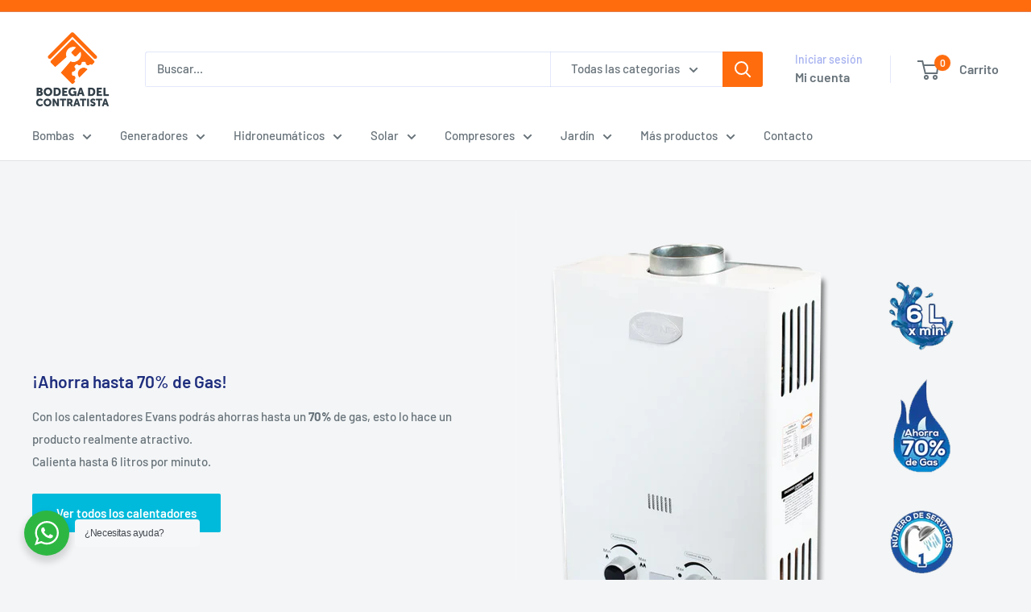

--- FILE ---
content_type: text/html; charset=utf-8
request_url: https://bodegadelcontratista.com/pages/calentadores-de-agua
body_size: 30184
content:
<!doctype html>

<html class="no-js" lang="es">
  <head>
    <meta charset="utf-8">
    <meta name="viewport" content="width=device-width, initial-scale=1.0, height=device-height, minimum-scale=1.0, maximum-scale=1.0">
    <meta name="theme-color" content="#ff6c0e">

    <title>Calentadores de agua instantáneos</title><meta name="description" content="Encuentra los mejores calentadores de agua instantáneos en el mercado."><link rel="canonical" href="https://bodegadelcontratista.com/pages/calentadores-de-agua"><link rel="shortcut icon" href="//bodegadelcontratista.com/cdn/shop/files/favicon_bodegaa_f3d0b368-c28c-4e3a-86b2-02165e5b392c_96x96.png?v=1653002659" type="image/png"><link rel="preload" as="style" href="//bodegadelcontratista.com/cdn/shop/t/5/assets/theme.css?v=93604157203610123531755286718">
    <link rel="preload" as="script" href="//bodegadelcontratista.com/cdn/shop/t/5/assets/theme.js?v=58436354120716407751755286718">
    <link rel="preconnect" href="https://cdn.shopify.com">
    <link rel="preconnect" href="https://fonts.shopifycdn.com">
    <link rel="dns-prefetch" href="https://productreviews.shopifycdn.com">
    <link rel="dns-prefetch" href="https://ajax.googleapis.com">
    <link rel="dns-prefetch" href="https://maps.googleapis.com">
    <link rel="dns-prefetch" href="https://maps.gstatic.com">

    <meta property="og:type" content="website">
  <meta property="og:title" content="Calentadores de agua instantáneos"><meta property="og:description" content="Encuentra los mejores calentadores de agua instantáneos en el mercado."><meta property="og:url" content="https://bodegadelcontratista.com/pages/calentadores-de-agua">
<meta property="og:site_name" content="Bodega del contratista"><meta name="twitter:card" content="summary"><meta name="twitter:title" content="Calentadores de agua instantáneos">
  <meta name="twitter:description" content="Encuentra los mejores calentadores de agua instantáneos en el mercado.">
    <link rel="preload" href="//bodegadelcontratista.com/cdn/fonts/barlow/barlow_n6.329f582a81f63f125e63c20a5a80ae9477df68e1.woff2" as="font" type="font/woff2" crossorigin><link rel="preload" href="//bodegadelcontratista.com/cdn/fonts/barlow/barlow_n5.a193a1990790eba0cc5cca569d23799830e90f07.woff2" as="font" type="font/woff2" crossorigin><style>
  @font-face {
  font-family: Barlow;
  font-weight: 600;
  font-style: normal;
  font-display: swap;
  src: url("//bodegadelcontratista.com/cdn/fonts/barlow/barlow_n6.329f582a81f63f125e63c20a5a80ae9477df68e1.woff2") format("woff2"),
       url("//bodegadelcontratista.com/cdn/fonts/barlow/barlow_n6.0163402e36247bcb8b02716880d0b39568412e9e.woff") format("woff");
}

  @font-face {
  font-family: Barlow;
  font-weight: 500;
  font-style: normal;
  font-display: swap;
  src: url("//bodegadelcontratista.com/cdn/fonts/barlow/barlow_n5.a193a1990790eba0cc5cca569d23799830e90f07.woff2") format("woff2"),
       url("//bodegadelcontratista.com/cdn/fonts/barlow/barlow_n5.ae31c82169b1dc0715609b8cc6a610b917808358.woff") format("woff");
}

@font-face {
  font-family: Barlow;
  font-weight: 600;
  font-style: normal;
  font-display: swap;
  src: url("//bodegadelcontratista.com/cdn/fonts/barlow/barlow_n6.329f582a81f63f125e63c20a5a80ae9477df68e1.woff2") format("woff2"),
       url("//bodegadelcontratista.com/cdn/fonts/barlow/barlow_n6.0163402e36247bcb8b02716880d0b39568412e9e.woff") format("woff");
}

@font-face {
  font-family: Barlow;
  font-weight: 600;
  font-style: italic;
  font-display: swap;
  src: url("//bodegadelcontratista.com/cdn/fonts/barlow/barlow_i6.5a22bd20fb27bad4d7674cc6e666fb9c77d813bb.woff2") format("woff2"),
       url("//bodegadelcontratista.com/cdn/fonts/barlow/barlow_i6.1c8787fcb59f3add01a87f21b38c7ef797e3b3a1.woff") format("woff");
}


  @font-face {
  font-family: Barlow;
  font-weight: 700;
  font-style: normal;
  font-display: swap;
  src: url("//bodegadelcontratista.com/cdn/fonts/barlow/barlow_n7.691d1d11f150e857dcbc1c10ef03d825bc378d81.woff2") format("woff2"),
       url("//bodegadelcontratista.com/cdn/fonts/barlow/barlow_n7.4fdbb1cb7da0e2c2f88492243ffa2b4f91924840.woff") format("woff");
}

  @font-face {
  font-family: Barlow;
  font-weight: 500;
  font-style: italic;
  font-display: swap;
  src: url("//bodegadelcontratista.com/cdn/fonts/barlow/barlow_i5.714d58286997b65cd479af615cfa9bb0a117a573.woff2") format("woff2"),
       url("//bodegadelcontratista.com/cdn/fonts/barlow/barlow_i5.0120f77e6447d3b5df4bbec8ad8c2d029d87fb21.woff") format("woff");
}

  @font-face {
  font-family: Barlow;
  font-weight: 700;
  font-style: italic;
  font-display: swap;
  src: url("//bodegadelcontratista.com/cdn/fonts/barlow/barlow_i7.50e19d6cc2ba5146fa437a5a7443c76d5d730103.woff2") format("woff2"),
       url("//bodegadelcontratista.com/cdn/fonts/barlow/barlow_i7.47e9f98f1b094d912e6fd631cc3fe93d9f40964f.woff") format("woff");
}


  :root {
    --default-text-font-size : 15px;
    --base-text-font-size    : 15px;
    --heading-font-family    : Barlow, sans-serif;
    --heading-font-weight    : 600;
    --heading-font-style     : normal;
    --text-font-family       : Barlow, sans-serif;
    --text-font-weight       : 500;
    --text-font-style        : normal;
    --text-font-bolder-weight: 600;
    --text-link-decoration   : underline;

    --text-color               : #677279;
    --text-color-rgb           : 103, 114, 121;
    --heading-color            : #1e2d7d;
    --border-color             : #e1e3e4;
    --border-color-rgb         : 225, 227, 228;
    --form-border-color        : #d4d6d8;
    --accent-color             : #ff6c0e;
    --accent-color-rgb         : 255, 108, 14;
    --link-color               : #00badb;
    --link-color-hover         : #00798e;
    --background               : #f3f5f6;
    --secondary-background     : #ffffff;
    --secondary-background-rgb : 255, 255, 255;
    --accent-background        : rgba(255, 108, 14, 0.08);

    --input-background: #ffffff;

    --error-color       : #ff0000;
    --error-background  : rgba(255, 0, 0, 0.07);
    --success-color     : #00aa00;
    --success-background: rgba(0, 170, 0, 0.11);

    --primary-button-background      : #00badb;
    --primary-button-background-rgb  : 0, 186, 219;
    --primary-button-text-color      : #ffffff;
    --secondary-button-background    : #1e2d7d;
    --secondary-button-background-rgb: 30, 45, 125;
    --secondary-button-text-color    : #ffffff;

    --header-background      : #ffffff;
    --header-text-color      : #677279;
    --header-light-text-color: #a3afef;
    --header-border-color    : rgba(163, 175, 239, 0.3);
    --header-accent-color    : #ff6c0e;

    --footer-background-color:    #f3f5f6;
    --footer-heading-text-color:  #1e2d7d;
    --footer-body-text-color:     #677279;
    --footer-body-text-color-rgb: 103, 114, 121;
    --footer-accent-color:        #00badb;
    --footer-accent-color-rgb:    0, 186, 219;
    --footer-border:              1px solid var(--border-color);
    
    --flickity-arrow-color: #abb1b4;--product-on-sale-accent           : #ee0000;
    --product-on-sale-accent-rgb       : 238, 0, 0;
    --product-on-sale-color            : #ffffff;
    --product-in-stock-color           : #008a00;
    --product-low-stock-color          : #ee0000;
    --product-sold-out-color           : #8a9297;
    --product-custom-label-1-background: #008a00;
    --product-custom-label-1-color     : #ffffff;
    --product-custom-label-2-background: #00a500;
    --product-custom-label-2-color     : #ffffff;
    --product-review-star-color        : #ffbd00;

    --mobile-container-gutter : 20px;
    --desktop-container-gutter: 40px;

    /* Shopify related variables */
    --payment-terms-background-color: #f3f5f6;
  }
</style>

<script>
  // IE11 does not have support for CSS variables, so we have to polyfill them
  if (!(((window || {}).CSS || {}).supports && window.CSS.supports('(--a: 0)'))) {
    const script = document.createElement('script');
    script.type = 'text/javascript';
    script.src = 'https://cdn.jsdelivr.net/npm/css-vars-ponyfill@2';
    script.onload = function() {
      cssVars({});
    };

    document.getElementsByTagName('head')[0].appendChild(script);
  }
</script>


    <script>window.performance && window.performance.mark && window.performance.mark('shopify.content_for_header.start');</script><meta name="facebook-domain-verification" content="y9llusrsjo3g0cdfuq6mm1m8wch1ao">
<meta name="facebook-domain-verification" content="e8zwdil3n4rzh5qw6pxdyhgcin6aov">
<meta name="google-site-verification" content="FnBdZ5xuL9g0tEGOVgGb7ptXfw3dWzjokoUl209zruc">
<meta id="shopify-digital-wallet" name="shopify-digital-wallet" content="/63812534515/digital_wallets/dialog">
<meta name="shopify-checkout-api-token" content="0e7568d22b44ca254c213016df0fad07">
<meta id="in-context-paypal-metadata" data-shop-id="63812534515" data-venmo-supported="false" data-environment="production" data-locale="es_ES" data-paypal-v4="true" data-currency="MXN">
<script async="async" src="/checkouts/internal/preloads.js?locale=es-MX"></script>
<script id="shopify-features" type="application/json">{"accessToken":"0e7568d22b44ca254c213016df0fad07","betas":["rich-media-storefront-analytics"],"domain":"bodegadelcontratista.com","predictiveSearch":true,"shopId":63812534515,"locale":"es"}</script>
<script>var Shopify = Shopify || {};
Shopify.shop = "tiendaevans.myshopify.com";
Shopify.locale = "es";
Shopify.currency = {"active":"MXN","rate":"1.0"};
Shopify.country = "MX";
Shopify.theme = {"name":"Warehouse última version","id":153594200307,"schema_name":"Warehouse","schema_version":"6.6.0","theme_store_id":871,"role":"main"};
Shopify.theme.handle = "null";
Shopify.theme.style = {"id":null,"handle":null};
Shopify.cdnHost = "bodegadelcontratista.com/cdn";
Shopify.routes = Shopify.routes || {};
Shopify.routes.root = "/";</script>
<script type="module">!function(o){(o.Shopify=o.Shopify||{}).modules=!0}(window);</script>
<script>!function(o){function n(){var o=[];function n(){o.push(Array.prototype.slice.apply(arguments))}return n.q=o,n}var t=o.Shopify=o.Shopify||{};t.loadFeatures=n(),t.autoloadFeatures=n()}(window);</script>
<script id="shop-js-analytics" type="application/json">{"pageType":"page"}</script>
<script defer="defer" async type="module" src="//bodegadelcontratista.com/cdn/shopifycloud/shop-js/modules/v2/client.init-shop-cart-sync_2Gr3Q33f.es.esm.js"></script>
<script defer="defer" async type="module" src="//bodegadelcontratista.com/cdn/shopifycloud/shop-js/modules/v2/chunk.common_noJfOIa7.esm.js"></script>
<script defer="defer" async type="module" src="//bodegadelcontratista.com/cdn/shopifycloud/shop-js/modules/v2/chunk.modal_Deo2FJQo.esm.js"></script>
<script type="module">
  await import("//bodegadelcontratista.com/cdn/shopifycloud/shop-js/modules/v2/client.init-shop-cart-sync_2Gr3Q33f.es.esm.js");
await import("//bodegadelcontratista.com/cdn/shopifycloud/shop-js/modules/v2/chunk.common_noJfOIa7.esm.js");
await import("//bodegadelcontratista.com/cdn/shopifycloud/shop-js/modules/v2/chunk.modal_Deo2FJQo.esm.js");

  window.Shopify.SignInWithShop?.initShopCartSync?.({"fedCMEnabled":true,"windoidEnabled":true});

</script>
<script>(function() {
  var isLoaded = false;
  function asyncLoad() {
    if (isLoaded) return;
    isLoaded = true;
    var urls = ["https:\/\/chimpstatic.com\/mcjs-connected\/js\/users\/8753bad845195d6ddcc0aba71\/28bf9342f2b8f96a52ab32e2c.js?shop=tiendaevans.myshopify.com"];
    for (var i = 0; i < urls.length; i++) {
      var s = document.createElement('script');
      s.type = 'text/javascript';
      s.async = true;
      s.src = urls[i];
      var x = document.getElementsByTagName('script')[0];
      x.parentNode.insertBefore(s, x);
    }
  };
  if(window.attachEvent) {
    window.attachEvent('onload', asyncLoad);
  } else {
    window.addEventListener('load', asyncLoad, false);
  }
})();</script>
<script id="__st">var __st={"a":63812534515,"offset":-21600,"reqid":"6edd71df-ae91-4eef-b439-d4aed08c8f39-1769171372","pageurl":"bodegadelcontratista.com\/pages\/calentadores-de-agua","s":"pages-100062560499","u":"7536f22c3fe4","p":"page","rtyp":"page","rid":100062560499};</script>
<script>window.ShopifyPaypalV4VisibilityTracking = true;</script>
<script id="captcha-bootstrap">!function(){'use strict';const t='contact',e='account',n='new_comment',o=[[t,t],['blogs',n],['comments',n],[t,'customer']],c=[[e,'customer_login'],[e,'guest_login'],[e,'recover_customer_password'],[e,'create_customer']],r=t=>t.map((([t,e])=>`form[action*='/${t}']:not([data-nocaptcha='true']) input[name='form_type'][value='${e}']`)).join(','),a=t=>()=>t?[...document.querySelectorAll(t)].map((t=>t.form)):[];function s(){const t=[...o],e=r(t);return a(e)}const i='password',u='form_key',d=['recaptcha-v3-token','g-recaptcha-response','h-captcha-response',i],f=()=>{try{return window.sessionStorage}catch{return}},m='__shopify_v',_=t=>t.elements[u];function p(t,e,n=!1){try{const o=window.sessionStorage,c=JSON.parse(o.getItem(e)),{data:r}=function(t){const{data:e,action:n}=t;return t[m]||n?{data:e,action:n}:{data:t,action:n}}(c);for(const[e,n]of Object.entries(r))t.elements[e]&&(t.elements[e].value=n);n&&o.removeItem(e)}catch(o){console.error('form repopulation failed',{error:o})}}const l='form_type',E='cptcha';function T(t){t.dataset[E]=!0}const w=window,h=w.document,L='Shopify',v='ce_forms',y='captcha';let A=!1;((t,e)=>{const n=(g='f06e6c50-85a8-45c8-87d0-21a2b65856fe',I='https://cdn.shopify.com/shopifycloud/storefront-forms-hcaptcha/ce_storefront_forms_captcha_hcaptcha.v1.5.2.iife.js',D={infoText:'Protegido por hCaptcha',privacyText:'Privacidad',termsText:'Términos'},(t,e,n)=>{const o=w[L][v],c=o.bindForm;if(c)return c(t,g,e,D).then(n);var r;o.q.push([[t,g,e,D],n]),r=I,A||(h.body.append(Object.assign(h.createElement('script'),{id:'captcha-provider',async:!0,src:r})),A=!0)});var g,I,D;w[L]=w[L]||{},w[L][v]=w[L][v]||{},w[L][v].q=[],w[L][y]=w[L][y]||{},w[L][y].protect=function(t,e){n(t,void 0,e),T(t)},Object.freeze(w[L][y]),function(t,e,n,w,h,L){const[v,y,A,g]=function(t,e,n){const i=e?o:[],u=t?c:[],d=[...i,...u],f=r(d),m=r(i),_=r(d.filter((([t,e])=>n.includes(e))));return[a(f),a(m),a(_),s()]}(w,h,L),I=t=>{const e=t.target;return e instanceof HTMLFormElement?e:e&&e.form},D=t=>v().includes(t);t.addEventListener('submit',(t=>{const e=I(t);if(!e)return;const n=D(e)&&!e.dataset.hcaptchaBound&&!e.dataset.recaptchaBound,o=_(e),c=g().includes(e)&&(!o||!o.value);(n||c)&&t.preventDefault(),c&&!n&&(function(t){try{if(!f())return;!function(t){const e=f();if(!e)return;const n=_(t);if(!n)return;const o=n.value;o&&e.removeItem(o)}(t);const e=Array.from(Array(32),(()=>Math.random().toString(36)[2])).join('');!function(t,e){_(t)||t.append(Object.assign(document.createElement('input'),{type:'hidden',name:u})),t.elements[u].value=e}(t,e),function(t,e){const n=f();if(!n)return;const o=[...t.querySelectorAll(`input[type='${i}']`)].map((({name:t})=>t)),c=[...d,...o],r={};for(const[a,s]of new FormData(t).entries())c.includes(a)||(r[a]=s);n.setItem(e,JSON.stringify({[m]:1,action:t.action,data:r}))}(t,e)}catch(e){console.error('failed to persist form',e)}}(e),e.submit())}));const S=(t,e)=>{t&&!t.dataset[E]&&(n(t,e.some((e=>e===t))),T(t))};for(const o of['focusin','change'])t.addEventListener(o,(t=>{const e=I(t);D(e)&&S(e,y())}));const B=e.get('form_key'),M=e.get(l),P=B&&M;t.addEventListener('DOMContentLoaded',(()=>{const t=y();if(P)for(const e of t)e.elements[l].value===M&&p(e,B);[...new Set([...A(),...v().filter((t=>'true'===t.dataset.shopifyCaptcha))])].forEach((e=>S(e,t)))}))}(h,new URLSearchParams(w.location.search),n,t,e,['guest_login'])})(!0,!0)}();</script>
<script integrity="sha256-4kQ18oKyAcykRKYeNunJcIwy7WH5gtpwJnB7kiuLZ1E=" data-source-attribution="shopify.loadfeatures" defer="defer" src="//bodegadelcontratista.com/cdn/shopifycloud/storefront/assets/storefront/load_feature-a0a9edcb.js" crossorigin="anonymous"></script>
<script data-source-attribution="shopify.dynamic_checkout.dynamic.init">var Shopify=Shopify||{};Shopify.PaymentButton=Shopify.PaymentButton||{isStorefrontPortableWallets:!0,init:function(){window.Shopify.PaymentButton.init=function(){};var t=document.createElement("script");t.src="https://bodegadelcontratista.com/cdn/shopifycloud/portable-wallets/latest/portable-wallets.es.js",t.type="module",document.head.appendChild(t)}};
</script>
<script data-source-attribution="shopify.dynamic_checkout.buyer_consent">
  function portableWalletsHideBuyerConsent(e){var t=document.getElementById("shopify-buyer-consent"),n=document.getElementById("shopify-subscription-policy-button");t&&n&&(t.classList.add("hidden"),t.setAttribute("aria-hidden","true"),n.removeEventListener("click",e))}function portableWalletsShowBuyerConsent(e){var t=document.getElementById("shopify-buyer-consent"),n=document.getElementById("shopify-subscription-policy-button");t&&n&&(t.classList.remove("hidden"),t.removeAttribute("aria-hidden"),n.addEventListener("click",e))}window.Shopify?.PaymentButton&&(window.Shopify.PaymentButton.hideBuyerConsent=portableWalletsHideBuyerConsent,window.Shopify.PaymentButton.showBuyerConsent=portableWalletsShowBuyerConsent);
</script>
<script data-source-attribution="shopify.dynamic_checkout.cart.bootstrap">document.addEventListener("DOMContentLoaded",(function(){function t(){return document.querySelector("shopify-accelerated-checkout-cart, shopify-accelerated-checkout")}if(t())Shopify.PaymentButton.init();else{new MutationObserver((function(e,n){t()&&(Shopify.PaymentButton.init(),n.disconnect())})).observe(document.body,{childList:!0,subtree:!0})}}));
</script>
<link id="shopify-accelerated-checkout-styles" rel="stylesheet" media="screen" href="https://bodegadelcontratista.com/cdn/shopifycloud/portable-wallets/latest/accelerated-checkout-backwards-compat.css" crossorigin="anonymous">
<style id="shopify-accelerated-checkout-cart">
        #shopify-buyer-consent {
  margin-top: 1em;
  display: inline-block;
  width: 100%;
}

#shopify-buyer-consent.hidden {
  display: none;
}

#shopify-subscription-policy-button {
  background: none;
  border: none;
  padding: 0;
  text-decoration: underline;
  font-size: inherit;
  cursor: pointer;
}

#shopify-subscription-policy-button::before {
  box-shadow: none;
}

      </style>

<script>window.performance && window.performance.mark && window.performance.mark('shopify.content_for_header.end');</script>

    <link rel="stylesheet" href="//bodegadelcontratista.com/cdn/shop/t/5/assets/theme.css?v=93604157203610123531755286718">

    <script type="application/ld+json">
  {
    "@context": "https://schema.org",
    "@type": "BreadcrumbList",
    "itemListElement": [{
        "@type": "ListItem",
        "position": 1,
        "name": "Inicio",
        "item": "https://bodegadelcontratista.com"
      },{
            "@type": "ListItem",
            "position": 2,
            "name": "Calentadores de agua",
            "item": "https://bodegadelcontratista.com/pages/calentadores-de-agua"
          }]
  }
</script>

    <script>
      // This allows to expose several variables to the global scope, to be used in scripts
      window.theme = {
        pageType: "page",
        cartCount: 0,
        moneyFormat: "$ {{amount}}",
        moneyWithCurrencyFormat: "$ {{amount}} MXN",
        currencyCodeEnabled: false,
        showDiscount: true,
        discountMode: "saving",
        cartType: "drawer"
      };

      window.routes = {
        rootUrl: "\/",
        rootUrlWithoutSlash: '',
        cartUrl: "\/cart",
        cartAddUrl: "\/cart\/add",
        cartChangeUrl: "\/cart\/change",
        searchUrl: "\/search",
        productRecommendationsUrl: "\/recommendations\/products"
      };

      window.languages = {
        productRegularPrice: "Precio habitual",
        productSalePrice: "Precio de venta",
        collectionOnSaleLabel: "Ahorrar {{savings}}",
        productFormUnavailable: "No disponible",
        productFormAddToCart: "Añadir al carrito",
        productFormPreOrder: "Reservar",
        productFormSoldOut: "Agotado",
        productAdded: "El producto ha sido añadido al carrito",
        productAddedShort: "Añadido !",
        shippingEstimatorNoResults: "No se pudo encontrar envío para su dirección.",
        shippingEstimatorOneResult: "Hay una tarifa de envío para su dirección :",
        shippingEstimatorMultipleResults: "Hay {{count}} tarifas de envío para su dirección :",
        shippingEstimatorErrors: "Hay algunos errores :"
      };

      document.documentElement.className = document.documentElement.className.replace('no-js', 'js');
    </script><script src="//bodegadelcontratista.com/cdn/shop/t/5/assets/theme.js?v=58436354120716407751755286718" defer></script>
    <script src="//bodegadelcontratista.com/cdn/shop/t/5/assets/custom.js?v=102476495355921946141755286718" defer></script><script>
        (function () {
          window.onpageshow = function() {
            // We force re-freshing the cart content onpageshow, as most browsers will serve a cache copy when hitting the
            // back button, which cause staled data
            document.documentElement.dispatchEvent(new CustomEvent('cart:refresh', {
              bubbles: true,
              detail: {scrollToTop: false}
            }));
          };
        })();
      </script><meta property="og:image" content="https://cdn.shopify.com/s/files/1/0638/1253/4515/files/Hidroneumaticos_EVANS_EAXH100_050HE_1L_10_2e9bd276-9d35-49c3-b49b-bdbec3601e28.jpg?v=1652207603" />
<meta property="og:image:secure_url" content="https://cdn.shopify.com/s/files/1/0638/1253/4515/files/Hidroneumaticos_EVANS_EAXH100_050HE_1L_10_2e9bd276-9d35-49c3-b49b-bdbec3601e28.jpg?v=1652207603" />
<meta property="og:image:width" content="1200" />
<meta property="og:image:height" content="1200" />
<link href="https://monorail-edge.shopifysvc.com" rel="dns-prefetch">
<script>(function(){if ("sendBeacon" in navigator && "performance" in window) {try {var session_token_from_headers = performance.getEntriesByType('navigation')[0].serverTiming.find(x => x.name == '_s').description;} catch {var session_token_from_headers = undefined;}var session_cookie_matches = document.cookie.match(/_shopify_s=([^;]*)/);var session_token_from_cookie = session_cookie_matches && session_cookie_matches.length === 2 ? session_cookie_matches[1] : "";var session_token = session_token_from_headers || session_token_from_cookie || "";function handle_abandonment_event(e) {var entries = performance.getEntries().filter(function(entry) {return /monorail-edge.shopifysvc.com/.test(entry.name);});if (!window.abandonment_tracked && entries.length === 0) {window.abandonment_tracked = true;var currentMs = Date.now();var navigation_start = performance.timing.navigationStart;var payload = {shop_id: 63812534515,url: window.location.href,navigation_start,duration: currentMs - navigation_start,session_token,page_type: "page"};window.navigator.sendBeacon("https://monorail-edge.shopifysvc.com/v1/produce", JSON.stringify({schema_id: "online_store_buyer_site_abandonment/1.1",payload: payload,metadata: {event_created_at_ms: currentMs,event_sent_at_ms: currentMs}}));}}window.addEventListener('pagehide', handle_abandonment_event);}}());</script>
<script id="web-pixels-manager-setup">(function e(e,d,r,n,o){if(void 0===o&&(o={}),!Boolean(null===(a=null===(i=window.Shopify)||void 0===i?void 0:i.analytics)||void 0===a?void 0:a.replayQueue)){var i,a;window.Shopify=window.Shopify||{};var t=window.Shopify;t.analytics=t.analytics||{};var s=t.analytics;s.replayQueue=[],s.publish=function(e,d,r){return s.replayQueue.push([e,d,r]),!0};try{self.performance.mark("wpm:start")}catch(e){}var l=function(){var e={modern:/Edge?\/(1{2}[4-9]|1[2-9]\d|[2-9]\d{2}|\d{4,})\.\d+(\.\d+|)|Firefox\/(1{2}[4-9]|1[2-9]\d|[2-9]\d{2}|\d{4,})\.\d+(\.\d+|)|Chrom(ium|e)\/(9{2}|\d{3,})\.\d+(\.\d+|)|(Maci|X1{2}).+ Version\/(15\.\d+|(1[6-9]|[2-9]\d|\d{3,})\.\d+)([,.]\d+|)( \(\w+\)|)( Mobile\/\w+|) Safari\/|Chrome.+OPR\/(9{2}|\d{3,})\.\d+\.\d+|(CPU[ +]OS|iPhone[ +]OS|CPU[ +]iPhone|CPU IPhone OS|CPU iPad OS)[ +]+(15[._]\d+|(1[6-9]|[2-9]\d|\d{3,})[._]\d+)([._]\d+|)|Android:?[ /-](13[3-9]|1[4-9]\d|[2-9]\d{2}|\d{4,})(\.\d+|)(\.\d+|)|Android.+Firefox\/(13[5-9]|1[4-9]\d|[2-9]\d{2}|\d{4,})\.\d+(\.\d+|)|Android.+Chrom(ium|e)\/(13[3-9]|1[4-9]\d|[2-9]\d{2}|\d{4,})\.\d+(\.\d+|)|SamsungBrowser\/([2-9]\d|\d{3,})\.\d+/,legacy:/Edge?\/(1[6-9]|[2-9]\d|\d{3,})\.\d+(\.\d+|)|Firefox\/(5[4-9]|[6-9]\d|\d{3,})\.\d+(\.\d+|)|Chrom(ium|e)\/(5[1-9]|[6-9]\d|\d{3,})\.\d+(\.\d+|)([\d.]+$|.*Safari\/(?![\d.]+ Edge\/[\d.]+$))|(Maci|X1{2}).+ Version\/(10\.\d+|(1[1-9]|[2-9]\d|\d{3,})\.\d+)([,.]\d+|)( \(\w+\)|)( Mobile\/\w+|) Safari\/|Chrome.+OPR\/(3[89]|[4-9]\d|\d{3,})\.\d+\.\d+|(CPU[ +]OS|iPhone[ +]OS|CPU[ +]iPhone|CPU IPhone OS|CPU iPad OS)[ +]+(10[._]\d+|(1[1-9]|[2-9]\d|\d{3,})[._]\d+)([._]\d+|)|Android:?[ /-](13[3-9]|1[4-9]\d|[2-9]\d{2}|\d{4,})(\.\d+|)(\.\d+|)|Mobile Safari.+OPR\/([89]\d|\d{3,})\.\d+\.\d+|Android.+Firefox\/(13[5-9]|1[4-9]\d|[2-9]\d{2}|\d{4,})\.\d+(\.\d+|)|Android.+Chrom(ium|e)\/(13[3-9]|1[4-9]\d|[2-9]\d{2}|\d{4,})\.\d+(\.\d+|)|Android.+(UC? ?Browser|UCWEB|U3)[ /]?(15\.([5-9]|\d{2,})|(1[6-9]|[2-9]\d|\d{3,})\.\d+)\.\d+|SamsungBrowser\/(5\.\d+|([6-9]|\d{2,})\.\d+)|Android.+MQ{2}Browser\/(14(\.(9|\d{2,})|)|(1[5-9]|[2-9]\d|\d{3,})(\.\d+|))(\.\d+|)|K[Aa][Ii]OS\/(3\.\d+|([4-9]|\d{2,})\.\d+)(\.\d+|)/},d=e.modern,r=e.legacy,n=navigator.userAgent;return n.match(d)?"modern":n.match(r)?"legacy":"unknown"}(),u="modern"===l?"modern":"legacy",c=(null!=n?n:{modern:"",legacy:""})[u],f=function(e){return[e.baseUrl,"/wpm","/b",e.hashVersion,"modern"===e.buildTarget?"m":"l",".js"].join("")}({baseUrl:d,hashVersion:r,buildTarget:u}),m=function(e){var d=e.version,r=e.bundleTarget,n=e.surface,o=e.pageUrl,i=e.monorailEndpoint;return{emit:function(e){var a=e.status,t=e.errorMsg,s=(new Date).getTime(),l=JSON.stringify({metadata:{event_sent_at_ms:s},events:[{schema_id:"web_pixels_manager_load/3.1",payload:{version:d,bundle_target:r,page_url:o,status:a,surface:n,error_msg:t},metadata:{event_created_at_ms:s}}]});if(!i)return console&&console.warn&&console.warn("[Web Pixels Manager] No Monorail endpoint provided, skipping logging."),!1;try{return self.navigator.sendBeacon.bind(self.navigator)(i,l)}catch(e){}var u=new XMLHttpRequest;try{return u.open("POST",i,!0),u.setRequestHeader("Content-Type","text/plain"),u.send(l),!0}catch(e){return console&&console.warn&&console.warn("[Web Pixels Manager] Got an unhandled error while logging to Monorail."),!1}}}}({version:r,bundleTarget:l,surface:e.surface,pageUrl:self.location.href,monorailEndpoint:e.monorailEndpoint});try{o.browserTarget=l,function(e){var d=e.src,r=e.async,n=void 0===r||r,o=e.onload,i=e.onerror,a=e.sri,t=e.scriptDataAttributes,s=void 0===t?{}:t,l=document.createElement("script"),u=document.querySelector("head"),c=document.querySelector("body");if(l.async=n,l.src=d,a&&(l.integrity=a,l.crossOrigin="anonymous"),s)for(var f in s)if(Object.prototype.hasOwnProperty.call(s,f))try{l.dataset[f]=s[f]}catch(e){}if(o&&l.addEventListener("load",o),i&&l.addEventListener("error",i),u)u.appendChild(l);else{if(!c)throw new Error("Did not find a head or body element to append the script");c.appendChild(l)}}({src:f,async:!0,onload:function(){if(!function(){var e,d;return Boolean(null===(d=null===(e=window.Shopify)||void 0===e?void 0:e.analytics)||void 0===d?void 0:d.initialized)}()){var d=window.webPixelsManager.init(e)||void 0;if(d){var r=window.Shopify.analytics;r.replayQueue.forEach((function(e){var r=e[0],n=e[1],o=e[2];d.publishCustomEvent(r,n,o)})),r.replayQueue=[],r.publish=d.publishCustomEvent,r.visitor=d.visitor,r.initialized=!0}}},onerror:function(){return m.emit({status:"failed",errorMsg:"".concat(f," has failed to load")})},sri:function(e){var d=/^sha384-[A-Za-z0-9+/=]+$/;return"string"==typeof e&&d.test(e)}(c)?c:"",scriptDataAttributes:o}),m.emit({status:"loading"})}catch(e){m.emit({status:"failed",errorMsg:(null==e?void 0:e.message)||"Unknown error"})}}})({shopId: 63812534515,storefrontBaseUrl: "https://bodegadelcontratista.com",extensionsBaseUrl: "https://extensions.shopifycdn.com/cdn/shopifycloud/web-pixels-manager",monorailEndpoint: "https://monorail-edge.shopifysvc.com/unstable/produce_batch",surface: "storefront-renderer",enabledBetaFlags: ["2dca8a86"],webPixelsConfigList: [{"id":"520782067","configuration":"{\"config\":\"{\\\"google_tag_ids\\\":[\\\"G-8WDZV7H67K\\\",\\\"GT-K8K73BC\\\",\\\"AW-10887603256\\\"],\\\"target_country\\\":\\\"MX\\\",\\\"gtag_events\\\":[{\\\"type\\\":\\\"search\\\",\\\"action_label\\\":\\\"G-8WDZV7H67K\\\"},{\\\"type\\\":\\\"begin_checkout\\\",\\\"action_label\\\":\\\"G-8WDZV7H67K\\\"},{\\\"type\\\":\\\"view_item\\\",\\\"action_label\\\":[\\\"G-8WDZV7H67K\\\",\\\"MC-J5JJXT4CRG\\\"]},{\\\"type\\\":\\\"purchase\\\",\\\"action_label\\\":[\\\"G-8WDZV7H67K\\\",\\\"MC-J5JJXT4CRG\\\",\\\"AW-10887603256\\\/SNhJCLaZqPsDELjIzsco\\\"]},{\\\"type\\\":\\\"page_view\\\",\\\"action_label\\\":[\\\"G-8WDZV7H67K\\\",\\\"MC-J5JJXT4CRG\\\"]},{\\\"type\\\":\\\"add_payment_info\\\",\\\"action_label\\\":\\\"G-8WDZV7H67K\\\"},{\\\"type\\\":\\\"add_to_cart\\\",\\\"action_label\\\":\\\"G-8WDZV7H67K\\\"}],\\\"enable_monitoring_mode\\\":false}\"}","eventPayloadVersion":"v1","runtimeContext":"OPEN","scriptVersion":"b2a88bafab3e21179ed38636efcd8a93","type":"APP","apiClientId":1780363,"privacyPurposes":[],"dataSharingAdjustments":{"protectedCustomerApprovalScopes":["read_customer_address","read_customer_email","read_customer_name","read_customer_personal_data","read_customer_phone"]}},{"id":"171245811","configuration":"{\"pixel_id\":\"522167306070800\",\"pixel_type\":\"facebook_pixel\",\"metaapp_system_user_token\":\"-\"}","eventPayloadVersion":"v1","runtimeContext":"OPEN","scriptVersion":"ca16bc87fe92b6042fbaa3acc2fbdaa6","type":"APP","apiClientId":2329312,"privacyPurposes":["ANALYTICS","MARKETING","SALE_OF_DATA"],"dataSharingAdjustments":{"protectedCustomerApprovalScopes":["read_customer_address","read_customer_email","read_customer_name","read_customer_personal_data","read_customer_phone"]}},{"id":"shopify-app-pixel","configuration":"{}","eventPayloadVersion":"v1","runtimeContext":"STRICT","scriptVersion":"0450","apiClientId":"shopify-pixel","type":"APP","privacyPurposes":["ANALYTICS","MARKETING"]},{"id":"shopify-custom-pixel","eventPayloadVersion":"v1","runtimeContext":"LAX","scriptVersion":"0450","apiClientId":"shopify-pixel","type":"CUSTOM","privacyPurposes":["ANALYTICS","MARKETING"]}],isMerchantRequest: false,initData: {"shop":{"name":"Bodega del contratista","paymentSettings":{"currencyCode":"MXN"},"myshopifyDomain":"tiendaevans.myshopify.com","countryCode":"MX","storefrontUrl":"https:\/\/bodegadelcontratista.com"},"customer":null,"cart":null,"checkout":null,"productVariants":[],"purchasingCompany":null},},"https://bodegadelcontratista.com/cdn","fcfee988w5aeb613cpc8e4bc33m6693e112",{"modern":"","legacy":""},{"shopId":"63812534515","storefrontBaseUrl":"https:\/\/bodegadelcontratista.com","extensionBaseUrl":"https:\/\/extensions.shopifycdn.com\/cdn\/shopifycloud\/web-pixels-manager","surface":"storefront-renderer","enabledBetaFlags":"[\"2dca8a86\"]","isMerchantRequest":"false","hashVersion":"fcfee988w5aeb613cpc8e4bc33m6693e112","publish":"custom","events":"[[\"page_viewed\",{}]]"});</script><script>
  window.ShopifyAnalytics = window.ShopifyAnalytics || {};
  window.ShopifyAnalytics.meta = window.ShopifyAnalytics.meta || {};
  window.ShopifyAnalytics.meta.currency = 'MXN';
  var meta = {"page":{"pageType":"page","resourceType":"page","resourceId":100062560499,"requestId":"6edd71df-ae91-4eef-b439-d4aed08c8f39-1769171372"}};
  for (var attr in meta) {
    window.ShopifyAnalytics.meta[attr] = meta[attr];
  }
</script>
<script class="analytics">
  (function () {
    var customDocumentWrite = function(content) {
      var jquery = null;

      if (window.jQuery) {
        jquery = window.jQuery;
      } else if (window.Checkout && window.Checkout.$) {
        jquery = window.Checkout.$;
      }

      if (jquery) {
        jquery('body').append(content);
      }
    };

    var hasLoggedConversion = function(token) {
      if (token) {
        return document.cookie.indexOf('loggedConversion=' + token) !== -1;
      }
      return false;
    }

    var setCookieIfConversion = function(token) {
      if (token) {
        var twoMonthsFromNow = new Date(Date.now());
        twoMonthsFromNow.setMonth(twoMonthsFromNow.getMonth() + 2);

        document.cookie = 'loggedConversion=' + token + '; expires=' + twoMonthsFromNow;
      }
    }

    var trekkie = window.ShopifyAnalytics.lib = window.trekkie = window.trekkie || [];
    if (trekkie.integrations) {
      return;
    }
    trekkie.methods = [
      'identify',
      'page',
      'ready',
      'track',
      'trackForm',
      'trackLink'
    ];
    trekkie.factory = function(method) {
      return function() {
        var args = Array.prototype.slice.call(arguments);
        args.unshift(method);
        trekkie.push(args);
        return trekkie;
      };
    };
    for (var i = 0; i < trekkie.methods.length; i++) {
      var key = trekkie.methods[i];
      trekkie[key] = trekkie.factory(key);
    }
    trekkie.load = function(config) {
      trekkie.config = config || {};
      trekkie.config.initialDocumentCookie = document.cookie;
      var first = document.getElementsByTagName('script')[0];
      var script = document.createElement('script');
      script.type = 'text/javascript';
      script.onerror = function(e) {
        var scriptFallback = document.createElement('script');
        scriptFallback.type = 'text/javascript';
        scriptFallback.onerror = function(error) {
                var Monorail = {
      produce: function produce(monorailDomain, schemaId, payload) {
        var currentMs = new Date().getTime();
        var event = {
          schema_id: schemaId,
          payload: payload,
          metadata: {
            event_created_at_ms: currentMs,
            event_sent_at_ms: currentMs
          }
        };
        return Monorail.sendRequest("https://" + monorailDomain + "/v1/produce", JSON.stringify(event));
      },
      sendRequest: function sendRequest(endpointUrl, payload) {
        // Try the sendBeacon API
        if (window && window.navigator && typeof window.navigator.sendBeacon === 'function' && typeof window.Blob === 'function' && !Monorail.isIos12()) {
          var blobData = new window.Blob([payload], {
            type: 'text/plain'
          });

          if (window.navigator.sendBeacon(endpointUrl, blobData)) {
            return true;
          } // sendBeacon was not successful

        } // XHR beacon

        var xhr = new XMLHttpRequest();

        try {
          xhr.open('POST', endpointUrl);
          xhr.setRequestHeader('Content-Type', 'text/plain');
          xhr.send(payload);
        } catch (e) {
          console.log(e);
        }

        return false;
      },
      isIos12: function isIos12() {
        return window.navigator.userAgent.lastIndexOf('iPhone; CPU iPhone OS 12_') !== -1 || window.navigator.userAgent.lastIndexOf('iPad; CPU OS 12_') !== -1;
      }
    };
    Monorail.produce('monorail-edge.shopifysvc.com',
      'trekkie_storefront_load_errors/1.1',
      {shop_id: 63812534515,
      theme_id: 153594200307,
      app_name: "storefront",
      context_url: window.location.href,
      source_url: "//bodegadelcontratista.com/cdn/s/trekkie.storefront.8d95595f799fbf7e1d32231b9a28fd43b70c67d3.min.js"});

        };
        scriptFallback.async = true;
        scriptFallback.src = '//bodegadelcontratista.com/cdn/s/trekkie.storefront.8d95595f799fbf7e1d32231b9a28fd43b70c67d3.min.js';
        first.parentNode.insertBefore(scriptFallback, first);
      };
      script.async = true;
      script.src = '//bodegadelcontratista.com/cdn/s/trekkie.storefront.8d95595f799fbf7e1d32231b9a28fd43b70c67d3.min.js';
      first.parentNode.insertBefore(script, first);
    };
    trekkie.load(
      {"Trekkie":{"appName":"storefront","development":false,"defaultAttributes":{"shopId":63812534515,"isMerchantRequest":null,"themeId":153594200307,"themeCityHash":"17048536591944282512","contentLanguage":"es","currency":"MXN","eventMetadataId":"e5ab67f3-67e1-439c-b3e8-dff5c5efdb6f"},"isServerSideCookieWritingEnabled":true,"monorailRegion":"shop_domain","enabledBetaFlags":["65f19447"]},"Session Attribution":{},"S2S":{"facebookCapiEnabled":true,"source":"trekkie-storefront-renderer","apiClientId":580111}}
    );

    var loaded = false;
    trekkie.ready(function() {
      if (loaded) return;
      loaded = true;

      window.ShopifyAnalytics.lib = window.trekkie;

      var originalDocumentWrite = document.write;
      document.write = customDocumentWrite;
      try { window.ShopifyAnalytics.merchantGoogleAnalytics.call(this); } catch(error) {};
      document.write = originalDocumentWrite;

      window.ShopifyAnalytics.lib.page(null,{"pageType":"page","resourceType":"page","resourceId":100062560499,"requestId":"6edd71df-ae91-4eef-b439-d4aed08c8f39-1769171372","shopifyEmitted":true});

      var match = window.location.pathname.match(/checkouts\/(.+)\/(thank_you|post_purchase)/)
      var token = match? match[1]: undefined;
      if (!hasLoggedConversion(token)) {
        setCookieIfConversion(token);
        
      }
    });


        var eventsListenerScript = document.createElement('script');
        eventsListenerScript.async = true;
        eventsListenerScript.src = "//bodegadelcontratista.com/cdn/shopifycloud/storefront/assets/shop_events_listener-3da45d37.js";
        document.getElementsByTagName('head')[0].appendChild(eventsListenerScript);

})();</script>
  <script>
  if (!window.ga || (window.ga && typeof window.ga !== 'function')) {
    window.ga = function ga() {
      (window.ga.q = window.ga.q || []).push(arguments);
      if (window.Shopify && window.Shopify.analytics && typeof window.Shopify.analytics.publish === 'function') {
        window.Shopify.analytics.publish("ga_stub_called", {}, {sendTo: "google_osp_migration"});
      }
      console.error("Shopify's Google Analytics stub called with:", Array.from(arguments), "\nSee https://help.shopify.com/manual/promoting-marketing/pixels/pixel-migration#google for more information.");
    };
    if (window.Shopify && window.Shopify.analytics && typeof window.Shopify.analytics.publish === 'function') {
      window.Shopify.analytics.publish("ga_stub_initialized", {}, {sendTo: "google_osp_migration"});
    }
  }
</script>
<script
  defer
  src="https://bodegadelcontratista.com/cdn/shopifycloud/perf-kit/shopify-perf-kit-3.0.4.min.js"
  data-application="storefront-renderer"
  data-shop-id="63812534515"
  data-render-region="gcp-us-central1"
  data-page-type="page"
  data-theme-instance-id="153594200307"
  data-theme-name="Warehouse"
  data-theme-version="6.6.0"
  data-monorail-region="shop_domain"
  data-resource-timing-sampling-rate="10"
  data-shs="true"
  data-shs-beacon="true"
  data-shs-export-with-fetch="true"
  data-shs-logs-sample-rate="1"
  data-shs-beacon-endpoint="https://bodegadelcontratista.com/api/collect"
></script>
</head>

  <body class="warehouse--v4 features--animate-zoom template-page " data-instant-intensity="viewport"><svg class="visually-hidden">
      <linearGradient id="rating-star-gradient-half">
        <stop offset="50%" stop-color="var(--product-review-star-color)" />
        <stop offset="50%" stop-color="rgba(var(--text-color-rgb), .4)" stop-opacity="0.4" />
      </linearGradient>
    </svg>

    <a href="#main" class="visually-hidden skip-to-content">Ir directamente al contenido</a>
    <span class="loading-bar"></span><!-- BEGIN sections: header-group -->
<div id="shopify-section-sections--20051595264243__announcement-bar" class="shopify-section shopify-section-group-header-group shopify-section--announcement-bar"><section data-section-id="sections--20051595264243__announcement-bar" data-section-type="announcement-bar" data-section-settings="{
  &quot;showNewsletter&quot;: false
}"><div class="announcement-bar">
    <div class="container">
      <div class="announcement-bar__inner"><p class="announcement-bar__content announcement-bar__content--center"></p></div>
    </div>
  </div>
</section>

<style>
  .announcement-bar {
    background: #ff6c0e;
    color: #ffffff;
  }
</style>

<script>document.documentElement.style.removeProperty('--announcement-bar-button-width');document.documentElement.style.setProperty('--announcement-bar-height', document.getElementById('shopify-section-sections--20051595264243__announcement-bar').clientHeight + 'px');
</script>

</div><div id="shopify-section-sections--20051595264243__header" class="shopify-section shopify-section-group-header-group shopify-section__header"><section data-section-id="sections--20051595264243__header" data-section-type="header" data-section-settings="{
  &quot;navigationLayout&quot;: &quot;inline&quot;,
  &quot;desktopOpenTrigger&quot;: &quot;hover&quot;,
  &quot;useStickyHeader&quot;: true
}">
  <header class="header header--inline " role="banner">
    <div class="container">
      <div class="header__inner"><nav class="header__mobile-nav hidden-lap-and-up">
            <button class="header__mobile-nav-toggle icon-state touch-area" data-action="toggle-menu" aria-expanded="false" aria-haspopup="true" aria-controls="mobile-menu" aria-label="Abrir menú">
              <span class="icon-state__primary"><svg focusable="false" class="icon icon--hamburger-mobile " viewBox="0 0 20 16" role="presentation">
      <path d="M0 14h20v2H0v-2zM0 0h20v2H0V0zm0 7h20v2H0V7z" fill="currentColor" fill-rule="evenodd"></path>
    </svg></span>
              <span class="icon-state__secondary"><svg focusable="false" class="icon icon--close " viewBox="0 0 19 19" role="presentation">
      <path d="M9.1923882 8.39339828l7.7781745-7.7781746 1.4142136 1.41421357-7.7781746 7.77817459 7.7781746 7.77817456L16.9705627 19l-7.7781745-7.7781746L1.41421356 19 0 17.5857864l7.7781746-7.77817456L0 2.02943725 1.41421356.61522369 9.1923882 8.39339828z" fill="currentColor" fill-rule="evenodd"></path>
    </svg></span>
            </button><div id="mobile-menu" class="mobile-menu" aria-hidden="true"><svg focusable="false" class="icon icon--nav-triangle-borderless " viewBox="0 0 20 9" role="presentation">
      <path d="M.47108938 9c.2694725-.26871321.57077721-.56867841.90388257-.89986354C3.12384116 6.36134886 5.74788116 3.76338565 9.2467995.30653888c.4145057-.4095171 1.0844277-.40860098 1.4977971.00205122L19.4935156 9H.47108938z" fill="#ffffff"></path>
    </svg><div class="mobile-menu__inner">
    <div class="mobile-menu__panel">
      <div class="mobile-menu__section">
        <ul class="mobile-menu__nav" data-type="menu" role="list"><li class="mobile-menu__nav-item"><button class="mobile-menu__nav-link" data-type="menuitem" aria-haspopup="true" aria-expanded="false" aria-controls="mobile-panel-0" data-action="open-panel">Bombas<svg focusable="false" class="icon icon--arrow-right " viewBox="0 0 8 12" role="presentation">
      <path stroke="currentColor" stroke-width="2" d="M2 2l4 4-4 4" fill="none" stroke-linecap="square"></path>
    </svg></button></li><li class="mobile-menu__nav-item"><button class="mobile-menu__nav-link" data-type="menuitem" aria-haspopup="true" aria-expanded="false" aria-controls="mobile-panel-1" data-action="open-panel">Generadores<svg focusable="false" class="icon icon--arrow-right " viewBox="0 0 8 12" role="presentation">
      <path stroke="currentColor" stroke-width="2" d="M2 2l4 4-4 4" fill="none" stroke-linecap="square"></path>
    </svg></button></li><li class="mobile-menu__nav-item"><button class="mobile-menu__nav-link" data-type="menuitem" aria-haspopup="true" aria-expanded="false" aria-controls="mobile-panel-2" data-action="open-panel">Hidroneumáticos<svg focusable="false" class="icon icon--arrow-right " viewBox="0 0 8 12" role="presentation">
      <path stroke="currentColor" stroke-width="2" d="M2 2l4 4-4 4" fill="none" stroke-linecap="square"></path>
    </svg></button></li><li class="mobile-menu__nav-item"><button class="mobile-menu__nav-link" data-type="menuitem" aria-haspopup="true" aria-expanded="false" aria-controls="mobile-panel-3" data-action="open-panel">Solar<svg focusable="false" class="icon icon--arrow-right " viewBox="0 0 8 12" role="presentation">
      <path stroke="currentColor" stroke-width="2" d="M2 2l4 4-4 4" fill="none" stroke-linecap="square"></path>
    </svg></button></li><li class="mobile-menu__nav-item"><button class="mobile-menu__nav-link" data-type="menuitem" aria-haspopup="true" aria-expanded="false" aria-controls="mobile-panel-4" data-action="open-panel">Compresores<svg focusable="false" class="icon icon--arrow-right " viewBox="0 0 8 12" role="presentation">
      <path stroke="currentColor" stroke-width="2" d="M2 2l4 4-4 4" fill="none" stroke-linecap="square"></path>
    </svg></button></li><li class="mobile-menu__nav-item"><button class="mobile-menu__nav-link" data-type="menuitem" aria-haspopup="true" aria-expanded="false" aria-controls="mobile-panel-5" data-action="open-panel">Jardín<svg focusable="false" class="icon icon--arrow-right " viewBox="0 0 8 12" role="presentation">
      <path stroke="currentColor" stroke-width="2" d="M2 2l4 4-4 4" fill="none" stroke-linecap="square"></path>
    </svg></button></li><li class="mobile-menu__nav-item"><button class="mobile-menu__nav-link" data-type="menuitem" aria-haspopup="true" aria-expanded="false" aria-controls="mobile-panel-6" data-action="open-panel">Más productos<svg focusable="false" class="icon icon--arrow-right " viewBox="0 0 8 12" role="presentation">
      <path stroke="currentColor" stroke-width="2" d="M2 2l4 4-4 4" fill="none" stroke-linecap="square"></path>
    </svg></button></li><li class="mobile-menu__nav-item"><a href="/pages/mayoreo-en-equipo-de-agua-y-energia-para-tu-hogar-o-negocio" class="mobile-menu__nav-link" data-type="menuitem">Contacto</a></li></ul>
      </div><div class="mobile-menu__section mobile-menu__section--loose">
          <p class="mobile-menu__section-title heading h5">Necesitas ayuda?</p><div class="mobile-menu__help-wrapper"><svg focusable="false" class="icon icon--bi-email " viewBox="0 0 22 22" role="presentation">
      <g fill="none" fill-rule="evenodd">
        <path stroke="#ff6c0e" d="M.916667 10.08333367l3.66666667-2.65833334v4.65849997zm20.1666667 0L17.416667 7.42500033v4.65849997z"></path>
        <path stroke="#1e2d7d" stroke-width="2" d="M4.58333367 7.42500033L.916667 10.08333367V21.0833337h20.1666667V10.08333367L17.416667 7.42500033"></path>
        <path stroke="#1e2d7d" stroke-width="2" d="M4.58333367 12.1000003V.916667H17.416667v11.1833333m-16.5-2.01666663L21.0833337 21.0833337m0-11.00000003L11.0000003 15.5833337"></path>
        <path d="M8.25000033 5.50000033h5.49999997M8.25000033 9.166667h5.49999997" stroke="#ff6c0e" stroke-width="2" stroke-linecap="square"></path>
      </g>
    </svg><a href="mailto:info@bodegadelcontratista.com">info@bodegadelcontratista.com</a>
            </div></div><div class="mobile-menu__section mobile-menu__section--loose">
          <p class="mobile-menu__section-title heading h5">Siguenos</p><ul class="social-media__item-list social-media__item-list--stack list--unstyled" role="list">
    <li class="social-media__item social-media__item--facebook">
      <a href="https://www.facebook.com/profile.php?id=100083015957709" target="_blank" rel="noopener" aria-label="Síguenos en Facebook"><svg focusable="false" class="icon icon--facebook " viewBox="0 0 30 30">
      <path d="M15 30C6.71572875 30 0 23.2842712 0 15 0 6.71572875 6.71572875 0 15 0c8.2842712 0 15 6.71572875 15 15 0 8.2842712-6.7157288 15-15 15zm3.2142857-17.1429611h-2.1428678v-2.1425646c0-.5852979.8203285-1.07160109 1.0714928-1.07160109h1.071375v-2.1428925h-2.1428678c-2.3564786 0-3.2142536 1.98610393-3.2142536 3.21449359v2.1425646h-1.0714822l.0032143 2.1528011 1.0682679-.0099086v7.499969h3.2142536v-7.499969h2.1428678v-2.1428925z" fill="currentColor" fill-rule="evenodd"></path>
    </svg>Facebook</a>
    </li>

    
<li class="social-media__item social-media__item--twitter">
      <a href="https://twitter.com/BContratista" target="_blank" rel="noopener" aria-label="Síguenos en Twitter"><svg focusable="false" fill="none" class="icon icon--twitter " role="presentation" viewBox="0 0 30 30">
      <path fill-rule="evenodd" clip-rule="evenodd" d="M30 15c0 8.284-6.716 15-15 15-8.284 0-15-6.716-15-15C0 6.716 6.716 0 15 0c8.284 0 15 6.716 15 15Zm-8.427-7h-2.375l-3.914 4.473L11.901 8H7l5.856 7.657L7.306 22h2.376l4.284-4.894L17.709 22h4.78l-6.105-8.07L21.573 8ZM19.68 20.578h-1.316L9.774 9.347h1.412l8.494 11.231Z" fill="currentColor"/>
    </svg>Twitter</a>
    </li>

    
<li class="social-media__item social-media__item--instagram">
      <a href="https://www.instagram.com/bodegadelcontratista" target="_blank" rel="noopener" aria-label="Síguenos en Instagram"><svg focusable="false" class="icon icon--instagram " role="presentation" viewBox="0 0 30 30">
      <path d="M15 30C6.71572875 30 0 23.2842712 0 15 0 6.71572875 6.71572875 0 15 0c8.2842712 0 15 6.71572875 15 15 0 8.2842712-6.7157288 15-15 15zm.0000159-23.03571429c-2.1823849 0-2.4560363.00925037-3.3131306.0483571-.8553081.03901103-1.4394529.17486384-1.9505835.37352345-.52841925.20532625-.9765517.48009406-1.42331254.926823-.44672894.44676084-.72149675.89489329-.926823 1.42331254-.19865961.5111306-.33451242 1.0952754-.37352345 1.9505835-.03910673.8570943-.0483571 1.1307457-.0483571 3.3131306 0 2.1823531.00925037 2.4560045.0483571 3.3130988.03901103.8553081.17486384 1.4394529.37352345 1.9505835.20532625.5284193.48009406.9765517.926823 1.4233125.44676084.446729.89489329.7214968 1.42331254.9268549.5111306.1986278 1.0952754.3344806 1.9505835.3734916.8570943.0391067 1.1307457.0483571 3.3131306.0483571 2.1823531 0 2.4560045-.0092504 3.3130988-.0483571.8553081-.039011 1.4394529-.1748638 1.9505835-.3734916.5284193-.2053581.9765517-.4801259 1.4233125-.9268549.446729-.4467608.7214968-.8948932.9268549-1.4233125.1986278-.5111306.3344806-1.0952754.3734916-1.9505835.0391067-.8570943.0483571-1.1307457.0483571-3.3130988 0-2.1823849-.0092504-2.4560363-.0483571-3.3131306-.039011-.8553081-.1748638-1.4394529-.3734916-1.9505835-.2053581-.52841925-.4801259-.9765517-.9268549-1.42331254-.4467608-.44672894-.8948932-.72149675-1.4233125-.926823-.5111306-.19865961-1.0952754-.33451242-1.9505835-.37352345-.8570943-.03910673-1.1307457-.0483571-3.3130988-.0483571zm0 1.44787387c2.1456068 0 2.3997686.00819774 3.2471022.04685789.7834742.03572556 1.2089592.1666342 1.4921162.27668167.3750864.14577303.6427729.31990322.9239522.60111439.2812111.28117926.4553413.54886575.6011144.92395217.1100474.283157.2409561.708642.2766816 1.4921162.0386602.8473336.0468579 1.1014954.0468579 3.247134 0 2.1456068-.0081977 2.3997686-.0468579 3.2471022-.0357255.7834742-.1666342 1.2089592-.2766816 1.4921162-.1457731.3750864-.3199033.6427729-.6011144.9239522-.2811793.2812111-.5488658.4553413-.9239522.6011144-.283157.1100474-.708642.2409561-1.4921162.2766816-.847206.0386602-1.1013359.0468579-3.2471022.0468579-2.1457981 0-2.3998961-.0081977-3.247134-.0468579-.7834742-.0357255-1.2089592-.1666342-1.4921162-.2766816-.37508642-.1457731-.64277291-.3199033-.92395217-.6011144-.28117927-.2811793-.45534136-.5488658-.60111439-.9239522-.11004747-.283157-.24095611-.708642-.27668167-1.4921162-.03866015-.8473336-.04685789-1.1014954-.04685789-3.2471022 0-2.1456386.00819774-2.3998004.04685789-3.247134.03572556-.7834742.1666342-1.2089592.27668167-1.4921162.14577303-.37508642.31990322-.64277291.60111439-.92395217.28117926-.28121117.54886575-.45534136.92395217-.60111439.283157-.11004747.708642-.24095611 1.4921162-.27668167.8473336-.03866015 1.1014954-.04685789 3.247134-.04685789zm0 9.26641182c-1.479357 0-2.6785873-1.1992303-2.6785873-2.6785555 0-1.479357 1.1992303-2.6785873 2.6785873-2.6785873 1.4793252 0 2.6785555 1.1992303 2.6785555 2.6785873 0 1.4793252-1.1992303 2.6785555-2.6785555 2.6785555zm0-6.8050167c-2.2790034 0-4.1264612 1.8474578-4.1264612 4.1264612 0 2.2789716 1.8474578 4.1264294 4.1264612 4.1264294 2.2789716 0 4.1264294-1.8474578 4.1264294-4.1264294 0-2.2790034-1.8474578-4.1264612-4.1264294-4.1264612zm5.2537621-.1630297c0-.532566-.431737-.96430298-.964303-.96430298-.532534 0-.964271.43173698-.964271.96430298 0 .5325659.431737.964271.964271.964271.532566 0 .964303-.4317051.964303-.964271z" fill="currentColor" fill-rule="evenodd"></path>
    </svg>Instagram</a>
    </li>

    
<li class="social-media__item social-media__item--linkedin">
      <a href="https://www.linkedin.com/company/bodega-del-contratista" target="_blank" rel="noopener" aria-label="Síguenos en LinkedIn"><svg focusable="false" class="icon icon--linkedin " role="presentation" viewBox="0 0 30 30">
      <path d="M15 30C6.71572875 30 0 23.2842712 0 15 0 6.71572875 6.71572875 0 15 0c8.2842712 0 15 6.71572875 15 15 0 8.2842712-6.7157288 15-15 15zM10.2456033 7.5c-.92709386 0-1.67417473.75112475-1.67417473 1.67662742 0 .92604418.74708087 1.67716898 1.67417473 1.67716898.9233098 0 1.6730935-.7511248 1.6730935-1.67716898C11.9186968 8.25112475 11.1689131 7.5 10.2456033 7.5zM8.80063428 21.4285714h2.88885682v-9.3037658H8.80063428v9.3037658zm4.69979822-9.3037658v9.3037658h2.8829104v-4.6015191c0-1.2141468.2292058-2.3898439 1.7309356-2.3898439 1.4811878 0 1.5001081 1.3879832 1.5001081 2.4667435v4.5246195H22.5V16.326122c0-2.5057349-.5400389-4.4320151-3.4618711-4.4320151-1.4044256 0-2.3466556.7711619-2.7315482 1.502791h-.0394623v-1.2720923h-2.7666859z" fill="currentColor" fill-rule="evenodd"></path>
    </svg>LinkedIn</a>
    </li>

    

  </ul></div></div><div id="mobile-panel-0" class="mobile-menu__panel is-nested">
          <div class="mobile-menu__section is-sticky">
            <button class="mobile-menu__back-button" data-action="close-panel"><svg focusable="false" class="icon icon--arrow-left " viewBox="0 0 8 12" role="presentation">
      <path stroke="currentColor" stroke-width="2" d="M6 10L2 6l4-4" fill="none" stroke-linecap="square"></path>
    </svg> Atrás</button>
          </div>

          <div class="mobile-menu__section"><div class="mobile-menu__nav-list"><div class="mobile-menu__nav-list-item"><button class="mobile-menu__nav-list-toggle text--strong" aria-controls="mobile-list-0" aria-expanded="false" data-action="toggle-collapsible" data-close-siblings="false">Albercas<svg focusable="false" class="icon icon--arrow-bottom " viewBox="0 0 12 8" role="presentation">
      <path stroke="currentColor" stroke-width="2" d="M10 2L6 6 2 2" fill="none" stroke-linecap="square"></path>
    </svg>
                      </button>

                      <div id="mobile-list-0" class="mobile-menu__nav-collapsible">
                        <div class="mobile-menu__nav-collapsible-content">
                          <ul class="mobile-menu__nav" data-type="menu" role="list"><li class="mobile-menu__nav-item">
                                <a href="/collections/bombas-para-alberca" class="mobile-menu__nav-link" data-type="menuitem">Bombas de Alberca</a>
                              </li><li class="mobile-menu__nav-item">
                                <a href="/collections/filtros-para-alberca" class="mobile-menu__nav-link" data-type="menuitem">Filtros</a>
                              </li></ul>
                        </div>
                      </div></div><div class="mobile-menu__nav-list-item"><button class="mobile-menu__nav-list-toggle text--strong" aria-controls="mobile-list-1" aria-expanded="false" data-action="toggle-collapsible" data-close-siblings="false">Fuentes<svg focusable="false" class="icon icon--arrow-bottom " viewBox="0 0 12 8" role="presentation">
      <path stroke="currentColor" stroke-width="2" d="M10 2L6 6 2 2" fill="none" stroke-linecap="square"></path>
    </svg>
                      </button>

                      <div id="mobile-list-1" class="mobile-menu__nav-collapsible">
                        <div class="mobile-menu__nav-collapsible-content">
                          <ul class="mobile-menu__nav" data-type="menu" role="list"><li class="mobile-menu__nav-item">
                                <a href="/collections/jardin-fuentes" class="mobile-menu__nav-link" data-type="menuitem">Fuentes de jardín</a>
                              </li><li class="mobile-menu__nav-item">
                                <a href="/collections/bombas-para-fuente" class="mobile-menu__nav-link" data-type="menuitem">Bombas para fuente</a>
                              </li></ul>
                        </div>
                      </div></div><div class="mobile-menu__nav-list-item"><button class="mobile-menu__nav-list-toggle text--strong" aria-controls="mobile-list-2" aria-expanded="false" data-action="toggle-collapsible" data-close-siblings="false">Bombas de Superficie<svg focusable="false" class="icon icon--arrow-bottom " viewBox="0 0 12 8" role="presentation">
      <path stroke="currentColor" stroke-width="2" d="M10 2L6 6 2 2" fill="none" stroke-linecap="square"></path>
    </svg>
                      </button>

                      <div id="mobile-list-2" class="mobile-menu__nav-collapsible">
                        <div class="mobile-menu__nav-collapsible-content">
                          <ul class="mobile-menu__nav" data-type="menu" role="list"><li class="mobile-menu__nav-item">
                                <a href="/collections/bombas-de-agua-para-casa" class="mobile-menu__nav-link" data-type="menuitem">Residencial </a>
                              </li><li class="mobile-menu__nav-item">
                                <a href="/collections/empresas-de-bombas-de-agua" class="mobile-menu__nav-link" data-type="menuitem">Industrial </a>
                              </li><li class="mobile-menu__nav-item">
                                <a href="/collections/bombas-de-superficie-agricola" class="mobile-menu__nav-link" data-type="menuitem">Agrícola</a>
                              </li><li class="mobile-menu__nav-item">
                                <a href="/collections/accesorios-de-riego" class="mobile-menu__nav-link" data-type="menuitem">Accesorios </a>
                              </li></ul>
                        </div>
                      </div></div><div class="mobile-menu__nav-list-item"><button class="mobile-menu__nav-list-toggle text--strong" aria-controls="mobile-list-3" aria-expanded="false" data-action="toggle-collapsible" data-close-siblings="false">Bombas sumergibles<svg focusable="false" class="icon icon--arrow-bottom " viewBox="0 0 12 8" role="presentation">
      <path stroke="currentColor" stroke-width="2" d="M10 2L6 6 2 2" fill="none" stroke-linecap="square"></path>
    </svg>
                      </button>

                      <div id="mobile-list-3" class="mobile-menu__nav-collapsible">
                        <div class="mobile-menu__nav-collapsible-content">
                          <ul class="mobile-menu__nav" data-type="menu" role="list"><li class="mobile-menu__nav-item">
                                <a href="/collections/bomba-de-agua-para-cisterna" class="mobile-menu__nav-link" data-type="menuitem">Cisterna</a>
                              </li><li class="mobile-menu__nav-item">
                                <a href="/collections/bombas-sumergibles-de-achique" class="mobile-menu__nav-link" data-type="menuitem">Achique</a>
                              </li><li class="mobile-menu__nav-item">
                                <a href="/collections/bombas-sumergibles-para-pozo" class="mobile-menu__nav-link" data-type="menuitem">Pozo Profundo</a>
                              </li><li class="mobile-menu__nav-item">
                                <a href="/collections/refacciones-para-bombas-sumergibles" class="mobile-menu__nav-link" data-type="menuitem">Accesorios</a>
                              </li></ul>
                        </div>
                      </div></div></div></div>
        </div><div id="mobile-panel-1" class="mobile-menu__panel is-nested">
          <div class="mobile-menu__section is-sticky">
            <button class="mobile-menu__back-button" data-action="close-panel"><svg focusable="false" class="icon icon--arrow-left " viewBox="0 0 8 12" role="presentation">
      <path stroke="currentColor" stroke-width="2" d="M6 10L2 6l4-4" fill="none" stroke-linecap="square"></path>
    </svg> Atrás</button>
          </div>

          <div class="mobile-menu__section"><div class="mobile-menu__nav-list"><div class="mobile-menu__nav-list-item"><button class="mobile-menu__nav-list-toggle text--strong" aria-controls="mobile-list-4" aria-expanded="false" data-action="toggle-collapsible" data-close-siblings="false">Optimizadores de energía<svg focusable="false" class="icon icon--arrow-bottom " viewBox="0 0 12 8" role="presentation">
      <path stroke="currentColor" stroke-width="2" d="M10 2L6 6 2 2" fill="none" stroke-linecap="square"></path>
    </svg>
                      </button>

                      <div id="mobile-list-4" class="mobile-menu__nav-collapsible">
                        <div class="mobile-menu__nav-collapsible-content">
                          <ul class="mobile-menu__nav" data-type="menu" role="list"><li class="mobile-menu__nav-item">
                                <a href="/collections/optimizador-de-energia-smart" class="mobile-menu__nav-link" data-type="menuitem">Smart saver</a>
                              </li><li class="mobile-menu__nav-item">
                                <a href="/collections/banco-inteligente-de-capacitores" class="mobile-menu__nav-link" data-type="menuitem">Banco inteligente de capacitores</a>
                              </li><li class="mobile-menu__nav-item">
                                <a href="/collections/banco-inteligente-de-capacitores-con-reactores" class="mobile-menu__nav-link" data-type="menuitem">Bancos inteligentes de capacitores con reactores</a>
                              </li></ul>
                        </div>
                      </div></div><div class="mobile-menu__nav-list-item"><button class="mobile-menu__nav-list-toggle text--strong" aria-controls="mobile-list-5" aria-expanded="false" data-action="toggle-collapsible" data-close-siblings="false">Generadores<svg focusable="false" class="icon icon--arrow-bottom " viewBox="0 0 12 8" role="presentation">
      <path stroke="currentColor" stroke-width="2" d="M10 2L6 6 2 2" fill="none" stroke-linecap="square"></path>
    </svg>
                      </button>

                      <div id="mobile-list-5" class="mobile-menu__nav-collapsible">
                        <div class="mobile-menu__nav-collapsible-content">
                          <ul class="mobile-menu__nav" data-type="menu" role="list"><li class="mobile-menu__nav-item">
                                <a href="/collections/plantas-de-luz-de-emergencia" class="mobile-menu__nav-link" data-type="menuitem">Emergencia</a>
                              </li><li class="mobile-menu__nav-item">
                                <a href="/collections/generadores-de-electricidad" class="mobile-menu__nav-link" data-type="menuitem">Contractor Pro</a>
                              </li><li class="mobile-menu__nav-item">
                                <a href="/collections/generadores-inverter" class="mobile-menu__nav-link" data-type="menuitem">Inverter</a>
                              </li></ul>
                        </div>
                      </div></div><div class="mobile-menu__nav-list-item"><button class="mobile-menu__nav-list-toggle text--strong" aria-controls="mobile-list-6" aria-expanded="false" data-action="toggle-collapsible" data-close-siblings="false">Generadores Estacionarios<svg focusable="false" class="icon icon--arrow-bottom " viewBox="0 0 12 8" role="presentation">
      <path stroke="currentColor" stroke-width="2" d="M10 2L6 6 2 2" fill="none" stroke-linecap="square"></path>
    </svg>
                      </button>

                      <div id="mobile-list-6" class="mobile-menu__nav-collapsible">
                        <div class="mobile-menu__nav-collapsible-content">
                          <ul class="mobile-menu__nav" data-type="menu" role="list"><li class="mobile-menu__nav-item">
                                <a href="/collections/planta-de-luz-para-casa" class="mobile-menu__nav-link" data-type="menuitem">Generadores residencial</a>
                              </li><li class="mobile-menu__nav-item">
                                <a href="/collections/generadores-estacionarios-industrial" class="mobile-menu__nav-link" data-type="menuitem">Industrial</a>
                              </li><li class="mobile-menu__nav-item">
                                <a href="/collections/generadores-estacionarios-industrial-gas" class="mobile-menu__nav-link" data-type="menuitem">Industrial Gas</a>
                              </li><li class="mobile-menu__nav-item">
                                <a href="/collections/plantas-de-luz-trifasica" class="mobile-menu__nav-link" data-type="menuitem">Generadores comercial trifásico</a>
                              </li><li class="mobile-menu__nav-item">
                                <a href="/collections/generador-electrico-monofasico" class="mobile-menu__nav-link" data-type="menuitem">Generadores comercial monofásico</a>
                              </li></ul>
                        </div>
                      </div></div><div class="mobile-menu__nav-list-item"><button class="mobile-menu__nav-list-toggle text--strong" aria-controls="mobile-list-7" aria-expanded="false" data-action="toggle-collapsible" data-close-siblings="false">Energía de respaldo<svg focusable="false" class="icon icon--arrow-bottom " viewBox="0 0 12 8" role="presentation">
      <path stroke="currentColor" stroke-width="2" d="M10 2L6 6 2 2" fill="none" stroke-linecap="square"></path>
    </svg>
                      </button>

                      <div id="mobile-list-7" class="mobile-menu__nav-collapsible">
                        <div class="mobile-menu__nav-collapsible-content">
                          <ul class="mobile-menu__nav" data-type="menu" role="list"><li class="mobile-menu__nav-item">
                                <a href="/collections/energia-de-respaldo-ups" class="mobile-menu__nav-link" data-type="menuitem">UPS</a>
                              </li></ul>
                        </div>
                      </div></div></div></div>
        </div><div id="mobile-panel-2" class="mobile-menu__panel is-nested">
          <div class="mobile-menu__section is-sticky">
            <button class="mobile-menu__back-button" data-action="close-panel"><svg focusable="false" class="icon icon--arrow-left " viewBox="0 0 8 12" role="presentation">
      <path stroke="currentColor" stroke-width="2" d="M6 10L2 6l4-4" fill="none" stroke-linecap="square"></path>
    </svg> Atrás</button>
          </div>

          <div class="mobile-menu__section"><div class="mobile-menu__nav-list"><div class="mobile-menu__nav-list-item"><button class="mobile-menu__nav-list-toggle text--strong" aria-controls="mobile-list-8" aria-expanded="false" data-action="toggle-collapsible" data-close-siblings="false">Hidroneumáticos<svg focusable="false" class="icon icon--arrow-bottom " viewBox="0 0 12 8" role="presentation">
      <path stroke="currentColor" stroke-width="2" d="M10 2L6 6 2 2" fill="none" stroke-linecap="square"></path>
    </svg>
                      </button>

                      <div id="mobile-list-8" class="mobile-menu__nav-collapsible">
                        <div class="mobile-menu__nav-collapsible-content">
                          <ul class="mobile-menu__nav" data-type="menu" role="list"><li class="mobile-menu__nav-item">
                                <a href="/collections/tanques-hidroneumaticos" class="mobile-menu__nav-link" data-type="menuitem">Tanques hidroneumáticos</a>
                              </li><li class="mobile-menu__nav-item">
                                <a href="/collections/hidroneumaticos-evans" class="mobile-menu__nav-link" data-type="menuitem">Hidroneumáticos</a>
                              </li><li class="mobile-menu__nav-item">
                                <a href="/collections/sistema-de-presion-constante" class="mobile-menu__nav-link" data-type="menuitem">HydroSmart Presión Constante</a>
                              </li><li class="mobile-menu__nav-item">
                                <a href="/collections/variadores-de-frecuencia" class="mobile-menu__nav-link" data-type="menuitem">Variadores y accesorios</a>
                              </li></ul>
                        </div>
                      </div></div><div class="mobile-menu__nav-list-item"><button class="mobile-menu__nav-list-toggle text--strong" aria-controls="mobile-list-9" aria-expanded="false" data-action="toggle-collapsible" data-close-siblings="false">Sistemas centrales de presión<svg focusable="false" class="icon icon--arrow-bottom " viewBox="0 0 12 8" role="presentation">
      <path stroke="currentColor" stroke-width="2" d="M10 2L6 6 2 2" fill="none" stroke-linecap="square"></path>
    </svg>
                      </button>

                      <div id="mobile-list-9" class="mobile-menu__nav-collapsible">
                        <div class="mobile-menu__nav-collapsible-content">
                          <ul class="mobile-menu__nav" data-type="menu" role="list"><li class="mobile-menu__nav-item">
                                <a href="/collections/sistemas-presion" class="mobile-menu__nav-link" data-type="menuitem">Sistemas presión constante</a>
                              </li><li class="mobile-menu__nav-item">
                                <a href="/collections/sistema-de-presion-variable" class="mobile-menu__nav-link" data-type="menuitem">Sistema de presión variable</a>
                              </li><li class="mobile-menu__nav-item">
                                <a href="/collections/tableros-para-hidroneumaticos" class="mobile-menu__nav-link" data-type="menuitem">Tableros</a>
                              </li></ul>
                        </div>
                      </div></div></div></div>
        </div><div id="mobile-panel-3" class="mobile-menu__panel is-nested">
          <div class="mobile-menu__section is-sticky">
            <button class="mobile-menu__back-button" data-action="close-panel"><svg focusable="false" class="icon icon--arrow-left " viewBox="0 0 8 12" role="presentation">
      <path stroke="currentColor" stroke-width="2" d="M6 10L2 6l4-4" fill="none" stroke-linecap="square"></path>
    </svg> Atrás</button>
          </div>

          <div class="mobile-menu__section"><div class="mobile-menu__nav-list"><div class="mobile-menu__nav-list-item"><button class="mobile-menu__nav-list-toggle text--strong" aria-controls="mobile-list-10" aria-expanded="false" data-action="toggle-collapsible" data-close-siblings="false">Bombeo solar<svg focusable="false" class="icon icon--arrow-bottom " viewBox="0 0 12 8" role="presentation">
      <path stroke="currentColor" stroke-width="2" d="M10 2L6 6 2 2" fill="none" stroke-linecap="square"></path>
    </svg>
                      </button>

                      <div id="mobile-list-10" class="mobile-menu__nav-collapsible">
                        <div class="mobile-menu__nav-collapsible-content">
                          <ul class="mobile-menu__nav" data-type="menu" role="list"><li class="mobile-menu__nav-item">
                                <a href="/collections/equipo-de-riego-solar" class="mobile-menu__nav-link" data-type="menuitem">Solar mini</a>
                              </li><li class="mobile-menu__nav-item">
                                <a href="/collections/bombas-solares-para-riego-agricola" class="mobile-menu__nav-link" data-type="menuitem">Solar master</a>
                              </li><li class="mobile-menu__nav-item">
                                <a href="/collections/bombas-de-agua-solares" class="mobile-menu__nav-link" data-type="menuitem">Solar power</a>
                              </li><li class="mobile-menu__nav-item">
                                <a href="/collections/variadores-de-frecuencia-solar" class="mobile-menu__nav-link" data-type="menuitem">Variador-Inversor</a>
                              </li><li class="mobile-menu__nav-item">
                                <a href="/collections/protecciones-bombeo-solar" class="mobile-menu__nav-link" data-type="menuitem">Accesorios</a>
                              </li></ul>
                        </div>
                      </div></div><div class="mobile-menu__nav-list-item"><button class="mobile-menu__nav-list-toggle text--strong" aria-controls="mobile-list-11" aria-expanded="false" data-action="toggle-collapsible" data-close-siblings="false">Sistemas interconectados<svg focusable="false" class="icon icon--arrow-bottom " viewBox="0 0 12 8" role="presentation">
      <path stroke="currentColor" stroke-width="2" d="M10 2L6 6 2 2" fill="none" stroke-linecap="square"></path>
    </svg>
                      </button>

                      <div id="mobile-list-11" class="mobile-menu__nav-collapsible">
                        <div class="mobile-menu__nav-collapsible-content">
                          <ul class="mobile-menu__nav" data-type="menu" role="list"><li class="mobile-menu__nav-item">
                                <a href="/collections/inversores-de-energia" class="mobile-menu__nav-link" data-type="menuitem">Inversores de energia</a>
                              </li><li class="mobile-menu__nav-item">
                                <a href="/collections/paneles-solares-para-casa" class="mobile-menu__nav-link" data-type="menuitem">Paneles solares</a>
                              </li><li class="mobile-menu__nav-item">
                                <a href="/collections/bases-para-paneles-solares" class="mobile-menu__nav-link" data-type="menuitem">Estructuras Solares</a>
                              </li><li class="mobile-menu__nav-item">
                                <a href="/collections/accesorios-para-paneles-solares" class="mobile-menu__nav-link" data-type="menuitem">Accesorios</a>
                              </li></ul>
                        </div>
                      </div></div><div class="mobile-menu__nav-list-item"><button class="mobile-menu__nav-list-toggle text--strong" aria-controls="mobile-list-12" aria-expanded="false" data-action="toggle-collapsible" data-close-siblings="false">Potencia Térmica<svg focusable="false" class="icon icon--arrow-bottom " viewBox="0 0 12 8" role="presentation">
      <path stroke="currentColor" stroke-width="2" d="M10 2L6 6 2 2" fill="none" stroke-linecap="square"></path>
    </svg>
                      </button>

                      <div id="mobile-list-12" class="mobile-menu__nav-collapsible">
                        <div class="mobile-menu__nav-collapsible-content">
                          <ul class="mobile-menu__nav" data-type="menu" role="list"><li class="mobile-menu__nav-item">
                                <a href="/collections/calentadores-de-agua-instantaneos" class="mobile-menu__nav-link" data-type="menuitem">Calentadores instantáneos</a>
                              </li><li class="mobile-menu__nav-item">
                                <a href="/collections/regaderas-electricas" class="mobile-menu__nav-link" data-type="menuitem">Regaderas eléctricas</a>
                              </li></ul>
                        </div>
                      </div></div><div class="mobile-menu__nav-list-item"><button class="mobile-menu__nav-list-toggle text--strong" aria-controls="mobile-list-13" aria-expanded="false" data-action="toggle-collapsible" data-close-siblings="false">Calentadores Solares<svg focusable="false" class="icon icon--arrow-bottom " viewBox="0 0 12 8" role="presentation">
      <path stroke="currentColor" stroke-width="2" d="M10 2L6 6 2 2" fill="none" stroke-linecap="square"></path>
    </svg>
                      </button>

                      <div id="mobile-list-13" class="mobile-menu__nav-collapsible">
                        <div class="mobile-menu__nav-collapsible-content">
                          <ul class="mobile-menu__nav" data-type="menu" role="list"><li class="mobile-menu__nav-item">
                                <a href="/collections/calentadores-de-agua-solar" class="mobile-menu__nav-link" data-type="menuitem">Calentadores solares</a>
                              </li><li class="mobile-menu__nav-item">
                                <a href="/collections/calentador-solar-con-presurizador" class="mobile-menu__nav-link" data-type="menuitem">Calentadores presurizados</a>
                              </li></ul>
                        </div>
                      </div></div></div></div>
        </div><div id="mobile-panel-4" class="mobile-menu__panel is-nested">
          <div class="mobile-menu__section is-sticky">
            <button class="mobile-menu__back-button" data-action="close-panel"><svg focusable="false" class="icon icon--arrow-left " viewBox="0 0 8 12" role="presentation">
      <path stroke="currentColor" stroke-width="2" d="M6 10L2 6l4-4" fill="none" stroke-linecap="square"></path>
    </svg> Atrás</button>
          </div>

          <div class="mobile-menu__section"><div class="mobile-menu__nav-list"><div class="mobile-menu__nav-list-item"><button class="mobile-menu__nav-list-toggle text--strong" aria-controls="mobile-list-14" aria-expanded="false" data-action="toggle-collapsible" data-close-siblings="false">Compresores Industriales<svg focusable="false" class="icon icon--arrow-bottom " viewBox="0 0 12 8" role="presentation">
      <path stroke="currentColor" stroke-width="2" d="M10 2L6 6 2 2" fill="none" stroke-linecap="square"></path>
    </svg>
                      </button>

                      <div id="mobile-list-14" class="mobile-menu__nav-collapsible">
                        <div class="mobile-menu__nav-collapsible-content">
                          <ul class="mobile-menu__nav" data-type="menu" role="list"><li class="mobile-menu__nav-item">
                                <a href="/collections/compresores-industriales-de-alta-presion" class="mobile-menu__nav-link" data-type="menuitem">Alta Presión</a>
                              </li><li class="mobile-menu__nav-item">
                                <a href="/collections/compresores-industriales-de-alto-flujo" class="mobile-menu__nav-link" data-type="menuitem">Alto Flujo</a>
                              </li><li class="mobile-menu__nav-item">
                                <a href="/collections/secador-refrigerativo" class="mobile-menu__nav-link" data-type="menuitem">Secador de Aire </a>
                              </li><li class="mobile-menu__nav-item">
                                <a href="/collections/post-filtros-y-frl" class="mobile-menu__nav-link" data-type="menuitem">Filtros y FRL</a>
                              </li><li class="mobile-menu__nav-item">
                                <a href="/collections/tanques-de-almacenamiento-de-aire-comprimido" class="mobile-menu__nav-link" data-type="menuitem">Accesorios</a>
                              </li></ul>
                        </div>
                      </div></div><div class="mobile-menu__nav-list-item"><button class="mobile-menu__nav-list-toggle text--strong" aria-controls="mobile-list-15" aria-expanded="false" data-action="toggle-collapsible" data-close-siblings="false">Compresores Libre Aceite<svg focusable="false" class="icon icon--arrow-bottom " viewBox="0 0 12 8" role="presentation">
      <path stroke="currentColor" stroke-width="2" d="M10 2L6 6 2 2" fill="none" stroke-linecap="square"></path>
    </svg>
                      </button>

                      <div id="mobile-list-15" class="mobile-menu__nav-collapsible">
                        <div class="mobile-menu__nav-collapsible-content">
                          <ul class="mobile-menu__nav" data-type="menu" role="list"><li class="mobile-menu__nav-item">
                                <a href="/collections/compresores-de-aire-pro" class="mobile-menu__nav-link" data-type="menuitem">Pro </a>
                              </li><li class="mobile-menu__nav-item">
                                <a href="/collections/compresor-evans-medicair" class="mobile-menu__nav-link" data-type="menuitem">MedicAir</a>
                              </li></ul>
                        </div>
                      </div></div><div class="mobile-menu__nav-list-item"><button class="mobile-menu__nav-list-toggle text--strong" aria-controls="mobile-list-16" aria-expanded="false" data-action="toggle-collapsible" data-close-siblings="false">Compresores Lubricados<svg focusable="false" class="icon icon--arrow-bottom " viewBox="0 0 12 8" role="presentation">
      <path stroke="currentColor" stroke-width="2" d="M10 2L6 6 2 2" fill="none" stroke-linecap="square"></path>
    </svg>
                      </button>

                      <div id="mobile-list-16" class="mobile-menu__nav-collapsible">
                        <div class="mobile-menu__nav-collapsible-content">
                          <ul class="mobile-menu__nav" data-type="menu" role="list"><li class="mobile-menu__nav-item">
                                <a href="/collections/compresores-lubricados-baja-presion" class="mobile-menu__nav-link" data-type="menuitem">Baja Presión </a>
                              </li><li class="mobile-menu__nav-item">
                                <a href="/collections/compresores-lubricados-alta-presion" class="mobile-menu__nav-link" data-type="menuitem">Alta Presión </a>
                              </li><li class="mobile-menu__nav-item">
                                <a href="/collections/accesorios-para-compresores-lubricados" class="mobile-menu__nav-link" data-type="menuitem">Accesorios </a>
                              </li></ul>
                        </div>
                      </div></div></div></div>
        </div><div id="mobile-panel-5" class="mobile-menu__panel is-nested">
          <div class="mobile-menu__section is-sticky">
            <button class="mobile-menu__back-button" data-action="close-panel"><svg focusable="false" class="icon icon--arrow-left " viewBox="0 0 8 12" role="presentation">
      <path stroke="currentColor" stroke-width="2" d="M6 10L2 6l4-4" fill="none" stroke-linecap="square"></path>
    </svg> Atrás</button>
          </div>

          <div class="mobile-menu__section"><div class="mobile-menu__nav-list"><div class="mobile-menu__nav-list-item"><button class="mobile-menu__nav-list-toggle text--strong" aria-controls="mobile-list-17" aria-expanded="false" data-action="toggle-collapsible" data-close-siblings="false">Aspersoras<svg focusable="false" class="icon icon--arrow-bottom " viewBox="0 0 12 8" role="presentation">
      <path stroke="currentColor" stroke-width="2" d="M10 2L6 6 2 2" fill="none" stroke-linecap="square"></path>
    </svg>
                      </button>

                      <div id="mobile-list-17" class="mobile-menu__nav-collapsible">
                        <div class="mobile-menu__nav-collapsible-content">
                          <ul class="mobile-menu__nav" data-type="menu" role="list"><li class="mobile-menu__nav-item">
                                <a href="/collections/mochilas-aspersoras" class="mobile-menu__nav-link" data-type="menuitem">Mochilas Aspersoras</a>
                              </li></ul>
                        </div>
                      </div></div><div class="mobile-menu__nav-list-item"><button class="mobile-menu__nav-list-toggle text--strong" aria-controls="mobile-list-18" aria-expanded="false" data-action="toggle-collapsible" data-close-siblings="false">Desbrozadoras<svg focusable="false" class="icon icon--arrow-bottom " viewBox="0 0 12 8" role="presentation">
      <path stroke="currentColor" stroke-width="2" d="M10 2L6 6 2 2" fill="none" stroke-linecap="square"></path>
    </svg>
                      </button>

                      <div id="mobile-list-18" class="mobile-menu__nav-collapsible">
                        <div class="mobile-menu__nav-collapsible-content">
                          <ul class="mobile-menu__nav" data-type="menu" role="list"><li class="mobile-menu__nav-item">
                                <a href="/collections/desbrozadoras-domesticas" class="mobile-menu__nav-link" data-type="menuitem">Doméstica </a>
                              </li><li class="mobile-menu__nav-item">
                                <a href="/collections/desbrozadoras-profesionales" class="mobile-menu__nav-link" data-type="menuitem">Profesional Agrícola </a>
                              </li><li class="mobile-menu__nav-item">
                                <a href="/collections/desbrozadoras-de-uso-rudo" class="mobile-menu__nav-link" data-type="menuitem">Profesional Grandes Áreas</a>
                              </li><li class="mobile-menu__nav-item">
                                <a href="/collections/hilos-para-desbrozadora" class="mobile-menu__nav-link" data-type="menuitem">Accesorios </a>
                              </li></ul>
                        </div>
                      </div></div><div class="mobile-menu__nav-list-item"><button class="mobile-menu__nav-list-toggle text--strong" aria-controls="mobile-list-19" aria-expanded="false" data-action="toggle-collapsible" data-close-siblings="false">Motosierras<svg focusable="false" class="icon icon--arrow-bottom " viewBox="0 0 12 8" role="presentation">
      <path stroke="currentColor" stroke-width="2" d="M10 2L6 6 2 2" fill="none" stroke-linecap="square"></path>
    </svg>
                      </button>

                      <div id="mobile-list-19" class="mobile-menu__nav-collapsible">
                        <div class="mobile-menu__nav-collapsible-content">
                          <ul class="mobile-menu__nav" data-type="menu" role="list"><li class="mobile-menu__nav-item">
                                <a href="/collections/motosierras-de-uso-domestico" class="mobile-menu__nav-link" data-type="menuitem">Doméstica </a>
                              </li><li class="mobile-menu__nav-item">
                                <a href="/collections/motosierras-de-uso-rudo" class="mobile-menu__nav-link" data-type="menuitem">Comercial Grandes Áreas </a>
                              </li><li class="mobile-menu__nav-item">
                                <a href="/collections/motosierras-profesionales" class="mobile-menu__nav-link" data-type="menuitem">Profesional Agrícola </a>
                              </li></ul>
                        </div>
                      </div></div><div class="mobile-menu__nav-list-item"><button class="mobile-menu__nav-list-toggle text--strong" aria-controls="mobile-list-20" aria-expanded="false" data-action="toggle-collapsible" data-close-siblings="false">Podadoras<svg focusable="false" class="icon icon--arrow-bottom " viewBox="0 0 12 8" role="presentation">
      <path stroke="currentColor" stroke-width="2" d="M10 2L6 6 2 2" fill="none" stroke-linecap="square"></path>
    </svg>
                      </button>

                      <div id="mobile-list-20" class="mobile-menu__nav-collapsible">
                        <div class="mobile-menu__nav-collapsible-content">
                          <ul class="mobile-menu__nav" data-type="menu" role="list"><li class="mobile-menu__nav-item">
                                <a href="/collections/podadoras-para-casa" class="mobile-menu__nav-link" data-type="menuitem">Doméstica </a>
                              </li><li class="mobile-menu__nav-item">
                                <a href="/collections/podadoras-profesionales" class="mobile-menu__nav-link" data-type="menuitem">Pro y Tractopodadoras</a>
                              </li><li class="mobile-menu__nav-item">
                                <a href="/collections/podadoras-de-uso-rudo" class="mobile-menu__nav-link" data-type="menuitem">Comercial Grandes Áreas </a>
                              </li></ul>
                        </div>
                      </div></div><div class="mobile-menu__nav-list-item"><button class="mobile-menu__nav-list-toggle text--strong" aria-controls="mobile-list-21" aria-expanded="false" data-action="toggle-collapsible" data-close-siblings="false">Sopladoras<svg focusable="false" class="icon icon--arrow-bottom " viewBox="0 0 12 8" role="presentation">
      <path stroke="currentColor" stroke-width="2" d="M10 2L6 6 2 2" fill="none" stroke-linecap="square"></path>
    </svg>
                      </button>

                      <div id="mobile-list-21" class="mobile-menu__nav-collapsible">
                        <div class="mobile-menu__nav-collapsible-content">
                          <ul class="mobile-menu__nav" data-type="menu" role="list"><li class="mobile-menu__nav-item">
                                <a href="/collections/sopladoras-de-uso-domestico" class="mobile-menu__nav-link" data-type="menuitem">Doméstica</a>
                              </li><li class="mobile-menu__nav-item">
                                <a href="/collections/sopladoras-de-uso-rudo" class="mobile-menu__nav-link" data-type="menuitem">Comercial Grandes Áreas</a>
                              </li><li class="mobile-menu__nav-item">
                                <a href="/collections/sopladoras-profesionales" class="mobile-menu__nav-link" data-type="menuitem">Profesional agrícola </a>
                              </li><li class="mobile-menu__nav-item">
                                <a href="/collections/accesorios-sopladoras" class="mobile-menu__nav-link" data-type="menuitem">Accesorios</a>
                              </li></ul>
                        </div>
                      </div></div></div></div>
        </div><div id="mobile-panel-6" class="mobile-menu__panel is-nested">
          <div class="mobile-menu__section is-sticky">
            <button class="mobile-menu__back-button" data-action="close-panel"><svg focusable="false" class="icon icon--arrow-left " viewBox="0 0 8 12" role="presentation">
      <path stroke="currentColor" stroke-width="2" d="M6 10L2 6l4-4" fill="none" stroke-linecap="square"></path>
    </svg> Atrás</button>
          </div>

          <div class="mobile-menu__section"><div class="mobile-menu__nav-list"><div class="mobile-menu__nav-list-item"><button class="mobile-menu__nav-list-toggle text--strong" aria-controls="mobile-list-22" aria-expanded="false" data-action="toggle-collapsible" data-close-siblings="false">Construcción<svg focusable="false" class="icon icon--arrow-bottom " viewBox="0 0 12 8" role="presentation">
      <path stroke="currentColor" stroke-width="2" d="M10 2L6 6 2 2" fill="none" stroke-linecap="square"></path>
    </svg>
                      </button>

                      <div id="mobile-list-22" class="mobile-menu__nav-collapsible">
                        <div class="mobile-menu__nav-collapsible-content">
                          <ul class="mobile-menu__nav" data-type="menu" role="list"><li class="mobile-menu__nav-item">
                                <a href="/collections/revolvedoras-y-aplanadoras" class="mobile-menu__nav-link" data-type="menuitem">Concreto y Pisos</a>
                              </li><li class="mobile-menu__nav-item">
                                <a href="/collections/carretillas-para-construccion" class="mobile-menu__nav-link" data-type="menuitem">Transporte </a>
                              </li><li class="mobile-menu__nav-item">
                                <a href="/collections/maquinas-de-soldar" class="mobile-menu__nav-link" data-type="menuitem">Soldadura y Corte </a>
                              </li><li class="mobile-menu__nav-item">
                                <a href="/collections/compactacion-y-demolicion-construccion" class="mobile-menu__nav-link" data-type="menuitem">Compactación y Demolición </a>
                              </li></ul>
                        </div>
                      </div></div><div class="mobile-menu__nav-list-item"><button class="mobile-menu__nav-list-toggle text--strong" aria-controls="mobile-list-23" aria-expanded="false" data-action="toggle-collapsible" data-close-siblings="false">Hidrolavadoras<svg focusable="false" class="icon icon--arrow-bottom " viewBox="0 0 12 8" role="presentation">
      <path stroke="currentColor" stroke-width="2" d="M10 2L6 6 2 2" fill="none" stroke-linecap="square"></path>
    </svg>
                      </button>

                      <div id="mobile-list-23" class="mobile-menu__nav-collapsible">
                        <div class="mobile-menu__nav-collapsible-content">
                          <ul class="mobile-menu__nav" data-type="menu" role="list"><li class="mobile-menu__nav-item">
                                <a href="/collections/hidrolavadoras-uso-domestico" class="mobile-menu__nav-link" data-type="menuitem">Doméstica</a>
                              </li><li class="mobile-menu__nav-item">
                                <a href="/collections/hidrolavadoras-profesionales" class="mobile-menu__nav-link" data-type="menuitem">Comercial </a>
                              </li><li class="mobile-menu__nav-item">
                                <a href="/collections/hidrolavadoras-industrial" class="mobile-menu__nav-link" data-type="menuitem">Industrial </a>
                              </li></ul>
                        </div>
                      </div></div><div class="mobile-menu__nav-list-item"><button class="mobile-menu__nav-list-toggle text--strong" aria-controls="mobile-list-24" aria-expanded="false" data-action="toggle-collapsible" data-close-siblings="false">Purificadores<svg focusable="false" class="icon icon--arrow-bottom " viewBox="0 0 12 8" role="presentation">
      <path stroke="currentColor" stroke-width="2" d="M10 2L6 6 2 2" fill="none" stroke-linecap="square"></path>
    </svg>
                      </button>

                      <div id="mobile-list-24" class="mobile-menu__nav-collapsible">
                        <div class="mobile-menu__nav-collapsible-content">
                          <ul class="mobile-menu__nav" data-type="menu" role="list"><li class="mobile-menu__nav-item">
                                <a href="/collections/purificadores-de-agua-para-casa" class="mobile-menu__nav-link" data-type="menuitem">Doméstico </a>
                              </li><li class="mobile-menu__nav-item">
                                <a href="/collections/osmosis-inversa-profesional" class="mobile-menu__nav-link" data-type="menuitem">Comercial </a>
                              </li><li class="mobile-menu__nav-item">
                                <a href="/collections/industrial-purificadores" class="mobile-menu__nav-link" data-type="menuitem">Industrial </a>
                              </li><li class="mobile-menu__nav-item">
                                <a href="/collections/accesorios-purificadores" class="mobile-menu__nav-link" data-type="menuitem">Accesorios (purificadores)</a>
                              </li></ul>
                        </div>
                      </div></div><div class="mobile-menu__nav-list-item"><button class="mobile-menu__nav-list-toggle text--strong" aria-controls="mobile-list-25" aria-expanded="false" data-action="toggle-collapsible" data-close-siblings="false">Aires acondicionados<svg focusable="false" class="icon icon--arrow-bottom " viewBox="0 0 12 8" role="presentation">
      <path stroke="currentColor" stroke-width="2" d="M10 2L6 6 2 2" fill="none" stroke-linecap="square"></path>
    </svg>
                      </button>

                      <div id="mobile-list-25" class="mobile-menu__nav-collapsible">
                        <div class="mobile-menu__nav-collapsible-content">
                          <ul class="mobile-menu__nav" data-type="menu" role="list"><li class="mobile-menu__nav-item">
                                <a href="/collections/bair" class="mobile-menu__nav-link" data-type="menuitem">Bair</a>
                              </li><li class="mobile-menu__nav-item">
                                <a href="/collections/minisplits" class="mobile-menu__nav-link" data-type="menuitem">Minisplits</a>
                              </li><li class="mobile-menu__nav-item">
                                <a href="/collections/minisplits-inverter" class="mobile-menu__nav-link" data-type="menuitem">Minisplits Inverter</a>
                              </li><li class="mobile-menu__nav-item">
                                <a href="/collections/espejo" class="mobile-menu__nav-link" data-type="menuitem">Minisplits Espejo</a>
                              </li><li class="mobile-menu__nav-item">
                                <a href="/collections/platinum" class="mobile-menu__nav-link" data-type="menuitem">Minisplits Platinum</a>
                              </li><li class="mobile-menu__nav-item">
                                <a href="/collections/accesorios" class="mobile-menu__nav-link" data-type="menuitem">Accesorios</a>
                              </li></ul>
                        </div>
                      </div></div><div class="mobile-menu__nav-list-item"><button class="mobile-menu__nav-list-toggle text--strong" aria-controls="mobile-list-26" aria-expanded="false" data-action="toggle-collapsible" data-close-siblings="false">Protección y Control Electrónico<svg focusable="false" class="icon icon--arrow-bottom " viewBox="0 0 12 8" role="presentation">
      <path stroke="currentColor" stroke-width="2" d="M10 2L6 6 2 2" fill="none" stroke-linecap="square"></path>
    </svg>
                      </button>

                      <div id="mobile-list-26" class="mobile-menu__nav-collapsible">
                        <div class="mobile-menu__nav-collapsible-content">
                          <ul class="mobile-menu__nav" data-type="menu" role="list"><li class="mobile-menu__nav-item">
                                <a href="/collections/arrancadores-de-motor" class="mobile-menu__nav-link" data-type="menuitem">Arrancadores</a>
                              </li></ul>
                        </div>
                      </div></div><div class="mobile-menu__nav-list-item"><button class="mobile-menu__nav-list-toggle text--strong" aria-controls="mobile-list-27" aria-expanded="false" data-action="toggle-collapsible" data-close-siblings="false">Filtros<svg focusable="false" class="icon icon--arrow-bottom " viewBox="0 0 12 8" role="presentation">
      <path stroke="currentColor" stroke-width="2" d="M10 2L6 6 2 2" fill="none" stroke-linecap="square"></path>
    </svg>
                      </button>

                      <div id="mobile-list-27" class="mobile-menu__nav-collapsible">
                        <div class="mobile-menu__nav-collapsible-content">
                          <ul class="mobile-menu__nav" data-type="menu" role="list"><li class="mobile-menu__nav-item">
                                <a href="/collections/filtros-de-media" class="mobile-menu__nav-link" data-type="menuitem">Filtros de media</a>
                              </li><li class="mobile-menu__nav-item">
                                <a href="/collections/porta-cartuchos-para-filtros-de-agua" class="mobile-menu__nav-link" data-type="menuitem">Filtro de cartucho</a>
                              </li><li class="mobile-menu__nav-item">
                                <a href="/collections/suavizadores" class="mobile-menu__nav-link" data-type="menuitem">Suavizadores</a>
                              </li><li class="mobile-menu__nav-item">
                                <a href="/collections/accesorios-para-filtros-de-agua" class="mobile-menu__nav-link" data-type="menuitem">Accesorios</a>
                              </li></ul>
                        </div>
                      </div></div><div class="mobile-menu__nav-list-item"><button class="mobile-menu__nav-list-toggle text--strong" aria-controls="mobile-list-28" aria-expanded="false" data-action="toggle-collapsible" data-close-siblings="false">Lámparas UV<svg focusable="false" class="icon icon--arrow-bottom " viewBox="0 0 12 8" role="presentation">
      <path stroke="currentColor" stroke-width="2" d="M10 2L6 6 2 2" fill="none" stroke-linecap="square"></path>
    </svg>
                      </button>

                      <div id="mobile-list-28" class="mobile-menu__nav-collapsible">
                        <div class="mobile-menu__nav-collapsible-content">
                          <ul class="mobile-menu__nav" data-type="menu" role="list"><li class="mobile-menu__nav-item">
                                <a href="/collections/lamparas-uv-para-casa" class="mobile-menu__nav-link" data-type="menuitem">Deméstica</a>
                              </li><li class="mobile-menu__nav-item">
                                <a href="/collections/lamparas-uv-para-empresas" class="mobile-menu__nav-link" data-type="menuitem">Comercial</a>
                              </li><li class="mobile-menu__nav-item">
                                <a href="/collections/lamparas-uv-para-industrias" class="mobile-menu__nav-link" data-type="menuitem">Industrial</a>
                              </li></ul>
                        </div>
                      </div></div><div class="mobile-menu__nav-list-item"><button class="mobile-menu__nav-list-toggle text--strong" aria-controls="mobile-list-29" aria-expanded="false" data-action="toggle-collapsible" data-close-siblings="false">Esterilizadores de Aire<svg focusable="false" class="icon icon--arrow-bottom " viewBox="0 0 12 8" role="presentation">
      <path stroke="currentColor" stroke-width="2" d="M10 2L6 6 2 2" fill="none" stroke-linecap="square"></path>
    </svg>
                      </button>

                      <div id="mobile-list-29" class="mobile-menu__nav-collapsible">
                        <div class="mobile-menu__nav-collapsible-content">
                          <ul class="mobile-menu__nav" data-type="menu" role="list"><li class="mobile-menu__nav-item">
                                <a href="/collections/esterilizadores-de-aire" class="mobile-menu__nav-link" data-type="menuitem">Esterilizadores de Aire</a>
                              </li></ul>
                        </div>
                      </div></div><div class="mobile-menu__nav-list-item"><button class="mobile-menu__nav-list-toggle text--strong" aria-controls="mobile-list-30" aria-expanded="false" data-action="toggle-collapsible" data-close-siblings="false">Aspiradoras Dyson<svg focusable="false" class="icon icon--arrow-bottom " viewBox="0 0 12 8" role="presentation">
      <path stroke="currentColor" stroke-width="2" d="M10 2L6 6 2 2" fill="none" stroke-linecap="square"></path>
    </svg>
                      </button>

                      <div id="mobile-list-30" class="mobile-menu__nav-collapsible">
                        <div class="mobile-menu__nav-collapsible-content">
                          <ul class="mobile-menu__nav" data-type="menu" role="list"><li class="mobile-menu__nav-item">
                                <a href="/collections/aspiradoras-dyson" class="mobile-menu__nav-link" data-type="menuitem">Aspiradoras Dyson</a>
                              </li></ul>
                        </div>
                      </div></div><div class="mobile-menu__nav-list-item"><button class="mobile-menu__nav-list-toggle text--strong" aria-controls="mobile-list-31" aria-expanded="false" data-action="toggle-collapsible" data-close-siblings="false">Equipos contra incendio<svg focusable="false" class="icon icon--arrow-bottom " viewBox="0 0 12 8" role="presentation">
      <path stroke="currentColor" stroke-width="2" d="M10 2L6 6 2 2" fill="none" stroke-linecap="square"></path>
    </svg>
                      </button>

                      <div id="mobile-list-31" class="mobile-menu__nav-collapsible">
                        <div class="mobile-menu__nav-collapsible-content">
                          <ul class="mobile-menu__nav" data-type="menu" role="list"><li class="mobile-menu__nav-item">
                                <a href="/collections/sistemas-contra-incendio" class="mobile-menu__nav-link" data-type="menuitem">Sistemas armados</a>
                              </li></ul>
                        </div>
                      </div></div></div></div>
        </div></div>
</div></nav><div class="header__logo"><a href="/" class="header__logo-link"><span class="visually-hidden">Bodega del contratista</span>
              <img class="header__logo-image"
                   style="max-width: 100px"
                   width="1744"
                   height="1767"
                   src="//bodegadelcontratista.com/cdn/shop/files/llogo_bodegadelcontratista_vertical_100x@2x.png?v=1658864023"
                   alt="Equipo para contratistas"></a></div><div class="header__search-bar-wrapper ">
          <form action="/search" method="get" role="search" class="search-bar"><div class="search-bar__top-wrapper">
              <div class="search-bar__top">
                <input type="hidden" name="type" value="product">

                <div class="search-bar__input-wrapper">
                  <input class="search-bar__input" type="text" name="q" autocomplete="off" autocorrect="off" aria-label="Buscar..." placeholder="Buscar...">
                  <button type="button" class="search-bar__input-clear hidden-lap-and-up" data-action="clear-input">
                    <span class="visually-hidden">Limpiar</span>
                    <svg focusable="false" class="icon icon--close " viewBox="0 0 19 19" role="presentation">
      <path d="M9.1923882 8.39339828l7.7781745-7.7781746 1.4142136 1.41421357-7.7781746 7.77817459 7.7781746 7.77817456L16.9705627 19l-7.7781745-7.7781746L1.41421356 19 0 17.5857864l7.7781746-7.77817456L0 2.02943725 1.41421356.61522369 9.1923882 8.39339828z" fill="currentColor" fill-rule="evenodd"></path>
    </svg>
                  </button>
                </div><div class="search-bar__filter">
                    <label for="search-product-type" class="search-bar__filter-label">
                      <span class="search-bar__filter-active">Todas las categorias</span><svg focusable="false" class="icon icon--arrow-bottom " viewBox="0 0 12 8" role="presentation">
      <path stroke="currentColor" stroke-width="2" d="M10 2L6 6 2 2" fill="none" stroke-linecap="square"></path>
    </svg></label>

                    <select id="search-product-type">
                      <option value="" selected="selected">Todas las categorias</option><option value="Accesorios (bombas de superficie)">Accesorios (bombas de superficie)</option><option value="Achique">Achique</option><option value="Bomba profesional">Bomba profesional</option><option value="Bombas para alberca">Bombas para alberca</option><option value="Bombas residencial">Bombas residencial</option><option value="Cisterna">Cisterna</option><option value="Comercial">Comercial</option><option value="Contratctor Pro">Contratctor Pro</option><option value="Doméstico">Doméstico</option><option value="Emergencia">Emergencia</option><option value="Industrial">Industrial</option></select>
                  </div><button type="submit" class="search-bar__submit" aria-label="Buscar"><svg focusable="false" class="icon icon--search " viewBox="0 0 21 21" role="presentation">
      <g stroke-width="2" stroke="currentColor" fill="none" fill-rule="evenodd">
        <path d="M19 19l-5-5" stroke-linecap="square"></path>
        <circle cx="8.5" cy="8.5" r="7.5"></circle>
      </g>
    </svg><svg focusable="false" class="icon icon--search-loader " viewBox="0 0 64 64" role="presentation">
      <path opacity=".4" d="M23.8589104 1.05290547C40.92335108-3.43614731 58.45816642 6.79494359 62.94709453 23.8589104c4.48905278 17.06444068-5.74156424 34.59913135-22.80600493 39.08818413S5.54195825 57.2055303 1.05290547 40.1410896C-3.43602265 23.0771228 6.7944697 5.54195825 23.8589104 1.05290547zM38.6146353 57.1445143c13.8647142-3.64731754 22.17719655-17.89443541 18.529879-31.75914961-3.64743965-13.86517841-17.8944354-22.17719655-31.7591496-18.529879S3.20804604 24.7494569 6.8554857 38.6146353c3.64731753 13.8647142 17.8944354 22.17719655 31.7591496 18.529879z"></path>
      <path d="M1.05290547 40.1410896l5.80258022-1.5264543c3.64731754 13.8647142 17.89443541 22.17719655 31.75914961 18.529879l1.5264543 5.80258023C23.07664892 67.43614731 5.54195825 57.2055303 1.05290547 40.1410896z"></path>
    </svg></button>
              </div>

              <button type="button" class="search-bar__close-button hidden-tablet-and-up" data-action="unfix-search">
                <span class="search-bar__close-text">Cerrar</span>
              </button>
            </div>

            <div class="search-bar__inner">
              <div class="search-bar__results" aria-hidden="true">
                <div class="skeleton-container"><div class="search-bar__result-item search-bar__result-item--skeleton">
                      <div class="search-bar__image-container">
                        <div class="aspect-ratio aspect-ratio--square">
                          <div class="skeleton-image"></div>
                        </div>
                      </div>

                      <div class="search-bar__item-info">
                        <div class="skeleton-paragraph">
                          <div class="skeleton-text"></div>
                          <div class="skeleton-text"></div>
                        </div>
                      </div>
                    </div><div class="search-bar__result-item search-bar__result-item--skeleton">
                      <div class="search-bar__image-container">
                        <div class="aspect-ratio aspect-ratio--square">
                          <div class="skeleton-image"></div>
                        </div>
                      </div>

                      <div class="search-bar__item-info">
                        <div class="skeleton-paragraph">
                          <div class="skeleton-text"></div>
                          <div class="skeleton-text"></div>
                        </div>
                      </div>
                    </div><div class="search-bar__result-item search-bar__result-item--skeleton">
                      <div class="search-bar__image-container">
                        <div class="aspect-ratio aspect-ratio--square">
                          <div class="skeleton-image"></div>
                        </div>
                      </div>

                      <div class="search-bar__item-info">
                        <div class="skeleton-paragraph">
                          <div class="skeleton-text"></div>
                          <div class="skeleton-text"></div>
                        </div>
                      </div>
                    </div></div>

                <div class="search-bar__results-inner"></div>
              </div></div>
          </form>
        </div><div class="header__action-list"><div class="header__action-item hidden-tablet-and-up">
              <a class="header__action-item-link" href="/search" data-action="toggle-search" aria-expanded="false" aria-label="Abrir buscador"><svg focusable="false" class="icon icon--search " viewBox="0 0 21 21" role="presentation">
      <g stroke-width="2" stroke="currentColor" fill="none" fill-rule="evenodd">
        <path d="M19 19l-5-5" stroke-linecap="square"></path>
        <circle cx="8.5" cy="8.5" r="7.5"></circle>
      </g>
    </svg></a>
            </div><div class="header__action-item header__action-item--account"><span class="header__action-item-title hidden-pocket hidden-lap">Iniciar sesión</span><div class="header__action-item-content">
                <a href="/account/login" class="header__action-item-link header__account-icon icon-state hidden-desk" aria-label="Mi cuenta">
                  <span class="icon-state__primary"><svg focusable="false" class="icon icon--account " viewBox="0 0 20 22" role="presentation">
      <path d="M10 13c2.82 0 5.33.64 6.98 1.2A3 3 0 0 1 19 17.02V21H1v-3.97a3 3 0 0 1 2.03-2.84A22.35 22.35 0 0 1 10 13zm0 0c-2.76 0-5-3.24-5-6V6a5 5 0 0 1 10 0v1c0 2.76-2.24 6-5 6z" stroke="currentColor" stroke-width="2" fill="none"></path>
    </svg></span>
                </a>

                <a href="/account/login" class="header__action-item-link hidden-pocket hidden-lap">Mi cuenta</a>
              </div>
            </div><div class="header__action-item header__action-item--cart">
            <a class="header__action-item-link header__cart-toggle" href="/cart" aria-controls="mini-cart" aria-expanded="false" data-action="toggle-mini-cart" data-no-instant>
              <div class="header__action-item-content">
                <div class="header__cart-icon icon-state" aria-expanded="false">
                  <span class="icon-state__primary"><svg focusable="false" class="icon icon--cart " viewBox="0 0 27 24" role="presentation">
      <g transform="translate(0 1)" stroke-width="2" stroke="currentColor" fill="none" fill-rule="evenodd">
        <circle stroke-linecap="square" cx="11" cy="20" r="2"></circle>
        <circle stroke-linecap="square" cx="22" cy="20" r="2"></circle>
        <path d="M7.31 5h18.27l-1.44 10H9.78L6.22 0H0"></path>
      </g>
    </svg><span class="header__cart-count">0</span>
                  </span>

                  <span class="icon-state__secondary"><svg focusable="false" class="icon icon--close " viewBox="0 0 19 19" role="presentation">
      <path d="M9.1923882 8.39339828l7.7781745-7.7781746 1.4142136 1.41421357-7.7781746 7.77817459 7.7781746 7.77817456L16.9705627 19l-7.7781745-7.7781746L1.41421356 19 0 17.5857864l7.7781746-7.77817456L0 2.02943725 1.41421356.61522369 9.1923882 8.39339828z" fill="currentColor" fill-rule="evenodd"></path>
    </svg></span>
                </div>

                <span class="hidden-pocket hidden-lap">Carrito</span>
              </div>
            </a><form method="post" action="/cart" id="mini-cart" class="mini-cart" aria-hidden="true" novalidate="novalidate" data-item-count="0">
  <input type="hidden" name="attributes[collection_products_per_page]" value="">
  <input type="hidden" name="attributes[collection_layout]" value=""><svg focusable="false" class="icon icon--nav-triangle-borderless " viewBox="0 0 20 9" role="presentation">
      <path d="M.47108938 9c.2694725-.26871321.57077721-.56867841.90388257-.89986354C3.12384116 6.36134886 5.74788116 3.76338565 9.2467995.30653888c.4145057-.4095171 1.0844277-.40860098 1.4977971.00205122L19.4935156 9H.47108938z" fill="#ffffff"></path>
    </svg><div class="mini-cart__content mini-cart__content--empty"><div class="mini-cart__empty-state"><svg focusable="false" width="81" height="70" viewBox="0 0 81 70">
      <g transform="translate(0 2)" stroke-width="4" stroke="#1e2d7d" fill="none" fill-rule="evenodd">
        <circle stroke-linecap="square" cx="34" cy="60" r="6"></circle>
        <circle stroke-linecap="square" cx="67" cy="60" r="6"></circle>
        <path d="M22.9360352 15h54.8070373l-4.3391876 30H30.3387146L19.6676025 0H.99560547"></path>
      </g>
    </svg><p class="heading h4">Tu carrito esta vacío</p>
      </div>

      <a href="/collections/all" class="button button--primary button--full">Compra nuestros productos</a>
    </div></form>
</div>
        </div>
      </div>
    </div>
  </header><nav class="nav-bar">
      <div class="nav-bar__inner">
        <div class="container">
          <ul class="nav-bar__linklist list--unstyled" data-type="menu" role="list"><li class="nav-bar__item"><a href="/collections/bombas" class="nav-bar__link link" data-type="menuitem" aria-expanded="false" aria-controls="desktop-menu-0-1" aria-haspopup="true">Bombas<svg focusable="false" class="icon icon--arrow-bottom " viewBox="0 0 12 8" role="presentation">
      <path stroke="currentColor" stroke-width="2" d="M10 2L6 6 2 2" fill="none" stroke-linecap="square"></path>
    </svg><svg focusable="false" class="icon icon--nav-triangle " viewBox="0 0 20 9" role="presentation">
      <g fill="none" fill-rule="evenodd">
        <path d="M.47108938 9c.2694725-.26871321.57077721-.56867841.90388257-.89986354C3.12384116 6.36134886 5.74788116 3.76338565 9.2467995.30653888c.4145057-.4095171 1.0844277-.40860098 1.4977971.00205122L19.4935156 9H.47108938z" fill="#ffffff"></path>
        <path d="M-.00922471 9C1.38887087 7.61849126 4.26661926 4.80337304 8.62402045.5546454c.75993175-.7409708 1.98812015-.7393145 2.74596565.0037073L19.9800494 9h-1.3748787l-7.9226239-7.7676545c-.3789219-.3715101-.9930172-.3723389-1.3729808-.0018557-3.20734177 3.1273507-5.6127118 5.4776841-7.21584193 7.05073579C1.82769633 8.54226204 1.58379521 8.7818599 1.36203986 9H-.00922471z" fill="#e1e3e4"></path>
      </g>
    </svg></a><div id="desktop-menu-0-1" class="mega-menu " data-type="menu" aria-hidden="true" role="list" ><div class="container"><div class="mega-menu__inner mega-menu__inner--center mega-menu__inner--large"><div class="mega-menu__column">
              <a href="/collections/albercas" class="mega-menu__title heading">Albercas</a><ul class="mega-menu__linklist" role="list"><li class="mega-menu__item">
                      <a href="/collections/bombas-para-alberca" class="mega-menu__link link">Bombas de Alberca</a>
                    </li><li class="mega-menu__item">
                      <a href="/collections/filtros-para-alberca" class="mega-menu__link link">Filtros</a>
                    </li></ul></div><div class="mega-menu__column">
              <a href="/collections/fuentes" class="mega-menu__title heading">Fuentes</a><ul class="mega-menu__linklist" role="list"><li class="mega-menu__item">
                      <a href="/collections/jardin-fuentes" class="mega-menu__link link">Fuentes de jardín</a>
                    </li><li class="mega-menu__item">
                      <a href="/collections/bombas-para-fuente" class="mega-menu__link link">Bombas para fuente</a>
                    </li></ul></div><div class="mega-menu__column">
              <a href="/collections/bombas-de-superficie" class="mega-menu__title heading">Bombas de Superficie</a><ul class="mega-menu__linklist" role="list"><li class="mega-menu__item">
                      <a href="/collections/bombas-de-agua-para-casa" class="mega-menu__link link">Residencial </a>
                    </li><li class="mega-menu__item">
                      <a href="/collections/empresas-de-bombas-de-agua" class="mega-menu__link link">Industrial </a>
                    </li><li class="mega-menu__item">
                      <a href="/collections/bombas-de-superficie-agricola" class="mega-menu__link link">Agrícola</a>
                    </li><li class="mega-menu__item">
                      <a href="/collections/accesorios-de-riego" class="mega-menu__link link">Accesorios </a>
                    </li></ul></div><div class="mega-menu__column">
              <a href="/collections/bombas-sumergibles" class="mega-menu__title heading">Bombas sumergibles</a><ul class="mega-menu__linklist" role="list"><li class="mega-menu__item">
                      <a href="/collections/bomba-de-agua-para-cisterna" class="mega-menu__link link">Cisterna</a>
                    </li><li class="mega-menu__item">
                      <a href="/collections/bombas-sumergibles-de-achique" class="mega-menu__link link">Achique</a>
                    </li><li class="mega-menu__item">
                      <a href="/collections/bombas-sumergibles-para-pozo" class="mega-menu__link link">Pozo Profundo</a>
                    </li><li class="mega-menu__item">
                      <a href="/collections/refacciones-para-bombas-sumergibles" class="mega-menu__link link">Accesorios</a>
                    </li></ul></div></div></div></div></li><li class="nav-bar__item"><a href="/collections/generadores-electricos-y-de-gas" class="nav-bar__link link" data-type="menuitem" aria-expanded="false" aria-controls="desktop-menu-0-2" aria-haspopup="true">Generadores<svg focusable="false" class="icon icon--arrow-bottom " viewBox="0 0 12 8" role="presentation">
      <path stroke="currentColor" stroke-width="2" d="M10 2L6 6 2 2" fill="none" stroke-linecap="square"></path>
    </svg><svg focusable="false" class="icon icon--nav-triangle " viewBox="0 0 20 9" role="presentation">
      <g fill="none" fill-rule="evenodd">
        <path d="M.47108938 9c.2694725-.26871321.57077721-.56867841.90388257-.89986354C3.12384116 6.36134886 5.74788116 3.76338565 9.2467995.30653888c.4145057-.4095171 1.0844277-.40860098 1.4977971.00205122L19.4935156 9H.47108938z" fill="#ffffff"></path>
        <path d="M-.00922471 9C1.38887087 7.61849126 4.26661926 4.80337304 8.62402045.5546454c.75993175-.7409708 1.98812015-.7393145 2.74596565.0037073L19.9800494 9h-1.3748787l-7.9226239-7.7676545c-.3789219-.3715101-.9930172-.3723389-1.3729808-.0018557-3.20734177 3.1273507-5.6127118 5.4776841-7.21584193 7.05073579C1.82769633 8.54226204 1.58379521 8.7818599 1.36203986 9H-.00922471z" fill="#e1e3e4"></path>
      </g>
    </svg></a><div id="desktop-menu-0-2" class="mega-menu " data-type="menu" aria-hidden="true" role="list" ><div class="container"><div class="mega-menu__inner mega-menu__inner--center mega-menu__inner--large"><div class="mega-menu__column">
              <a href="/collections/optimizadores-de-energia" class="mega-menu__title heading">Optimizadores de energía</a><ul class="mega-menu__linklist" role="list"><li class="mega-menu__item">
                      <a href="/collections/optimizador-de-energia-smart" class="mega-menu__link link">Smart saver</a>
                    </li><li class="mega-menu__item">
                      <a href="/collections/banco-inteligente-de-capacitores" class="mega-menu__link link">Banco inteligente de capacitores</a>
                    </li><li class="mega-menu__item">
                      <a href="/collections/banco-inteligente-de-capacitores-con-reactores" class="mega-menu__link link">Bancos inteligentes de capacitores con reactores</a>
                    </li></ul></div><div class="mega-menu__column">
              <a href="/collections/generadores" class="mega-menu__title heading">Generadores</a><ul class="mega-menu__linklist" role="list"><li class="mega-menu__item">
                      <a href="/collections/plantas-de-luz-de-emergencia" class="mega-menu__link link">Emergencia</a>
                    </li><li class="mega-menu__item">
                      <a href="/collections/generadores-de-electricidad" class="mega-menu__link link">Contractor Pro</a>
                    </li><li class="mega-menu__item">
                      <a href="/collections/generadores-inverter" class="mega-menu__link link">Inverter</a>
                    </li></ul></div><div class="mega-menu__column">
              <a href="/collections/generadores-estacionarios" class="mega-menu__title heading">Generadores Estacionarios</a><ul class="mega-menu__linklist" role="list"><li class="mega-menu__item">
                      <a href="/collections/planta-de-luz-para-casa" class="mega-menu__link link">Generadores residencial</a>
                    </li><li class="mega-menu__item">
                      <a href="/collections/generadores-estacionarios-industrial" class="mega-menu__link link">Industrial</a>
                    </li><li class="mega-menu__item">
                      <a href="/collections/generadores-estacionarios-industrial-gas" class="mega-menu__link link">Industrial Gas</a>
                    </li><li class="mega-menu__item">
                      <a href="/collections/plantas-de-luz-trifasica" class="mega-menu__link link">Generadores comercial trifásico</a>
                    </li><li class="mega-menu__item">
                      <a href="/collections/generador-electrico-monofasico" class="mega-menu__link link">Generadores comercial monofásico</a>
                    </li></ul></div><div class="mega-menu__column">
              <a href="/collections/energia-de-respaldo" class="mega-menu__title heading">Energía de respaldo</a><ul class="mega-menu__linklist" role="list"><li class="mega-menu__item">
                      <a href="/collections/energia-de-respaldo-ups" class="mega-menu__link link">UPS</a>
                    </li></ul></div></div></div></div></li><li class="nav-bar__item"><a href="/collections/hidroneumaticos-evans" class="nav-bar__link link" data-type="menuitem" aria-expanded="false" aria-controls="desktop-menu-0-3" aria-haspopup="true">Hidroneumáticos<svg focusable="false" class="icon icon--arrow-bottom " viewBox="0 0 12 8" role="presentation">
      <path stroke="currentColor" stroke-width="2" d="M10 2L6 6 2 2" fill="none" stroke-linecap="square"></path>
    </svg><svg focusable="false" class="icon icon--nav-triangle " viewBox="0 0 20 9" role="presentation">
      <g fill="none" fill-rule="evenodd">
        <path d="M.47108938 9c.2694725-.26871321.57077721-.56867841.90388257-.89986354C3.12384116 6.36134886 5.74788116 3.76338565 9.2467995.30653888c.4145057-.4095171 1.0844277-.40860098 1.4977971.00205122L19.4935156 9H.47108938z" fill="#ffffff"></path>
        <path d="M-.00922471 9C1.38887087 7.61849126 4.26661926 4.80337304 8.62402045.5546454c.75993175-.7409708 1.98812015-.7393145 2.74596565.0037073L19.9800494 9h-1.3748787l-7.9226239-7.7676545c-.3789219-.3715101-.9930172-.3723389-1.3729808-.0018557-3.20734177 3.1273507-5.6127118 5.4776841-7.21584193 7.05073579C1.82769633 8.54226204 1.58379521 8.7818599 1.36203986 9H-.00922471z" fill="#e1e3e4"></path>
      </g>
    </svg></a><div id="desktop-menu-0-3" class="mega-menu " data-type="menu" aria-hidden="true" role="list" ><div class="container"><div class="mega-menu__inner mega-menu__inner--center mega-menu__inner--large"><div class="mega-menu__column">
              <a href="/collections/hidroneumaticos-evans" class="mega-menu__title heading">Hidroneumáticos</a><ul class="mega-menu__linklist" role="list"><li class="mega-menu__item">
                      <a href="/collections/tanques-hidroneumaticos" class="mega-menu__link link">Tanques hidroneumáticos</a>
                    </li><li class="mega-menu__item">
                      <a href="/collections/hidroneumaticos-evans" class="mega-menu__link link">Hidroneumáticos</a>
                    </li><li class="mega-menu__item">
                      <a href="/collections/sistema-de-presion-constante" class="mega-menu__link link">HydroSmart Presión Constante</a>
                    </li><li class="mega-menu__item">
                      <a href="/collections/variadores-de-frecuencia" class="mega-menu__link link">Variadores y accesorios</a>
                    </li></ul></div><div class="mega-menu__column">
              <a href="/collections/sistemas-centrales-de-presion" class="mega-menu__title heading">Sistemas centrales de presión</a><ul class="mega-menu__linklist" role="list"><li class="mega-menu__item">
                      <a href="/collections/sistemas-presion" class="mega-menu__link link">Sistemas presión constante</a>
                    </li><li class="mega-menu__item">
                      <a href="/collections/sistema-de-presion-variable" class="mega-menu__link link">Sistema de presión variable</a>
                    </li><li class="mega-menu__item">
                      <a href="/collections/tableros-para-hidroneumaticos" class="mega-menu__link link">Tableros</a>
                    </li></ul></div></div></div></div></li><li class="nav-bar__item"><a href="/collections/solar" class="nav-bar__link link" data-type="menuitem" aria-expanded="false" aria-controls="desktop-menu-0-4" aria-haspopup="true">Solar<svg focusable="false" class="icon icon--arrow-bottom " viewBox="0 0 12 8" role="presentation">
      <path stroke="currentColor" stroke-width="2" d="M10 2L6 6 2 2" fill="none" stroke-linecap="square"></path>
    </svg><svg focusable="false" class="icon icon--nav-triangle " viewBox="0 0 20 9" role="presentation">
      <g fill="none" fill-rule="evenodd">
        <path d="M.47108938 9c.2694725-.26871321.57077721-.56867841.90388257-.89986354C3.12384116 6.36134886 5.74788116 3.76338565 9.2467995.30653888c.4145057-.4095171 1.0844277-.40860098 1.4977971.00205122L19.4935156 9H.47108938z" fill="#ffffff"></path>
        <path d="M-.00922471 9C1.38887087 7.61849126 4.26661926 4.80337304 8.62402045.5546454c.75993175-.7409708 1.98812015-.7393145 2.74596565.0037073L19.9800494 9h-1.3748787l-7.9226239-7.7676545c-.3789219-.3715101-.9930172-.3723389-1.3729808-.0018557-3.20734177 3.1273507-5.6127118 5.4776841-7.21584193 7.05073579C1.82769633 8.54226204 1.58379521 8.7818599 1.36203986 9H-.00922471z" fill="#e1e3e4"></path>
      </g>
    </svg></a><div id="desktop-menu-0-4" class="mega-menu " data-type="menu" aria-hidden="true" role="list" ><div class="container"><div class="mega-menu__inner mega-menu__inner--center mega-menu__inner--large"><div class="mega-menu__column">
              <a href="/collections/bombeo-solar" class="mega-menu__title heading">Bombeo solar</a><ul class="mega-menu__linklist" role="list"><li class="mega-menu__item">
                      <a href="/collections/equipo-de-riego-solar" class="mega-menu__link link">Solar mini</a>
                    </li><li class="mega-menu__item">
                      <a href="/collections/bombas-solares-para-riego-agricola" class="mega-menu__link link">Solar master</a>
                    </li><li class="mega-menu__item">
                      <a href="/collections/bombas-de-agua-solares" class="mega-menu__link link">Solar power</a>
                    </li><li class="mega-menu__item">
                      <a href="/collections/variadores-de-frecuencia-solar" class="mega-menu__link link">Variador-Inversor</a>
                    </li><li class="mega-menu__item">
                      <a href="/collections/protecciones-bombeo-solar" class="mega-menu__link link">Accesorios</a>
                    </li></ul></div><div class="mega-menu__column">
              <a href="/collections/sistemas-interconectados" class="mega-menu__title heading">Sistemas interconectados</a><ul class="mega-menu__linklist" role="list"><li class="mega-menu__item">
                      <a href="/collections/inversores-de-energia" class="mega-menu__link link">Inversores de energia</a>
                    </li><li class="mega-menu__item">
                      <a href="/collections/paneles-solares-para-casa" class="mega-menu__link link">Paneles solares</a>
                    </li><li class="mega-menu__item">
                      <a href="/collections/bases-para-paneles-solares" class="mega-menu__link link">Estructuras Solares</a>
                    </li><li class="mega-menu__item">
                      <a href="/collections/accesorios-para-paneles-solares" class="mega-menu__link link">Accesorios</a>
                    </li></ul></div><div class="mega-menu__column">
              <a href="/collections/potencia-termica" class="mega-menu__title heading">Potencia Térmica</a><ul class="mega-menu__linklist" role="list"><li class="mega-menu__item">
                      <a href="/collections/calentadores-de-agua-instantaneos" class="mega-menu__link link">Calentadores instantáneos</a>
                    </li><li class="mega-menu__item">
                      <a href="/collections/regaderas-electricas" class="mega-menu__link link">Regaderas eléctricas</a>
                    </li></ul></div><div class="mega-menu__column">
              <a href="/collections/calentadores-de-agua-solar" class="mega-menu__title heading">Calentadores Solares</a><ul class="mega-menu__linklist" role="list"><li class="mega-menu__item">
                      <a href="/collections/calentadores-de-agua-solar" class="mega-menu__link link">Calentadores solares</a>
                    </li><li class="mega-menu__item">
                      <a href="/collections/calentador-solar-con-presurizador" class="mega-menu__link link">Calentadores presurizados</a>
                    </li></ul></div></div></div></div></li><li class="nav-bar__item"><a href="/collections/compresores" class="nav-bar__link link" data-type="menuitem" aria-expanded="false" aria-controls="desktop-menu-0-5" aria-haspopup="true">Compresores<svg focusable="false" class="icon icon--arrow-bottom " viewBox="0 0 12 8" role="presentation">
      <path stroke="currentColor" stroke-width="2" d="M10 2L6 6 2 2" fill="none" stroke-linecap="square"></path>
    </svg><svg focusable="false" class="icon icon--nav-triangle " viewBox="0 0 20 9" role="presentation">
      <g fill="none" fill-rule="evenodd">
        <path d="M.47108938 9c.2694725-.26871321.57077721-.56867841.90388257-.89986354C3.12384116 6.36134886 5.74788116 3.76338565 9.2467995.30653888c.4145057-.4095171 1.0844277-.40860098 1.4977971.00205122L19.4935156 9H.47108938z" fill="#ffffff"></path>
        <path d="M-.00922471 9C1.38887087 7.61849126 4.26661926 4.80337304 8.62402045.5546454c.75993175-.7409708 1.98812015-.7393145 2.74596565.0037073L19.9800494 9h-1.3748787l-7.9226239-7.7676545c-.3789219-.3715101-.9930172-.3723389-1.3729808-.0018557-3.20734177 3.1273507-5.6127118 5.4776841-7.21584193 7.05073579C1.82769633 8.54226204 1.58379521 8.7818599 1.36203986 9H-.00922471z" fill="#e1e3e4"></path>
      </g>
    </svg></a><div id="desktop-menu-0-5" class="mega-menu " data-type="menu" aria-hidden="true" role="list" ><div class="container"><div class="mega-menu__inner mega-menu__inner--center mega-menu__inner--large"><div class="mega-menu__column">
              <a href="/collections/compresores-industriales" class="mega-menu__title heading">Compresores Industriales</a><ul class="mega-menu__linklist" role="list"><li class="mega-menu__item">
                      <a href="/collections/compresores-industriales-de-alta-presion" class="mega-menu__link link">Alta Presión</a>
                    </li><li class="mega-menu__item">
                      <a href="/collections/compresores-industriales-de-alto-flujo" class="mega-menu__link link">Alto Flujo</a>
                    </li><li class="mega-menu__item">
                      <a href="/collections/secador-refrigerativo" class="mega-menu__link link">Secador de Aire </a>
                    </li><li class="mega-menu__item">
                      <a href="/collections/post-filtros-y-frl" class="mega-menu__link link">Filtros y FRL</a>
                    </li><li class="mega-menu__item">
                      <a href="/collections/tanques-de-almacenamiento-de-aire-comprimido" class="mega-menu__link link">Accesorios</a>
                    </li></ul></div><div class="mega-menu__column">
              <a href="/collections/compresores-libre-aceite" class="mega-menu__title heading">Compresores Libre Aceite</a><ul class="mega-menu__linklist" role="list"><li class="mega-menu__item">
                      <a href="/collections/compresores-de-aire-pro" class="mega-menu__link link">Pro </a>
                    </li><li class="mega-menu__item">
                      <a href="/collections/compresor-evans-medicair" class="mega-menu__link link">MedicAir</a>
                    </li></ul></div><div class="mega-menu__column">
              <a href="/collections/compresores-lubricados" class="mega-menu__title heading">Compresores Lubricados</a><ul class="mega-menu__linklist" role="list"><li class="mega-menu__item">
                      <a href="/collections/compresores-lubricados-baja-presion" class="mega-menu__link link">Baja Presión </a>
                    </li><li class="mega-menu__item">
                      <a href="/collections/compresores-lubricados-alta-presion" class="mega-menu__link link">Alta Presión </a>
                    </li><li class="mega-menu__item">
                      <a href="/collections/accesorios-para-compresores-lubricados" class="mega-menu__link link">Accesorios </a>
                    </li></ul></div></div></div></div></li><li class="nav-bar__item"><a href="/collections/equipo-de-jardineria" class="nav-bar__link link" data-type="menuitem" aria-expanded="false" aria-controls="desktop-menu-0-6" aria-haspopup="true">Jardín<svg focusable="false" class="icon icon--arrow-bottom " viewBox="0 0 12 8" role="presentation">
      <path stroke="currentColor" stroke-width="2" d="M10 2L6 6 2 2" fill="none" stroke-linecap="square"></path>
    </svg><svg focusable="false" class="icon icon--nav-triangle " viewBox="0 0 20 9" role="presentation">
      <g fill="none" fill-rule="evenodd">
        <path d="M.47108938 9c.2694725-.26871321.57077721-.56867841.90388257-.89986354C3.12384116 6.36134886 5.74788116 3.76338565 9.2467995.30653888c.4145057-.4095171 1.0844277-.40860098 1.4977971.00205122L19.4935156 9H.47108938z" fill="#ffffff"></path>
        <path d="M-.00922471 9C1.38887087 7.61849126 4.26661926 4.80337304 8.62402045.5546454c.75993175-.7409708 1.98812015-.7393145 2.74596565.0037073L19.9800494 9h-1.3748787l-7.9226239-7.7676545c-.3789219-.3715101-.9930172-.3723389-1.3729808-.0018557-3.20734177 3.1273507-5.6127118 5.4776841-7.21584193 7.05073579C1.82769633 8.54226204 1.58379521 8.7818599 1.36203986 9H-.00922471z" fill="#e1e3e4"></path>
      </g>
    </svg></a><div id="desktop-menu-0-6" class="mega-menu " data-type="menu" aria-hidden="true" role="list" ><div class="container"><div class="mega-menu__inner "><div class="mega-menu__column">
              <a href="/collections/aspersoras" class="mega-menu__title heading">Aspersoras</a><ul class="mega-menu__linklist" role="list"><li class="mega-menu__item">
                      <a href="/collections/mochilas-aspersoras" class="mega-menu__link link">Mochilas Aspersoras</a>
                    </li></ul></div><div class="mega-menu__column">
              <a href="/collections/desbrozadoras" class="mega-menu__title heading">Desbrozadoras</a><ul class="mega-menu__linklist" role="list"><li class="mega-menu__item">
                      <a href="/collections/desbrozadoras-domesticas" class="mega-menu__link link">Doméstica </a>
                    </li><li class="mega-menu__item">
                      <a href="/collections/desbrozadoras-profesionales" class="mega-menu__link link">Profesional Agrícola </a>
                    </li><li class="mega-menu__item">
                      <a href="/collections/desbrozadoras-de-uso-rudo" class="mega-menu__link link">Profesional Grandes Áreas</a>
                    </li><li class="mega-menu__item">
                      <a href="/collections/hilos-para-desbrozadora" class="mega-menu__link link">Accesorios </a>
                    </li></ul></div><div class="mega-menu__column">
              <a href="/collections/motosierras" class="mega-menu__title heading">Motosierras</a><ul class="mega-menu__linklist" role="list"><li class="mega-menu__item">
                      <a href="/collections/motosierras-de-uso-domestico" class="mega-menu__link link">Doméstica </a>
                    </li><li class="mega-menu__item">
                      <a href="/collections/motosierras-de-uso-rudo" class="mega-menu__link link">Comercial Grandes Áreas </a>
                    </li><li class="mega-menu__item">
                      <a href="/collections/motosierras-profesionales" class="mega-menu__link link">Profesional Agrícola </a>
                    </li></ul></div><div class="mega-menu__column">
              <a href="/collections/podadoras" class="mega-menu__title heading">Podadoras</a><ul class="mega-menu__linklist" role="list"><li class="mega-menu__item">
                      <a href="/collections/podadoras-para-casa" class="mega-menu__link link">Doméstica </a>
                    </li><li class="mega-menu__item">
                      <a href="/collections/podadoras-profesionales" class="mega-menu__link link">Pro y Tractopodadoras</a>
                    </li><li class="mega-menu__item">
                      <a href="/collections/podadoras-de-uso-rudo" class="mega-menu__link link">Comercial Grandes Áreas </a>
                    </li></ul></div><div class="mega-menu__column">
              <a href="/collections/sopladoras" class="mega-menu__title heading">Sopladoras</a><ul class="mega-menu__linklist" role="list"><li class="mega-menu__item">
                      <a href="/collections/sopladoras-de-uso-domestico" class="mega-menu__link link">Doméstica</a>
                    </li><li class="mega-menu__item">
                      <a href="/collections/sopladoras-de-uso-rudo" class="mega-menu__link link">Comercial Grandes Áreas</a>
                    </li><li class="mega-menu__item">
                      <a href="/collections/sopladoras-profesionales" class="mega-menu__link link">Profesional agrícola </a>
                    </li><li class="mega-menu__item">
                      <a href="/collections/accesorios-sopladoras" class="mega-menu__link link">Accesorios</a>
                    </li></ul></div></div></div></div></li><li class="nav-bar__item"><a href="/collections/mas-productos" class="nav-bar__link link" data-type="menuitem" aria-expanded="false" aria-controls="desktop-menu-0-7" aria-haspopup="true">Más productos<svg focusable="false" class="icon icon--arrow-bottom " viewBox="0 0 12 8" role="presentation">
      <path stroke="currentColor" stroke-width="2" d="M10 2L6 6 2 2" fill="none" stroke-linecap="square"></path>
    </svg><svg focusable="false" class="icon icon--nav-triangle " viewBox="0 0 20 9" role="presentation">
      <g fill="none" fill-rule="evenodd">
        <path d="M.47108938 9c.2694725-.26871321.57077721-.56867841.90388257-.89986354C3.12384116 6.36134886 5.74788116 3.76338565 9.2467995.30653888c.4145057-.4095171 1.0844277-.40860098 1.4977971.00205122L19.4935156 9H.47108938z" fill="#ffffff"></path>
        <path d="M-.00922471 9C1.38887087 7.61849126 4.26661926 4.80337304 8.62402045.5546454c.75993175-.7409708 1.98812015-.7393145 2.74596565.0037073L19.9800494 9h-1.3748787l-7.9226239-7.7676545c-.3789219-.3715101-.9930172-.3723389-1.3729808-.0018557-3.20734177 3.1273507-5.6127118 5.4776841-7.21584193 7.05073579C1.82769633 8.54226204 1.58379521 8.7818599 1.36203986 9H-.00922471z" fill="#e1e3e4"></path>
      </g>
    </svg></a><div id="desktop-menu-0-7" class="mega-menu " data-type="menu" aria-hidden="true" role="list" ><div class="container"><div class="mega-menu__inner "><div class="mega-menu__column">
              <a href="/collections/construccion" class="mega-menu__title heading">Construcción</a><ul class="mega-menu__linklist" role="list"><li class="mega-menu__item">
                      <a href="/collections/revolvedoras-y-aplanadoras" class="mega-menu__link link">Concreto y Pisos</a>
                    </li><li class="mega-menu__item">
                      <a href="/collections/carretillas-para-construccion" class="mega-menu__link link">Transporte </a>
                    </li><li class="mega-menu__item">
                      <a href="/collections/maquinas-de-soldar" class="mega-menu__link link">Soldadura y Corte </a>
                    </li><li class="mega-menu__item">
                      <a href="/collections/compactacion-y-demolicion-construccion" class="mega-menu__link link">Compactación y Demolición </a>
                    </li></ul></div><div class="mega-menu__column">
              <a href="/collections/hidrolavadoras" class="mega-menu__title heading">Hidrolavadoras</a><ul class="mega-menu__linklist" role="list"><li class="mega-menu__item">
                      <a href="/collections/hidrolavadoras-uso-domestico" class="mega-menu__link link">Doméstica</a>
                    </li><li class="mega-menu__item">
                      <a href="/collections/hidrolavadoras-profesionales" class="mega-menu__link link">Comercial </a>
                    </li><li class="mega-menu__item">
                      <a href="/collections/hidrolavadoras-industrial" class="mega-menu__link link">Industrial </a>
                    </li></ul></div><div class="mega-menu__column">
              <a href="/collections/purificadores" class="mega-menu__title heading">Purificadores</a><ul class="mega-menu__linklist" role="list"><li class="mega-menu__item">
                      <a href="/collections/purificadores-de-agua-para-casa" class="mega-menu__link link">Doméstico </a>
                    </li><li class="mega-menu__item">
                      <a href="/collections/osmosis-inversa-profesional" class="mega-menu__link link">Comercial </a>
                    </li><li class="mega-menu__item">
                      <a href="/collections/industrial-purificadores" class="mega-menu__link link">Industrial </a>
                    </li><li class="mega-menu__item">
                      <a href="/collections/accesorios-purificadores" class="mega-menu__link link">Accesorios (purificadores)</a>
                    </li></ul></div><div class="mega-menu__column">
              <a href="/collections/aires-acondicionados" class="mega-menu__title heading">Aires acondicionados</a><ul class="mega-menu__linklist" role="list"><li class="mega-menu__item">
                      <a href="/collections/bair" class="mega-menu__link link">Bair</a>
                    </li><li class="mega-menu__item">
                      <a href="/collections/minisplits" class="mega-menu__link link">Minisplits</a>
                    </li><li class="mega-menu__item">
                      <a href="/collections/minisplits-inverter" class="mega-menu__link link">Minisplits Inverter</a>
                    </li><li class="mega-menu__item">
                      <a href="/collections/espejo" class="mega-menu__link link">Minisplits Espejo</a>
                    </li><li class="mega-menu__item">
                      <a href="/collections/platinum" class="mega-menu__link link">Minisplits Platinum</a>
                    </li><li class="mega-menu__item">
                      <a href="/collections/accesorios" class="mega-menu__link link">Accesorios</a>
                    </li></ul></div><div class="mega-menu__column">
              <a href="/collections/proteccion-y-control-electronico" class="mega-menu__title heading">Protección y Control Electrónico</a><ul class="mega-menu__linklist" role="list"><li class="mega-menu__item">
                      <a href="/collections/arrancadores-de-motor" class="mega-menu__link link">Arrancadores</a>
                    </li></ul></div><div class="mega-menu__column">
              <a href="/collections/filtros" class="mega-menu__title heading">Filtros</a><ul class="mega-menu__linklist" role="list"><li class="mega-menu__item">
                      <a href="/collections/filtros-de-media" class="mega-menu__link link">Filtros de media</a>
                    </li><li class="mega-menu__item">
                      <a href="/collections/porta-cartuchos-para-filtros-de-agua" class="mega-menu__link link">Filtro de cartucho</a>
                    </li><li class="mega-menu__item">
                      <a href="/collections/suavizadores" class="mega-menu__link link">Suavizadores</a>
                    </li><li class="mega-menu__item">
                      <a href="/collections/accesorios-para-filtros-de-agua" class="mega-menu__link link">Accesorios</a>
                    </li></ul></div><div class="mega-menu__column">
              <a href="/collections/lamparas-luz-uv" class="mega-menu__title heading">Lámparas UV</a><ul class="mega-menu__linklist" role="list"><li class="mega-menu__item">
                      <a href="/collections/lamparas-uv-para-casa" class="mega-menu__link link">Deméstica</a>
                    </li><li class="mega-menu__item">
                      <a href="/collections/lamparas-uv-para-empresas" class="mega-menu__link link">Comercial</a>
                    </li><li class="mega-menu__item">
                      <a href="/collections/lamparas-uv-para-industrias" class="mega-menu__link link">Industrial</a>
                    </li></ul></div><div class="mega-menu__column">
              <a href="/collections/esterilizadores-de-aire" class="mega-menu__title heading">Esterilizadores de Aire</a><ul class="mega-menu__linklist" role="list"><li class="mega-menu__item">
                      <a href="/collections/esterilizadores-de-aire" class="mega-menu__link link">Esterilizadores de Aire</a>
                    </li></ul></div><div class="mega-menu__column">
              <a href="/collections/aspiradoras-dyson" class="mega-menu__title heading">Aspiradoras Dyson</a><ul class="mega-menu__linklist" role="list"><li class="mega-menu__item">
                      <a href="/collections/aspiradoras-dyson" class="mega-menu__link link">Aspiradoras Dyson</a>
                    </li></ul></div><div class="mega-menu__column">
              <a href="/collections/equipos-contra-incendio" class="mega-menu__title heading">Equipos contra incendio</a><ul class="mega-menu__linklist" role="list"><li class="mega-menu__item">
                      <a href="/collections/sistemas-contra-incendio" class="mega-menu__link link">Sistemas armados</a>
                    </li></ul></div></div></div></div></li><li class="nav-bar__item"><a href="/pages/mayoreo-en-equipo-de-agua-y-energia-para-tu-hogar-o-negocio" class="nav-bar__link link" data-type="menuitem">Contacto</a></li></ul>
        </div>
      </div>
    </nav></section>

<style>
  :root {
    --header-is-sticky: 1;
    --header-inline-navigation: 1;
  }

  #shopify-section-sections--20051595264243__header {
    position: relative;
    display: flow-root;
    z-index: 5;position: -webkit-sticky;
      position: sticky;
      top: 0;}.header__logo-image {
      max-width: 100px !important;
    }

    @media screen and (min-width: 641px) {
      .header__logo-image {
        max-width: 100px !important;
      }
    }.search-bar__top {
      box-shadow: 1px 1px var(--header-border-color) inset, -1px -1px var(--header-border-color) inset;
    }

    @media screen and (min-width: 1000px) {
      /* This allows to reduce the padding if header background is the same as secondary background to avoid space that is too big */
      .header:not(.header--condensed) {
        padding-bottom: 0;
      }
    }</style>

<script>
  document.documentElement.style.setProperty('--header-height', document.getElementById('shopify-section-sections--20051595264243__header').clientHeight + 'px');
</script>

</div>
<!-- END sections: header-group --><!-- BEGIN sections: overlay-group -->
<div id="shopify-section-sections--20051595231475__popups" class="shopify-section shopify-section-group-overlay-group"><div data-section-id="sections--20051595231475__popups" data-section-type="popups"></div>

</div>
<!-- END sections: overlay-group --><main id="main" role="main">
      <div id="shopify-section-template--20051595657459__1660260479f405477c" class="shopify-section"><section class="section" data-section-id="template--20051595657459__1660260479f405477c" data-section-type="image-with-text">
  <div class="container"><div class="image-with-text"><div class="image-with-text__text-container">
        <div class="image-with-text__text-aligner"><h2 class="heading h3">¡Ahorra hasta 70% de Gas!</h2><div class="rte">
            <p>Con los calentadores Evans podrás ahorras hasta un <strong>70%</strong> de gas, esto lo hace un producto realmente atractivo.<br/>Calienta hasta 6 litros por minuto.</p>
<a href="/collections/calentadores-de-agua-instantaneos" class="button button--primary">Ver todos los calentadores</a></div>
        </div>
      </div>
        <div class="image-with-text__image-container" style="width: 50%;"><img src="//bodegadelcontratista.com/cdn/shop/files/Artboard_3.png?v=1661377635&amp;width=700" alt="" srcset="//bodegadelcontratista.com/cdn/shop/files/Artboard_3.png?v=1661377635&amp;width=300 300w, //bodegadelcontratista.com/cdn/shop/files/Artboard_3.png?v=1661377635&amp;width=400 400w, //bodegadelcontratista.com/cdn/shop/files/Artboard_3.png?v=1661377635&amp;width=500 500w, //bodegadelcontratista.com/cdn/shop/files/Artboard_3.png?v=1661377635&amp;width=600 600w, //bodegadelcontratista.com/cdn/shop/files/Artboard_3.png?v=1661377635&amp;width=700 700w" width="700" height="700" loading="lazy" sizes="min(100vw, 520px)"></div>
</div>
  </div>
</section>

</div><div id="shopify-section-template--20051595657459__1660260038481e1d73" class="shopify-section"><section class="section" data-section-id="template--20051595657459__1660260038481e1d73" data-section-type="image-with-text">
  <div class="container"><div class="image-with-text"><div class="image-with-text__image-container" style="width: 50%;"><img src="//bodegadelcontratista.com/cdn/shop/files/D_NQ_NP_2X_636504-MLM45317416286_032021-F.webp?v=1660260826&amp;width=1200" alt="" srcset="//bodegadelcontratista.com/cdn/shop/files/D_NQ_NP_2X_636504-MLM45317416286_032021-F.webp?v=1660260826&amp;width=300 300w, //bodegadelcontratista.com/cdn/shop/files/D_NQ_NP_2X_636504-MLM45317416286_032021-F.webp?v=1660260826&amp;width=400 400w, //bodegadelcontratista.com/cdn/shop/files/D_NQ_NP_2X_636504-MLM45317416286_032021-F.webp?v=1660260826&amp;width=500 500w, //bodegadelcontratista.com/cdn/shop/files/D_NQ_NP_2X_636504-MLM45317416286_032021-F.webp?v=1660260826&amp;width=600 600w, //bodegadelcontratista.com/cdn/shop/files/D_NQ_NP_2X_636504-MLM45317416286_032021-F.webp?v=1660260826&amp;width=700 700w, //bodegadelcontratista.com/cdn/shop/files/D_NQ_NP_2X_636504-MLM45317416286_032021-F.webp?v=1660260826&amp;width=800 800w, //bodegadelcontratista.com/cdn/shop/files/D_NQ_NP_2X_636504-MLM45317416286_032021-F.webp?v=1660260826&amp;width=900 900w, //bodegadelcontratista.com/cdn/shop/files/D_NQ_NP_2X_636504-MLM45317416286_032021-F.webp?v=1660260826&amp;width=1000 1000w, //bodegadelcontratista.com/cdn/shop/files/D_NQ_NP_2X_636504-MLM45317416286_032021-F.webp?v=1660260826&amp;width=1100 1100w, //bodegadelcontratista.com/cdn/shop/files/D_NQ_NP_2X_636504-MLM45317416286_032021-F.webp?v=1660260826&amp;width=1200 1200w" width="1200" height="1200" loading="lazy" sizes="min(100vw, 520px)"></div>
        <div class="image-with-text__text-container">
        <div class="image-with-text__text-aligner"><h2 class="heading h3">Tecnología Solar Sync</h2><div class="rte">
            <p>Alta eficiencia y compatibilidad con<br/>calentadores solares gracias a su<br/>tecnología Solar Sync (sincronización<br/>solar).</p>
</div>
        </div>
      </div>
</div>
  </div>
</section>

</div><div id="shopify-section-template--20051595657459__16602616114a31be20" class="shopify-section"><section class="section" data-section-id="template--20051595657459__16602616114a31be20" data-section-type="image-with-text">
  <div class="container"><div class="image-with-text"><div class="image-with-text__text-container">
        <div class="image-with-text__text-aligner"><h2 class="heading h3">Producto seguro y garantía de 1 año</h2><div class="rte">
            <p>Todos nuestros calentadores térmicos cuentan con múltiples protecciónes para evitár cualquier accidente, y garantía de 1 año.</p>
</div>
        </div>
      </div>
        <div class="image-with-text__image-container" style="width: 50%;"><img src="//bodegadelcontratista.com/cdn/shop/files/D_NQ_NP_2X_976382-MLM45317371871_032021-F.webp?v=1660261720&amp;width=1200" alt="" srcset="//bodegadelcontratista.com/cdn/shop/files/D_NQ_NP_2X_976382-MLM45317371871_032021-F.webp?v=1660261720&amp;width=300 300w, //bodegadelcontratista.com/cdn/shop/files/D_NQ_NP_2X_976382-MLM45317371871_032021-F.webp?v=1660261720&amp;width=400 400w, //bodegadelcontratista.com/cdn/shop/files/D_NQ_NP_2X_976382-MLM45317371871_032021-F.webp?v=1660261720&amp;width=500 500w, //bodegadelcontratista.com/cdn/shop/files/D_NQ_NP_2X_976382-MLM45317371871_032021-F.webp?v=1660261720&amp;width=600 600w, //bodegadelcontratista.com/cdn/shop/files/D_NQ_NP_2X_976382-MLM45317371871_032021-F.webp?v=1660261720&amp;width=700 700w, //bodegadelcontratista.com/cdn/shop/files/D_NQ_NP_2X_976382-MLM45317371871_032021-F.webp?v=1660261720&amp;width=800 800w, //bodegadelcontratista.com/cdn/shop/files/D_NQ_NP_2X_976382-MLM45317371871_032021-F.webp?v=1660261720&amp;width=900 900w, //bodegadelcontratista.com/cdn/shop/files/D_NQ_NP_2X_976382-MLM45317371871_032021-F.webp?v=1660261720&amp;width=1000 1000w, //bodegadelcontratista.com/cdn/shop/files/D_NQ_NP_2X_976382-MLM45317371871_032021-F.webp?v=1660261720&amp;width=1100 1100w, //bodegadelcontratista.com/cdn/shop/files/D_NQ_NP_2X_976382-MLM45317371871_032021-F.webp?v=1660261720&amp;width=1200 1200w" width="1200" height="1200" loading="lazy" sizes="min(100vw, 520px)"></div>
</div>
  </div>
</section>

</div><div id="shopify-section-template--20051595657459__1660261259e5cb015c" class="shopify-section"><section class="section" data-section-id="template--20051595657459__1660261259e5cb015c" data-section-type="image-with-text">
  <div class="container"><div class="image-with-text"><div class="image-with-text__image-container" style="width: 50%;"><img src="//bodegadelcontratista.com/cdn/shop/files/Artboard_4.png?v=1661377664&amp;width=700" alt="" srcset="//bodegadelcontratista.com/cdn/shop/files/Artboard_4.png?v=1661377664&amp;width=300 300w, //bodegadelcontratista.com/cdn/shop/files/Artboard_4.png?v=1661377664&amp;width=400 400w, //bodegadelcontratista.com/cdn/shop/files/Artboard_4.png?v=1661377664&amp;width=500 500w, //bodegadelcontratista.com/cdn/shop/files/Artboard_4.png?v=1661377664&amp;width=600 600w, //bodegadelcontratista.com/cdn/shop/files/Artboard_4.png?v=1661377664&amp;width=700 700w" width="700" height="700" loading="lazy" sizes="min(100vw, 520px)"></div>
        <div class="image-with-text__text-container">
        <div class="image-with-text__text-aligner"><h2 class="heading h3">Asesoría Profesional</h2><div class="rte">
            <p>En Bodega del Contratista siempre estaremos para ayudarte, tanto en la selección corrcta del producto como en la asesoría profesionalen post venta.</p>
</div>
        </div>
      </div>
</div>
  </div>
</section>

</div><div id="shopify-section-template--20051595657459__1660758811b82b18b5" class="shopify-section"><section class="section" data-section-id="template--20051595657459__1660758811b82b18b5" data-section-type="image-with-text">
  <div class="container"><div class="image-with-text"><div class="image-with-text__text-container">
        <div class="image-with-text__text-aligner"><h2 class="heading h3">Gran Diseño</h2><div class="rte">
            <p>Los calentadores de agua Evans son perfectos para cualquier espacio, gracias a su diseño compacto y discreto.</p>
</div>
        </div>
      </div>
        <div class="image-with-text__image-container" style="width: 50%;"><img src="//bodegadelcontratista.com/cdn/shop/files/Potencia_Termica_EVANS_CISS6L_5L_29.jpg?v=1660260103&amp;width=1500" alt="" srcset="//bodegadelcontratista.com/cdn/shop/files/Potencia_Termica_EVANS_CISS6L_5L_29.jpg?v=1660260103&amp;width=300 300w, //bodegadelcontratista.com/cdn/shop/files/Potencia_Termica_EVANS_CISS6L_5L_29.jpg?v=1660260103&amp;width=400 400w, //bodegadelcontratista.com/cdn/shop/files/Potencia_Termica_EVANS_CISS6L_5L_29.jpg?v=1660260103&amp;width=500 500w, //bodegadelcontratista.com/cdn/shop/files/Potencia_Termica_EVANS_CISS6L_5L_29.jpg?v=1660260103&amp;width=600 600w, //bodegadelcontratista.com/cdn/shop/files/Potencia_Termica_EVANS_CISS6L_5L_29.jpg?v=1660260103&amp;width=700 700w, //bodegadelcontratista.com/cdn/shop/files/Potencia_Termica_EVANS_CISS6L_5L_29.jpg?v=1660260103&amp;width=800 800w, //bodegadelcontratista.com/cdn/shop/files/Potencia_Termica_EVANS_CISS6L_5L_29.jpg?v=1660260103&amp;width=900 900w, //bodegadelcontratista.com/cdn/shop/files/Potencia_Termica_EVANS_CISS6L_5L_29.jpg?v=1660260103&amp;width=1000 1000w, //bodegadelcontratista.com/cdn/shop/files/Potencia_Termica_EVANS_CISS6L_5L_29.jpg?v=1660260103&amp;width=1100 1100w, //bodegadelcontratista.com/cdn/shop/files/Potencia_Termica_EVANS_CISS6L_5L_29.jpg?v=1660260103&amp;width=1200 1200w, //bodegadelcontratista.com/cdn/shop/files/Potencia_Termica_EVANS_CISS6L_5L_29.jpg?v=1660260103&amp;width=1300 1300w, //bodegadelcontratista.com/cdn/shop/files/Potencia_Termica_EVANS_CISS6L_5L_29.jpg?v=1660260103&amp;width=1400 1400w, //bodegadelcontratista.com/cdn/shop/files/Potencia_Termica_EVANS_CISS6L_5L_29.jpg?v=1660260103&amp;width=1500 1500w" width="1500" height="1500" loading="lazy" sizes="min(100vw, 520px)"></div>
</div>
  </div>
</section>

</div><div id="shopify-section-template--20051595657459__1660260858a1f674aa" class="shopify-section"><section class="section" data-section-id="template--20051595657459__1660260858a1f674aa" data-section-type="featured-collection" data-section-settings="{
  &quot;stackable&quot;: false,
  &quot;layout&quot;: &quot;vertical&quot;
}"><div class="container">
    <header class="section__header">
      <div class="section__header-stack">
        <h2 class="section__title heading h3">Compra tu calentador de agua instantáneo</h2>
      </div><a href="/collections/calentadores-de-agua-instantaneos" class="section__action-link link">Ver todo <svg focusable="false" class="icon icon--tail-right " viewBox="0 0 24 24" role="presentation">
      <path fill="currentColor" d="M22.707 11.293L15 3.586 13.586 5l6 6H2c-.553 0-1 .448-1 1s.447 1 1 1h17.586l-6 6L15 20.414l7.707-7.707c.391-.391.391-1.023 0-1.414z"></path>
    </svg></a></header>
  </div>

  <div class="container "><div class="scroller">
        <div class="scroller__inner">
          <div class="product-list product-list--vertical product-list--scrollable"><div class="product-item product-item--vertical   1/4--lap 1/5--desk 1/6--wide"><div class="product-item__label-list"><span class="product-label product-label--on-sale">Ahorrar <span>$ 475.00</span></span></div><a href="/products/calentador-instantaneo-8l" class="product-item__image-wrapper product-item__image-wrapper--with-secondary">
      <div class="aspect-ratio " style="padding-bottom: 100.0%"><img src="//bodegadelcontratista.com/cdn/shop/products/Potencia_Termica_EVANS_CISS8L_1L_22.jpg?v=1652321847&amp;width=1500" alt="CALENTADOR INSTÁNTANEO 8L LP - CISS8L" srcset="//bodegadelcontratista.com/cdn/shop/products/Potencia_Termica_EVANS_CISS8L_1L_22.jpg?v=1652321847&amp;width=200 200w, //bodegadelcontratista.com/cdn/shop/products/Potencia_Termica_EVANS_CISS8L_1L_22.jpg?v=1652321847&amp;width=300 300w, //bodegadelcontratista.com/cdn/shop/products/Potencia_Termica_EVANS_CISS8L_1L_22.jpg?v=1652321847&amp;width=400 400w, //bodegadelcontratista.com/cdn/shop/products/Potencia_Termica_EVANS_CISS8L_1L_22.jpg?v=1652321847&amp;width=600 600w, //bodegadelcontratista.com/cdn/shop/products/Potencia_Termica_EVANS_CISS8L_1L_22.jpg?v=1652321847&amp;width=800 800w, //bodegadelcontratista.com/cdn/shop/products/Potencia_Termica_EVANS_CISS8L_1L_22.jpg?v=1652321847&amp;width=1000 1000w, //bodegadelcontratista.com/cdn/shop/products/Potencia_Termica_EVANS_CISS8L_1L_22.jpg?v=1652321847&amp;width=1200 1200w, //bodegadelcontratista.com/cdn/shop/products/Potencia_Termica_EVANS_CISS8L_1L_22.jpg?v=1652321847&amp;width=1400 1400w" width="1500" height="1500" loading="lazy" sizes="(max-width: 699px) 100vw, 600px" data-media-id="29916721676531" class="product-item__primary-image"><img src="//bodegadelcontratista.com/cdn/shop/products/Potencia_Termica_EVANS_CISS8L_2L_22.jpg?v=1652321847&amp;width=1500" alt="CALENTADOR INSTÁNTANEO 8L LP - CISS8L" srcset="//bodegadelcontratista.com/cdn/shop/products/Potencia_Termica_EVANS_CISS8L_2L_22.jpg?v=1652321847&amp;width=200 200w, //bodegadelcontratista.com/cdn/shop/products/Potencia_Termica_EVANS_CISS8L_2L_22.jpg?v=1652321847&amp;width=300 300w, //bodegadelcontratista.com/cdn/shop/products/Potencia_Termica_EVANS_CISS8L_2L_22.jpg?v=1652321847&amp;width=400 400w, //bodegadelcontratista.com/cdn/shop/products/Potencia_Termica_EVANS_CISS8L_2L_22.jpg?v=1652321847&amp;width=600 600w, //bodegadelcontratista.com/cdn/shop/products/Potencia_Termica_EVANS_CISS8L_2L_22.jpg?v=1652321847&amp;width=800 800w, //bodegadelcontratista.com/cdn/shop/products/Potencia_Termica_EVANS_CISS8L_2L_22.jpg?v=1652321847&amp;width=1000 1000w, //bodegadelcontratista.com/cdn/shop/products/Potencia_Termica_EVANS_CISS8L_2L_22.jpg?v=1652321847&amp;width=1200 1200w, //bodegadelcontratista.com/cdn/shop/products/Potencia_Termica_EVANS_CISS8L_2L_22.jpg?v=1652321847&amp;width=1400 1400w" width="1500" height="1500" loading="lazy" sizes="(max-width: 699px) 100vw, 600px" class="product-item__secondary-image"></div>
    </a><div class="product-item__info">
    <div class="product-item__info-inner">
<a href="/products/calentador-instantaneo-8l" class="product-item__title text--strong link">CALENTADOR INSTÁNTANEO 8L LP - CISS8L</a><div class="product-item__price-list price-list"><span class="price price--highlight">
                <span class="visually-hidden">Precio de venta</span>$ 2,690.00</span>

              <span class="price price--compare">
                <span class="visually-hidden">Precio habitual</span>$ 3,165.00</span></div>
</div><form method="post" action="/cart/add" id="product_form_id_7659681251571_template--20051595657459__1660260858a1f674aa" accept-charset="UTF-8" class="product-item__action-list button-stack" enctype="multipart/form-data"><input type="hidden" name="form_type" value="product" /><input type="hidden" name="utf8" value="✓" /><input type="hidden" name="quantity" value="1">
            <input type="hidden" name="id" value="42725095538931"><button class="product-item__action-button button button--small button--disabled" disabled>Agotado</button><button type="button" class="product-item__action-button product-item__action-button--list-view-only button button--small button--ternary hidden-phone" data-action="open-modal" data-secondary-action="open-quick-view" aria-controls="modal-quick-view-template--20051595657459__1660260858a1f674aa" data-product-url="/products/calentador-instantaneo-8l">Vista rápida</button><input type="hidden" name="product-id" value="7659681251571" /><input type="hidden" name="section-id" value="template--20051595657459__1660260858a1f674aa" /></form></div></div><div class="product-item product-item--vertical   1/4--lap 1/5--desk 1/6--wide"><div class="product-item__label-list"><span class="product-label product-label--on-sale">Ahorrar <span>$ 1,313.00</span></span></div><a href="/products/calentador-instantaneo-turbo-16l-gn" class="product-item__image-wrapper product-item__image-wrapper--with-secondary">
      <div class="aspect-ratio " style="padding-bottom: 100.0%"><img src="//bodegadelcontratista.com/cdn/shop/products/Potencia_Termica_EVANS_CISST16LGN_1L_25.jpg?v=1652322974&amp;width=1500" alt="CALENTADOR INSTÁNTANEO TURBO 16L GN - CISST16LGN" srcset="//bodegadelcontratista.com/cdn/shop/products/Potencia_Termica_EVANS_CISST16LGN_1L_25.jpg?v=1652322974&amp;width=200 200w, //bodegadelcontratista.com/cdn/shop/products/Potencia_Termica_EVANS_CISST16LGN_1L_25.jpg?v=1652322974&amp;width=300 300w, //bodegadelcontratista.com/cdn/shop/products/Potencia_Termica_EVANS_CISST16LGN_1L_25.jpg?v=1652322974&amp;width=400 400w, //bodegadelcontratista.com/cdn/shop/products/Potencia_Termica_EVANS_CISST16LGN_1L_25.jpg?v=1652322974&amp;width=600 600w, //bodegadelcontratista.com/cdn/shop/products/Potencia_Termica_EVANS_CISST16LGN_1L_25.jpg?v=1652322974&amp;width=800 800w, //bodegadelcontratista.com/cdn/shop/products/Potencia_Termica_EVANS_CISST16LGN_1L_25.jpg?v=1652322974&amp;width=1000 1000w, //bodegadelcontratista.com/cdn/shop/products/Potencia_Termica_EVANS_CISST16LGN_1L_25.jpg?v=1652322974&amp;width=1200 1200w, //bodegadelcontratista.com/cdn/shop/products/Potencia_Termica_EVANS_CISST16LGN_1L_25.jpg?v=1652322974&amp;width=1400 1400w" width="1500" height="1500" loading="lazy" sizes="(max-width: 699px) 100vw, 600px" data-media-id="29916805071091" class="product-item__primary-image"><img src="//bodegadelcontratista.com/cdn/shop/products/Potencia_Termica_EVANS_CISST16LGN_2L_25.jpg?v=1652322974&amp;width=1500" alt="CALENTADOR INSTÁNTANEO TURBO 16L GN - CISST16LGN" srcset="//bodegadelcontratista.com/cdn/shop/products/Potencia_Termica_EVANS_CISST16LGN_2L_25.jpg?v=1652322974&amp;width=200 200w, //bodegadelcontratista.com/cdn/shop/products/Potencia_Termica_EVANS_CISST16LGN_2L_25.jpg?v=1652322974&amp;width=300 300w, //bodegadelcontratista.com/cdn/shop/products/Potencia_Termica_EVANS_CISST16LGN_2L_25.jpg?v=1652322974&amp;width=400 400w, //bodegadelcontratista.com/cdn/shop/products/Potencia_Termica_EVANS_CISST16LGN_2L_25.jpg?v=1652322974&amp;width=600 600w, //bodegadelcontratista.com/cdn/shop/products/Potencia_Termica_EVANS_CISST16LGN_2L_25.jpg?v=1652322974&amp;width=800 800w, //bodegadelcontratista.com/cdn/shop/products/Potencia_Termica_EVANS_CISST16LGN_2L_25.jpg?v=1652322974&amp;width=1000 1000w, //bodegadelcontratista.com/cdn/shop/products/Potencia_Termica_EVANS_CISST16LGN_2L_25.jpg?v=1652322974&amp;width=1200 1200w, //bodegadelcontratista.com/cdn/shop/products/Potencia_Termica_EVANS_CISST16LGN_2L_25.jpg?v=1652322974&amp;width=1400 1400w" width="1500" height="1500" loading="lazy" sizes="(max-width: 699px) 100vw, 600px" class="product-item__secondary-image"></div>
    </a><div class="product-item__info">
    <div class="product-item__info-inner">
<a href="/products/calentador-instantaneo-turbo-16l-gn" class="product-item__title text--strong link">CALENTADOR INSTÁNTANEO TURBO 16L GN - CISST16LGN</a><div class="product-item__price-list price-list"><span class="price price--highlight">
                <span class="visually-hidden">Precio de venta</span>$ 7,439.00</span>

              <span class="price price--compare">
                <span class="visually-hidden">Precio habitual</span>$ 8,752.00</span></div>
</div><form method="post" action="/cart/add" id="product_form_id_7659681415411_template--20051595657459__1660260858a1f674aa" accept-charset="UTF-8" class="product-item__action-list button-stack" enctype="multipart/form-data"><input type="hidden" name="form_type" value="product" /><input type="hidden" name="utf8" value="✓" /><input type="hidden" name="quantity" value="1">
            <input type="hidden" name="id" value="42725095735539"><buy-button class="buy-button">
                  <button type="submit" class="product-item__action-button button button--small button--primary">Añadir al carrito</button>
                </buy-button><button type="button" class="product-item__action-button product-item__action-button--list-view-only button button--small button--ternary hidden-phone" data-action="open-modal" data-secondary-action="open-quick-view" aria-controls="modal-quick-view-template--20051595657459__1660260858a1f674aa" data-product-url="/products/calentador-instantaneo-turbo-16l-gn">Vista rápida</button><input type="hidden" name="product-id" value="7659681415411" /><input type="hidden" name="section-id" value="template--20051595657459__1660260858a1f674aa" /></form></div></div><div class="product-item product-item--vertical   1/4--lap 1/5--desk 1/6--wide"><div class="product-item__label-list"><span class="product-label product-label--on-sale">Ahorrar <span>$ 725.00</span></span></div><a href="/products/calentador-instantaneo-12l-gn" class="product-item__image-wrapper product-item__image-wrapper--with-secondary">
      <div class="aspect-ratio " style="padding-bottom: 100.0%"><img src="//bodegadelcontratista.com/cdn/shop/products/Potencia_Termica_EVANS_CISS12LGN_1L_25.jpg?v=1652322829&amp;width=1500" alt="CALENTADOR INSTÁNTANEO 12L GN - CISS12LGN" srcset="//bodegadelcontratista.com/cdn/shop/products/Potencia_Termica_EVANS_CISS12LGN_1L_25.jpg?v=1652322829&amp;width=200 200w, //bodegadelcontratista.com/cdn/shop/products/Potencia_Termica_EVANS_CISS12LGN_1L_25.jpg?v=1652322829&amp;width=300 300w, //bodegadelcontratista.com/cdn/shop/products/Potencia_Termica_EVANS_CISS12LGN_1L_25.jpg?v=1652322829&amp;width=400 400w, //bodegadelcontratista.com/cdn/shop/products/Potencia_Termica_EVANS_CISS12LGN_1L_25.jpg?v=1652322829&amp;width=600 600w, //bodegadelcontratista.com/cdn/shop/products/Potencia_Termica_EVANS_CISS12LGN_1L_25.jpg?v=1652322829&amp;width=800 800w, //bodegadelcontratista.com/cdn/shop/products/Potencia_Termica_EVANS_CISS12LGN_1L_25.jpg?v=1652322829&amp;width=1000 1000w, //bodegadelcontratista.com/cdn/shop/products/Potencia_Termica_EVANS_CISS12LGN_1L_25.jpg?v=1652322829&amp;width=1200 1200w, //bodegadelcontratista.com/cdn/shop/products/Potencia_Termica_EVANS_CISS12LGN_1L_25.jpg?v=1652322829&amp;width=1400 1400w" width="1500" height="1500" loading="lazy" sizes="(max-width: 699px) 100vw, 600px" data-media-id="29916793045235" class="product-item__primary-image"><img src="//bodegadelcontratista.com/cdn/shop/products/Potencia_Termica_EVANS_CISS12LGN_2L_25.jpg?v=1652322830&amp;width=1500" alt="CALENTADOR INSTÁNTANEO 12L GN - CISS12LGN" srcset="//bodegadelcontratista.com/cdn/shop/products/Potencia_Termica_EVANS_CISS12LGN_2L_25.jpg?v=1652322830&amp;width=200 200w, //bodegadelcontratista.com/cdn/shop/products/Potencia_Termica_EVANS_CISS12LGN_2L_25.jpg?v=1652322830&amp;width=300 300w, //bodegadelcontratista.com/cdn/shop/products/Potencia_Termica_EVANS_CISS12LGN_2L_25.jpg?v=1652322830&amp;width=400 400w, //bodegadelcontratista.com/cdn/shop/products/Potencia_Termica_EVANS_CISS12LGN_2L_25.jpg?v=1652322830&amp;width=600 600w, //bodegadelcontratista.com/cdn/shop/products/Potencia_Termica_EVANS_CISS12LGN_2L_25.jpg?v=1652322830&amp;width=800 800w, //bodegadelcontratista.com/cdn/shop/products/Potencia_Termica_EVANS_CISS12LGN_2L_25.jpg?v=1652322830&amp;width=1000 1000w, //bodegadelcontratista.com/cdn/shop/products/Potencia_Termica_EVANS_CISS12LGN_2L_25.jpg?v=1652322830&amp;width=1200 1200w, //bodegadelcontratista.com/cdn/shop/products/Potencia_Termica_EVANS_CISS12LGN_2L_25.jpg?v=1652322830&amp;width=1400 1400w" width="1500" height="1500" loading="lazy" sizes="(max-width: 699px) 100vw, 600px" class="product-item__secondary-image"></div>
    </a><div class="product-item__info">
    <div class="product-item__info-inner">
<a href="/products/calentador-instantaneo-12l-gn" class="product-item__title text--strong link">CALENTADOR INSTÁNTANEO 12L GN - CISS12LGN</a><div class="product-item__price-list price-list"><span class="price price--highlight">
                <span class="visually-hidden">Precio de venta</span>$ 4,114.00</span>

              <span class="price price--compare">
                <span class="visually-hidden">Precio habitual</span>$ 4,839.00</span></div>
</div><form method="post" action="/cart/add" id="product_form_id_7659681382643_template--20051595657459__1660260858a1f674aa" accept-charset="UTF-8" class="product-item__action-list button-stack" enctype="multipart/form-data"><input type="hidden" name="form_type" value="product" /><input type="hidden" name="utf8" value="✓" /><input type="hidden" name="quantity" value="1">
            <input type="hidden" name="id" value="42725095702771"><button class="product-item__action-button button button--small button--disabled" disabled>Agotado</button><button type="button" class="product-item__action-button product-item__action-button--list-view-only button button--small button--ternary hidden-phone" data-action="open-modal" data-secondary-action="open-quick-view" aria-controls="modal-quick-view-template--20051595657459__1660260858a1f674aa" data-product-url="/products/calentador-instantaneo-12l-gn">Vista rápida</button><input type="hidden" name="product-id" value="7659681382643" /><input type="hidden" name="section-id" value="template--20051595657459__1660260858a1f674aa" /></form></div></div><div class="product-item product-item--vertical   1/4--lap 1/5--desk 1/6--wide"><div class="product-item__label-list"><span class="product-label product-label--on-sale">Ahorrar <span>$ 475.00</span></span></div><a href="/products/calentador-instantaneo-8l-gn-ciss8l" class="product-item__image-wrapper product-item__image-wrapper--with-secondary">
      <div class="aspect-ratio " style="padding-bottom: 100.0%"><img src="//bodegadelcontratista.com/cdn/shop/products/Potencia_Termica_EVANS_CISS8LGN_1L_23.jpg?v=1652322523&amp;width=1500" alt="CALENTADOR INSTÁNTANEO 8L GN - CISS8LGN" srcset="//bodegadelcontratista.com/cdn/shop/products/Potencia_Termica_EVANS_CISS8LGN_1L_23.jpg?v=1652322523&amp;width=200 200w, //bodegadelcontratista.com/cdn/shop/products/Potencia_Termica_EVANS_CISS8LGN_1L_23.jpg?v=1652322523&amp;width=300 300w, //bodegadelcontratista.com/cdn/shop/products/Potencia_Termica_EVANS_CISS8LGN_1L_23.jpg?v=1652322523&amp;width=400 400w, //bodegadelcontratista.com/cdn/shop/products/Potencia_Termica_EVANS_CISS8LGN_1L_23.jpg?v=1652322523&amp;width=600 600w, //bodegadelcontratista.com/cdn/shop/products/Potencia_Termica_EVANS_CISS8LGN_1L_23.jpg?v=1652322523&amp;width=800 800w, //bodegadelcontratista.com/cdn/shop/products/Potencia_Termica_EVANS_CISS8LGN_1L_23.jpg?v=1652322523&amp;width=1000 1000w, //bodegadelcontratista.com/cdn/shop/products/Potencia_Termica_EVANS_CISS8LGN_1L_23.jpg?v=1652322523&amp;width=1200 1200w, //bodegadelcontratista.com/cdn/shop/products/Potencia_Termica_EVANS_CISS8LGN_1L_23.jpg?v=1652322523&amp;width=1400 1400w" width="1500" height="1500" loading="lazy" sizes="(max-width: 699px) 100vw, 600px" data-media-id="29916772073715" class="product-item__primary-image"><img src="//bodegadelcontratista.com/cdn/shop/products/Potencia_Termica_EVANS_CISS8LGN_2L_23.jpg?v=1652322523&amp;width=1500" alt="CALENTADOR INSTÁNTANEO 8L GN - CISS8LGN" srcset="//bodegadelcontratista.com/cdn/shop/products/Potencia_Termica_EVANS_CISS8LGN_2L_23.jpg?v=1652322523&amp;width=200 200w, //bodegadelcontratista.com/cdn/shop/products/Potencia_Termica_EVANS_CISS8LGN_2L_23.jpg?v=1652322523&amp;width=300 300w, //bodegadelcontratista.com/cdn/shop/products/Potencia_Termica_EVANS_CISS8LGN_2L_23.jpg?v=1652322523&amp;width=400 400w, //bodegadelcontratista.com/cdn/shop/products/Potencia_Termica_EVANS_CISS8LGN_2L_23.jpg?v=1652322523&amp;width=600 600w, //bodegadelcontratista.com/cdn/shop/products/Potencia_Termica_EVANS_CISS8LGN_2L_23.jpg?v=1652322523&amp;width=800 800w, //bodegadelcontratista.com/cdn/shop/products/Potencia_Termica_EVANS_CISS8LGN_2L_23.jpg?v=1652322523&amp;width=1000 1000w, //bodegadelcontratista.com/cdn/shop/products/Potencia_Termica_EVANS_CISS8LGN_2L_23.jpg?v=1652322523&amp;width=1200 1200w, //bodegadelcontratista.com/cdn/shop/products/Potencia_Termica_EVANS_CISS8LGN_2L_23.jpg?v=1652322523&amp;width=1400 1400w" width="1500" height="1500" loading="lazy" sizes="(max-width: 699px) 100vw, 600px" class="product-item__secondary-image"></div>
    </a><div class="product-item__info">
    <div class="product-item__info-inner">
<a href="/products/calentador-instantaneo-8l-gn-ciss8l" class="product-item__title text--strong link">CALENTADOR INSTÁNTANEO 8L GN - CISS8LGN</a><div class="product-item__price-list price-list"><span class="price price--highlight">
                <span class="visually-hidden">Precio de venta</span>$ 2,690.00</span>

              <span class="price price--compare">
                <span class="visually-hidden">Precio habitual</span>$ 3,165.00</span></div>
</div><form method="post" action="/cart/add" id="product_form_id_7667031376115_template--20051595657459__1660260858a1f674aa" accept-charset="UTF-8" class="product-item__action-list button-stack" enctype="multipart/form-data"><input type="hidden" name="form_type" value="product" /><input type="hidden" name="utf8" value="✓" /><input type="hidden" name="quantity" value="1">
            <input type="hidden" name="id" value="42755231219955"><buy-button class="buy-button">
                  <button type="submit" class="product-item__action-button button button--small button--primary">Añadir al carrito</button>
                </buy-button><button type="button" class="product-item__action-button product-item__action-button--list-view-only button button--small button--ternary hidden-phone" data-action="open-modal" data-secondary-action="open-quick-view" aria-controls="modal-quick-view-template--20051595657459__1660260858a1f674aa" data-product-url="/products/calentador-instantaneo-8l-gn-ciss8l">Vista rápida</button><input type="hidden" name="product-id" value="7667031376115" /><input type="hidden" name="section-id" value="template--20051595657459__1660260858a1f674aa" /></form></div></div><div class="product-item product-item--vertical   1/4--lap 1/5--desk 1/6--wide"><div class="product-item__label-list"><span class="product-label product-label--on-sale">Ahorrar <span>$ 327.00</span></span></div><a href="/products/calentador-instantaneo-6-l-gn" class="product-item__image-wrapper product-item__image-wrapper--with-secondary">
      <div class="aspect-ratio " style="padding-bottom: 100.0%"><img src="//bodegadelcontratista.com/cdn/shop/products/Potencia_Termica_EVANS_CISS6LGN_1L_23.jpg?v=1652322358&amp;width=1500" alt="CALENTADOR INSTÁNTANEO 6L GN - CISS6LGN" srcset="//bodegadelcontratista.com/cdn/shop/products/Potencia_Termica_EVANS_CISS6LGN_1L_23.jpg?v=1652322358&amp;width=200 200w, //bodegadelcontratista.com/cdn/shop/products/Potencia_Termica_EVANS_CISS6LGN_1L_23.jpg?v=1652322358&amp;width=300 300w, //bodegadelcontratista.com/cdn/shop/products/Potencia_Termica_EVANS_CISS6LGN_1L_23.jpg?v=1652322358&amp;width=400 400w, //bodegadelcontratista.com/cdn/shop/products/Potencia_Termica_EVANS_CISS6LGN_1L_23.jpg?v=1652322358&amp;width=600 600w, //bodegadelcontratista.com/cdn/shop/products/Potencia_Termica_EVANS_CISS6LGN_1L_23.jpg?v=1652322358&amp;width=800 800w, //bodegadelcontratista.com/cdn/shop/products/Potencia_Termica_EVANS_CISS6LGN_1L_23.jpg?v=1652322358&amp;width=1000 1000w, //bodegadelcontratista.com/cdn/shop/products/Potencia_Termica_EVANS_CISS6LGN_1L_23.jpg?v=1652322358&amp;width=1200 1200w, //bodegadelcontratista.com/cdn/shop/products/Potencia_Termica_EVANS_CISS6LGN_1L_23.jpg?v=1652322358&amp;width=1400 1400w" width="1500" height="1500" loading="lazy" sizes="(max-width: 699px) 100vw, 600px" data-media-id="29916763291891" class="product-item__primary-image"><img src="//bodegadelcontratista.com/cdn/shop/products/Potencia_Termica_EVANS_CISS6LGN_2L_23.jpg?v=1652322358&amp;width=1500" alt="CALENTADOR INSTÁNTANEO 6L GN - CISS6LGN" srcset="//bodegadelcontratista.com/cdn/shop/products/Potencia_Termica_EVANS_CISS6LGN_2L_23.jpg?v=1652322358&amp;width=200 200w, //bodegadelcontratista.com/cdn/shop/products/Potencia_Termica_EVANS_CISS6LGN_2L_23.jpg?v=1652322358&amp;width=300 300w, //bodegadelcontratista.com/cdn/shop/products/Potencia_Termica_EVANS_CISS6LGN_2L_23.jpg?v=1652322358&amp;width=400 400w, //bodegadelcontratista.com/cdn/shop/products/Potencia_Termica_EVANS_CISS6LGN_2L_23.jpg?v=1652322358&amp;width=600 600w, //bodegadelcontratista.com/cdn/shop/products/Potencia_Termica_EVANS_CISS6LGN_2L_23.jpg?v=1652322358&amp;width=800 800w, //bodegadelcontratista.com/cdn/shop/products/Potencia_Termica_EVANS_CISS6LGN_2L_23.jpg?v=1652322358&amp;width=1000 1000w, //bodegadelcontratista.com/cdn/shop/products/Potencia_Termica_EVANS_CISS6LGN_2L_23.jpg?v=1652322358&amp;width=1200 1200w, //bodegadelcontratista.com/cdn/shop/products/Potencia_Termica_EVANS_CISS6LGN_2L_23.jpg?v=1652322358&amp;width=1400 1400w" width="1500" height="1500" loading="lazy" sizes="(max-width: 699px) 100vw, 600px" class="product-item__secondary-image"></div>
    </a><div class="product-item__info">
    <div class="product-item__info-inner">
<a href="/products/calentador-instantaneo-6-l-gn" class="product-item__title text--strong link">CALENTADOR INSTÁNTANEO 6L GN - CISS6LGN</a><div class="product-item__price-list price-list"><span class="price price--highlight">
                <span class="visually-hidden">Precio de venta</span>$ 1,850.00</span>

              <span class="price price--compare">
                <span class="visually-hidden">Precio habitual</span>$ 2,177.00</span></div>
</div><form method="post" action="/cart/add" id="product_form_id_7659681317107_template--20051595657459__1660260858a1f674aa" accept-charset="UTF-8" class="product-item__action-list button-stack" enctype="multipart/form-data"><input type="hidden" name="form_type" value="product" /><input type="hidden" name="utf8" value="✓" /><input type="hidden" name="quantity" value="1">
            <input type="hidden" name="id" value="42725095571699"><buy-button class="buy-button">
                  <button type="submit" class="product-item__action-button button button--small button--primary">Añadir al carrito</button>
                </buy-button><button type="button" class="product-item__action-button product-item__action-button--list-view-only button button--small button--ternary hidden-phone" data-action="open-modal" data-secondary-action="open-quick-view" aria-controls="modal-quick-view-template--20051595657459__1660260858a1f674aa" data-product-url="/products/calentador-instantaneo-6-l-gn">Vista rápida</button><input type="hidden" name="product-id" value="7659681317107" /><input type="hidden" name="section-id" value="template--20051595657459__1660260858a1f674aa" /></form></div></div><div class="product-item product-item--vertical   1/4--lap 1/5--desk 1/6--wide"><div class="product-item__label-list"><span class="product-label product-label--on-sale">Ahorrar <span>$ 1,313.00</span></span></div><a href="/products/calentador-instantaneo-16l-lp-cist16l" class="product-item__image-wrapper product-item__image-wrapper--with-secondary">
      <div class="aspect-ratio " style="padding-bottom: 100.0%"><img src="//bodegadelcontratista.com/cdn/shop/products/Potencia_Termica_EVANS_CIST16L_1L_28.jpg?v=1652322209&amp;width=1500" alt="CALENTADOR INSTÁNTANEO 16L LP - CIST16L" srcset="//bodegadelcontratista.com/cdn/shop/products/Potencia_Termica_EVANS_CIST16L_1L_28.jpg?v=1652322209&amp;width=200 200w, //bodegadelcontratista.com/cdn/shop/products/Potencia_Termica_EVANS_CIST16L_1L_28.jpg?v=1652322209&amp;width=300 300w, //bodegadelcontratista.com/cdn/shop/products/Potencia_Termica_EVANS_CIST16L_1L_28.jpg?v=1652322209&amp;width=400 400w, //bodegadelcontratista.com/cdn/shop/products/Potencia_Termica_EVANS_CIST16L_1L_28.jpg?v=1652322209&amp;width=600 600w, //bodegadelcontratista.com/cdn/shop/products/Potencia_Termica_EVANS_CIST16L_1L_28.jpg?v=1652322209&amp;width=800 800w, //bodegadelcontratista.com/cdn/shop/products/Potencia_Termica_EVANS_CIST16L_1L_28.jpg?v=1652322209&amp;width=1000 1000w, //bodegadelcontratista.com/cdn/shop/products/Potencia_Termica_EVANS_CIST16L_1L_28.jpg?v=1652322209&amp;width=1200 1200w, //bodegadelcontratista.com/cdn/shop/products/Potencia_Termica_EVANS_CIST16L_1L_28.jpg?v=1652322209&amp;width=1400 1400w" width="1500" height="1500" loading="lazy" sizes="(max-width: 699px) 100vw, 600px" data-media-id="29916754641139" class="product-item__primary-image"><img src="//bodegadelcontratista.com/cdn/shop/products/Potencia_Termica_EVANS_CIST16L_2L_28.jpg?v=1652322209&amp;width=1500" alt="CALENTADOR INSTÁNTANEO 16L LP - CIST16L" srcset="//bodegadelcontratista.com/cdn/shop/products/Potencia_Termica_EVANS_CIST16L_2L_28.jpg?v=1652322209&amp;width=200 200w, //bodegadelcontratista.com/cdn/shop/products/Potencia_Termica_EVANS_CIST16L_2L_28.jpg?v=1652322209&amp;width=300 300w, //bodegadelcontratista.com/cdn/shop/products/Potencia_Termica_EVANS_CIST16L_2L_28.jpg?v=1652322209&amp;width=400 400w, //bodegadelcontratista.com/cdn/shop/products/Potencia_Termica_EVANS_CIST16L_2L_28.jpg?v=1652322209&amp;width=600 600w, //bodegadelcontratista.com/cdn/shop/products/Potencia_Termica_EVANS_CIST16L_2L_28.jpg?v=1652322209&amp;width=800 800w, //bodegadelcontratista.com/cdn/shop/products/Potencia_Termica_EVANS_CIST16L_2L_28.jpg?v=1652322209&amp;width=1000 1000w, //bodegadelcontratista.com/cdn/shop/products/Potencia_Termica_EVANS_CIST16L_2L_28.jpg?v=1652322209&amp;width=1200 1200w, //bodegadelcontratista.com/cdn/shop/products/Potencia_Termica_EVANS_CIST16L_2L_28.jpg?v=1652322209&amp;width=1400 1400w" width="1500" height="1500" loading="lazy" sizes="(max-width: 699px) 100vw, 600px" class="product-item__secondary-image"></div>
    </a><div class="product-item__info">
    <div class="product-item__info-inner">
<a href="/products/calentador-instantaneo-16l-lp-cist16l" class="product-item__title text--strong link">CALENTADOR INSTÁNTANEO 16L LP - CIST16L</a><div class="product-item__price-list price-list"><span class="price price--highlight">
                <span class="visually-hidden">Precio de venta</span>$ 7,439.00</span>

              <span class="price price--compare">
                <span class="visually-hidden">Precio habitual</span>$ 8,752.00</span></div>
</div><form method="post" action="/cart/add" id="product_form_id_7667029016819_template--20051595657459__1660260858a1f674aa" accept-charset="UTF-8" class="product-item__action-list button-stack" enctype="multipart/form-data"><input type="hidden" name="form_type" value="product" /><input type="hidden" name="utf8" value="✓" /><input type="hidden" name="quantity" value="1">
            <input type="hidden" name="id" value="42755205398771"><buy-button class="buy-button">
                  <button type="submit" class="product-item__action-button button button--small button--primary">Añadir al carrito</button>
                </buy-button><button type="button" class="product-item__action-button product-item__action-button--list-view-only button button--small button--ternary hidden-phone" data-action="open-modal" data-secondary-action="open-quick-view" aria-controls="modal-quick-view-template--20051595657459__1660260858a1f674aa" data-product-url="/products/calentador-instantaneo-16l-lp-cist16l">Vista rápida</button><input type="hidden" name="product-id" value="7667029016819" /><input type="hidden" name="section-id" value="template--20051595657459__1660260858a1f674aa" /></form></div></div><div class="product-item product-item--vertical   1/4--lap 1/5--desk 1/6--wide"><div class="product-item__label-list"><span class="product-label product-label--on-sale">Ahorrar <span>$ 725.00</span></span></div><a href="/products/calentador-instantaneo-12l-lp-ciss12lgn" class="product-item__image-wrapper product-item__image-wrapper--with-secondary">
      <div class="aspect-ratio " style="padding-bottom: 100.0%"><img src="//bodegadelcontratista.com/cdn/shop/products/Potencia_Termica_EVANS_CISS12L_1L_23.jpg?v=1652322028&amp;width=1500" alt="CALENTADOR INSTÁNTANEO 12L LP - CISS12L" srcset="//bodegadelcontratista.com/cdn/shop/products/Potencia_Termica_EVANS_CISS12L_1L_23.jpg?v=1652322028&amp;width=200 200w, //bodegadelcontratista.com/cdn/shop/products/Potencia_Termica_EVANS_CISS12L_1L_23.jpg?v=1652322028&amp;width=300 300w, //bodegadelcontratista.com/cdn/shop/products/Potencia_Termica_EVANS_CISS12L_1L_23.jpg?v=1652322028&amp;width=400 400w, //bodegadelcontratista.com/cdn/shop/products/Potencia_Termica_EVANS_CISS12L_1L_23.jpg?v=1652322028&amp;width=600 600w, //bodegadelcontratista.com/cdn/shop/products/Potencia_Termica_EVANS_CISS12L_1L_23.jpg?v=1652322028&amp;width=800 800w, //bodegadelcontratista.com/cdn/shop/products/Potencia_Termica_EVANS_CISS12L_1L_23.jpg?v=1652322028&amp;width=1000 1000w, //bodegadelcontratista.com/cdn/shop/products/Potencia_Termica_EVANS_CISS12L_1L_23.jpg?v=1652322028&amp;width=1200 1200w, //bodegadelcontratista.com/cdn/shop/products/Potencia_Termica_EVANS_CISS12L_1L_23.jpg?v=1652322028&amp;width=1400 1400w" width="1500" height="1500" loading="lazy" sizes="(max-width: 699px) 100vw, 600px" data-media-id="29916735799539" class="product-item__primary-image"><img src="//bodegadelcontratista.com/cdn/shop/products/Potencia_Termica_EVANS_CISS12L_2L_23.jpg?v=1652322028&amp;width=1500" alt="CALENTADOR INSTÁNTANEO 12L LP - CISS12L" srcset="//bodegadelcontratista.com/cdn/shop/products/Potencia_Termica_EVANS_CISS12L_2L_23.jpg?v=1652322028&amp;width=200 200w, //bodegadelcontratista.com/cdn/shop/products/Potencia_Termica_EVANS_CISS12L_2L_23.jpg?v=1652322028&amp;width=300 300w, //bodegadelcontratista.com/cdn/shop/products/Potencia_Termica_EVANS_CISS12L_2L_23.jpg?v=1652322028&amp;width=400 400w, //bodegadelcontratista.com/cdn/shop/products/Potencia_Termica_EVANS_CISS12L_2L_23.jpg?v=1652322028&amp;width=600 600w, //bodegadelcontratista.com/cdn/shop/products/Potencia_Termica_EVANS_CISS12L_2L_23.jpg?v=1652322028&amp;width=800 800w, //bodegadelcontratista.com/cdn/shop/products/Potencia_Termica_EVANS_CISS12L_2L_23.jpg?v=1652322028&amp;width=1000 1000w, //bodegadelcontratista.com/cdn/shop/products/Potencia_Termica_EVANS_CISS12L_2L_23.jpg?v=1652322028&amp;width=1200 1200w, //bodegadelcontratista.com/cdn/shop/products/Potencia_Termica_EVANS_CISS12L_2L_23.jpg?v=1652322028&amp;width=1400 1400w" width="1500" height="1500" loading="lazy" sizes="(max-width: 699px) 100vw, 600px" class="product-item__secondary-image"></div>
    </a><div class="product-item__info">
    <div class="product-item__info-inner">
<a href="/products/calentador-instantaneo-12l-lp-ciss12lgn" class="product-item__title text--strong link">CALENTADOR INSTÁNTANEO 12L LP - CISS12L</a><div class="product-item__price-list price-list"><span class="price price--highlight">
                <span class="visually-hidden">Precio de venta</span>$ 4,114.00</span>

              <span class="price price--compare">
                <span class="visually-hidden">Precio habitual</span>$ 4,839.00</span></div>
</div><form method="post" action="/cart/add" id="product_form_id_7667027312883_template--20051595657459__1660260858a1f674aa" accept-charset="UTF-8" class="product-item__action-list button-stack" enctype="multipart/form-data"><input type="hidden" name="form_type" value="product" /><input type="hidden" name="utf8" value="✓" /><input type="hidden" name="quantity" value="1">
            <input type="hidden" name="id" value="42755188556019"><button class="product-item__action-button button button--small button--disabled" disabled>Agotado</button><button type="button" class="product-item__action-button product-item__action-button--list-view-only button button--small button--ternary hidden-phone" data-action="open-modal" data-secondary-action="open-quick-view" aria-controls="modal-quick-view-template--20051595657459__1660260858a1f674aa" data-product-url="/products/calentador-instantaneo-12l-lp-ciss12lgn">Vista rápida</button><input type="hidden" name="product-id" value="7667027312883" /><input type="hidden" name="section-id" value="template--20051595657459__1660260858a1f674aa" /></form></div></div><div class="product-item product-item--vertical   1/4--lap 1/5--desk 1/6--wide"><div class="product-item__label-list"><span class="product-label product-label--on-sale">Ahorrar <span>$ 327.00</span></span></div><a href="/products/calentador-instantaneo-6l" class="product-item__image-wrapper product-item__image-wrapper--with-secondary">
      <div class="aspect-ratio " style="padding-bottom: 100.0%"><img src="//bodegadelcontratista.com/cdn/shop/products/Potencia_Termica_EVANS_CISS6L_1L_25.jpg?v=1652321726&amp;width=1500" alt="CALENTADOR INSTÁNTANEO 6L LP - CISS6L" srcset="//bodegadelcontratista.com/cdn/shop/products/Potencia_Termica_EVANS_CISS6L_1L_25.jpg?v=1652321726&amp;width=200 200w, //bodegadelcontratista.com/cdn/shop/products/Potencia_Termica_EVANS_CISS6L_1L_25.jpg?v=1652321726&amp;width=300 300w, //bodegadelcontratista.com/cdn/shop/products/Potencia_Termica_EVANS_CISS6L_1L_25.jpg?v=1652321726&amp;width=400 400w, //bodegadelcontratista.com/cdn/shop/products/Potencia_Termica_EVANS_CISS6L_1L_25.jpg?v=1652321726&amp;width=600 600w, //bodegadelcontratista.com/cdn/shop/products/Potencia_Termica_EVANS_CISS6L_1L_25.jpg?v=1652321726&amp;width=800 800w, //bodegadelcontratista.com/cdn/shop/products/Potencia_Termica_EVANS_CISS6L_1L_25.jpg?v=1652321726&amp;width=1000 1000w, //bodegadelcontratista.com/cdn/shop/products/Potencia_Termica_EVANS_CISS6L_1L_25.jpg?v=1652321726&amp;width=1200 1200w, //bodegadelcontratista.com/cdn/shop/products/Potencia_Termica_EVANS_CISS6L_1L_25.jpg?v=1652321726&amp;width=1400 1400w" width="1500" height="1500" loading="lazy" sizes="(max-width: 699px) 100vw, 600px" data-media-id="29916713091315" class="product-item__primary-image"><img src="//bodegadelcontratista.com/cdn/shop/products/Potencia_Termica_EVANS_CISS6L_2L_25.jpg?v=1652321726&amp;width=1500" alt="CALENTADOR INSTÁNTANEO 6L LP - CISS6L" srcset="//bodegadelcontratista.com/cdn/shop/products/Potencia_Termica_EVANS_CISS6L_2L_25.jpg?v=1652321726&amp;width=200 200w, //bodegadelcontratista.com/cdn/shop/products/Potencia_Termica_EVANS_CISS6L_2L_25.jpg?v=1652321726&amp;width=300 300w, //bodegadelcontratista.com/cdn/shop/products/Potencia_Termica_EVANS_CISS6L_2L_25.jpg?v=1652321726&amp;width=400 400w, //bodegadelcontratista.com/cdn/shop/products/Potencia_Termica_EVANS_CISS6L_2L_25.jpg?v=1652321726&amp;width=600 600w, //bodegadelcontratista.com/cdn/shop/products/Potencia_Termica_EVANS_CISS6L_2L_25.jpg?v=1652321726&amp;width=800 800w, //bodegadelcontratista.com/cdn/shop/products/Potencia_Termica_EVANS_CISS6L_2L_25.jpg?v=1652321726&amp;width=1000 1000w, //bodegadelcontratista.com/cdn/shop/products/Potencia_Termica_EVANS_CISS6L_2L_25.jpg?v=1652321726&amp;width=1200 1200w, //bodegadelcontratista.com/cdn/shop/products/Potencia_Termica_EVANS_CISS6L_2L_25.jpg?v=1652321726&amp;width=1400 1400w" width="1500" height="1500" loading="lazy" sizes="(max-width: 699px) 100vw, 600px" class="product-item__secondary-image"></div>
    </a><div class="product-item__info">
    <div class="product-item__info-inner">
<a href="/products/calentador-instantaneo-6l" class="product-item__title text--strong link">CALENTADOR INSTÁNTANEO 6L LP - CISS6L</a><div class="product-item__price-list price-list"><span class="price price--highlight">
                <span class="visually-hidden">Precio de venta</span>$ 1,850.00</span>

              <span class="price price--compare">
                <span class="visually-hidden">Precio habitual</span>$ 2,177.00</span></div>
</div><form method="post" action="/cart/add" id="product_form_id_7659681218803_template--20051595657459__1660260858a1f674aa" accept-charset="UTF-8" class="product-item__action-list button-stack" enctype="multipart/form-data"><input type="hidden" name="form_type" value="product" /><input type="hidden" name="utf8" value="✓" /><input type="hidden" name="quantity" value="1">
            <input type="hidden" name="id" value="42725095506163"><button class="product-item__action-button button button--small button--disabled" disabled>Agotado</button><button type="button" class="product-item__action-button product-item__action-button--list-view-only button button--small button--ternary hidden-phone" data-action="open-modal" data-secondary-action="open-quick-view" aria-controls="modal-quick-view-template--20051595657459__1660260858a1f674aa" data-product-url="/products/calentador-instantaneo-6l">Vista rápida</button><input type="hidden" name="product-id" value="7659681218803" /><input type="hidden" name="section-id" value="template--20051595657459__1660260858a1f674aa" /></form></div></div></div>
        </div>
      </div></div><div id="modal-quick-view-template--20051595657459__1660260858a1f674aa" class="modal" aria-hidden="true">
    <div class="modal__dialog modal__dialog--stretch" role="dialog">
      <button class="modal__close link" data-action="close-modal" title="Cerrar"><svg focusable="false" class="icon icon--close " viewBox="0 0 19 19" role="presentation">
      <path d="M9.1923882 8.39339828l7.7781745-7.7781746 1.4142136 1.41421357-7.7781746 7.77817459 7.7781746 7.77817456L16.9705627 19l-7.7781745-7.7781746L1.41421356 19 0 17.5857864l7.7781746-7.77817456L0 2.02943725 1.41421356.61522369 9.1923882 8.39339828z" fill="currentColor" fill-rule="evenodd"></path>
    </svg></button>

      <div class="modal__loader"><svg focusable="false" class="icon icon--search-loader " viewBox="0 0 64 64" role="presentation">
      <path opacity=".4" d="M23.8589104 1.05290547C40.92335108-3.43614731 58.45816642 6.79494359 62.94709453 23.8589104c4.48905278 17.06444068-5.74156424 34.59913135-22.80600493 39.08818413S5.54195825 57.2055303 1.05290547 40.1410896C-3.43602265 23.0771228 6.7944697 5.54195825 23.8589104 1.05290547zM38.6146353 57.1445143c13.8647142-3.64731754 22.17719655-17.89443541 18.529879-31.75914961-3.64743965-13.86517841-17.8944354-22.17719655-31.7591496-18.529879S3.20804604 24.7494569 6.8554857 38.6146353c3.64731753 13.8647142 17.8944354 22.17719655 31.7591496 18.529879z"></path>
      <path d="M1.05290547 40.1410896l5.80258022-1.5264543c3.64731754 13.8647142 17.89443541 22.17719655 31.75914961 18.529879l1.5264543 5.80258023C23.07664892 67.43614731 5.54195825 57.2055303 1.05290547 40.1410896z"></path>
    </svg></div>

      <div class="modal__inner"></div>
    </div>
  </div>
</section>

</div><div id="shopify-section-template--20051595657459__166058619637382a5d" class="shopify-section"><section class="section section--text-centered" data-section-id="template--20051595657459__166058619637382a5d" data-section-type="rich-text">
  <div class="container container--narrow"><h2 class="heading h1">Compras de mayoreo</h2><div class="rte">
      <p>Si requieres más de 10 calentadores de agua instantáneos, puedes obtener un descuento atractivo. Deja un mensaje para que un asesor de Bodega del Contratista se ponga en contacto contigo.</p>
</div>
  </div>
</section>

</div><div id="shopify-section-template--20051595657459__contact-form" class="shopify-section"><div class="section">
  <div class="container container--medium">
    <div class="layout">
      <div class="layout__section"><form method="post" action="/contact#contact_form" id="contact_form" accept-charset="UTF-8" class="form"><input type="hidden" name="form_type" value="contact" /><input type="hidden" name="utf8" value="✓" /><div class="form__input-row">
            <div class="form__input-wrapper form__input-wrapper--labelled">
              <input id="contact-form-name" type="text" class="form__field form__field--text " name="contact[name]" aria-label="Tu nombre" required >
              <label for="contact-form-name" class="form__floating-label">Tu nombre</label>
            </div>

            <div class="form__input-wrapper form__input-wrapper--labelled">
              <input id="contact-form-email" type="email" class="form__field form__field--text " name="contact[email]" aria-label="Tu email" required  >
              <label for="contact-form-email" class="form__floating-label">Tu email</label>
            </div>
          </div><div class="form__input-wrapper form__input-wrapper--labelled">
            <textarea id="contact-form-message" name="contact[body]" rows="8" class="form__field form__field--textarea" aria-label="Tu mensaje" required></textarea>
            <label for="contact-form-message" class="form__floating-label">Tu mensaje</label>
          </div>

          <button type="submit" class="form__submit form__submit--centered button button--primary button--min-width">Enviar mesaje</button></form></div></div>
  </div>
</div>

</div><div id="shopify-section-template--20051595657459__1661960438a8c5c1cd" class="shopify-section"><section class="section" data-section-id="template--20051595657459__1661960438a8c5c1cd" data-section-type="logo-list">
  <div class="container"><div class="quick-links"><a  class="quick-links__link" ><div id="block-1661960438904450e0-1" class="quick-links__image-container">
              <div class="quick-links__image-ie-fix"><img src="//bodegadelcontratista.com/cdn/shop/files/garntia.png?v=1661960518" alt="" srcset="//bodegadelcontratista.com/cdn/shop/files/garntia.png?v=1661960518&amp;width=280 280w, //bodegadelcontratista.com/cdn/shop/files/garntia.png?v=1661960518&amp;width=560 560w" width="1080" height="1080" loading="lazy" sizes="280px"></div>
            </div>

            <style>
              #block-1661960438904450e0-1 .quick-links__image-ie-fix {
                max-width: 40px;
              }

              @media screen and (min-width: 641px) {
                #block-1661960438904450e0-1 .quick-links__image-ie-fix {
                  max-width: 70px;
                }
              }
            </style></a><a  class="quick-links__link" ><div id="block-1661960438904450e0-0" class="quick-links__image-container">
              <div class="quick-links__image-ie-fix"><img src="//bodegadelcontratista.com/cdn/shop/files/red_de_serivicos_y_refacciones.png?v=1661960518" alt="" srcset="//bodegadelcontratista.com/cdn/shop/files/red_de_serivicos_y_refacciones.png?v=1661960518&amp;width=280 280w, //bodegadelcontratista.com/cdn/shop/files/red_de_serivicos_y_refacciones.png?v=1661960518&amp;width=560 560w" width="1080" height="1080" loading="lazy" sizes="280px"></div>
            </div>

            <style>
              #block-1661960438904450e0-0 .quick-links__image-ie-fix {
                max-width: 40px;
              }

              @media screen and (min-width: 641px) {
                #block-1661960438904450e0-0 .quick-links__image-ie-fix {
                  max-width: 70px;
                }
              }
            </style></a><a  class="quick-links__link" ><div id="block-1661960438904450e0-2" class="quick-links__image-container">
              <div class="quick-links__image-ie-fix"><img src="//bodegadelcontratista.com/cdn/shop/files/sola_sync.png?v=1661960518" alt="" srcset="//bodegadelcontratista.com/cdn/shop/files/sola_sync.png?v=1661960518&amp;width=280 280w, //bodegadelcontratista.com/cdn/shop/files/sola_sync.png?v=1661960518&amp;width=560 560w" width="1080" height="1080" loading="lazy" sizes="280px"></div>
            </div>

            <style>
              #block-1661960438904450e0-2 .quick-links__image-ie-fix {
                max-width: 40px;
              }

              @media screen and (min-width: 641px) {
                #block-1661960438904450e0-2 .quick-links__image-ie-fix {
                  max-width: 70px;
                }
              }
            </style></a><style>
        /* Based on the number of logos, we have to dynamically re-calculate the width of each each */
        @media screen and (min-width: 641px) {#shopify-section-template--20051595657459__1661960438a8c5c1cd .quick-links__link {
            width: 33.333333333333336%;
          }
        }

        @media screen and (min-width: 1000px) {#shopify-section-template--20051595657459__1661960438a8c5c1cd .quick-links__link {
            width: 33.333333333333336%;
          }
        }
      </style>
    </div>
  </div>
</section>

</div><div id="shopify-section-template--20051595657459__166026179569fc2668" class="shopify-section"><style>
  #shopify-section-template--20051595657459__166026179569fc2668,
  #shopify-section-template--20051595657459__166026179569fc2668 :is(.heading, .rte h1, .rte h2, .rte h3, .rte h4, .rte h5, .rte h6) {
    color: #ffffff;
  }
</style>

<header class="page__header page__header--stack page__header--centered page__header--image  "><img src="//bodegadelcontratista.com/cdn/shop/files/Potencia_Termica_EVANS_CISS6LGN_4L_27.jpg?v=1660260647" alt="" srcset="//bodegadelcontratista.com/cdn/shop/files/Potencia_Termica_EVANS_CISS6LGN_4L_27.jpg?v=1660260647&amp;width=300 300w, //bodegadelcontratista.com/cdn/shop/files/Potencia_Termica_EVANS_CISS6LGN_4L_27.jpg?v=1660260647&amp;width=400 400w, //bodegadelcontratista.com/cdn/shop/files/Potencia_Termica_EVANS_CISS6LGN_4L_27.jpg?v=1660260647&amp;width=500 500w, //bodegadelcontratista.com/cdn/shop/files/Potencia_Termica_EVANS_CISS6LGN_4L_27.jpg?v=1660260647&amp;width=600 600w, //bodegadelcontratista.com/cdn/shop/files/Potencia_Termica_EVANS_CISS6LGN_4L_27.jpg?v=1660260647&amp;width=700 700w, //bodegadelcontratista.com/cdn/shop/files/Potencia_Termica_EVANS_CISS6LGN_4L_27.jpg?v=1660260647&amp;width=800 800w, //bodegadelcontratista.com/cdn/shop/files/Potencia_Termica_EVANS_CISS6LGN_4L_27.jpg?v=1660260647&amp;width=900 900w, //bodegadelcontratista.com/cdn/shop/files/Potencia_Termica_EVANS_CISS6LGN_4L_27.jpg?v=1660260647&amp;width=1000 1000w, //bodegadelcontratista.com/cdn/shop/files/Potencia_Termica_EVANS_CISS6LGN_4L_27.jpg?v=1660260647&amp;width=1100 1100w, //bodegadelcontratista.com/cdn/shop/files/Potencia_Termica_EVANS_CISS6LGN_4L_27.jpg?v=1660260647&amp;width=1200 1200w, //bodegadelcontratista.com/cdn/shop/files/Potencia_Termica_EVANS_CISS6LGN_4L_27.jpg?v=1660260647&amp;width=1300 1300w, //bodegadelcontratista.com/cdn/shop/files/Potencia_Termica_EVANS_CISS6LGN_4L_27.jpg?v=1660260647&amp;width=1400 1400w, //bodegadelcontratista.com/cdn/shop/files/Potencia_Termica_EVANS_CISS6LGN_4L_27.jpg?v=1660260647&amp;width=1500 1500w" width="1500" height="1500" loading="lazy" class="page__header-image"><div class="page__header-content container--narrow"><h1 class="page__title heading h1">Calentadores de Agua seguros y confiables</h1><div class="page__description rte">
        <p>Contamos con asistencia técnica profesional para que asegures llevarte el producto perfecto para tus necesidades.</p>
      </div>
    </div></header>

</div>
    </main><!-- BEGIN sections: footer-group -->
<div id="shopify-section-sections--20051595297011__footer" class="shopify-section shopify-section-group-footer-group"><footer class="footer" data-section-id="sections--20051595297011__footer" data-section-type="footer" role="contentinfo">
  <div class="container">
    <div class="footer__wrapper"><div class="footer__block-list"><div class="footer__block-item footer__block-item--text" >
                  <button class="footer__title heading h6" disabled aria-expanded="false" aria-controls="block-footer-0" data-action="toggle-collapsible">
                    <span>Bodega del contratista</span>
                    <span class="plus-button"></span>
                  </button>

                  <div id="block-footer-0" class="footer__collapsible">
                    <div class="footer__collapsible-content">
                      <div class="rte">
                        <p>Encuentra la mejor solución  en Agua y Energía para tu hogar, negocio o Industria. Contamos con profesionales capacitados listos para ayudarte. Bodega del contratista S.A de C.V. Distribuidor oficial Evans.</p>
                      </div>
                    </div>
                  </div>
                </div><div class="footer__block-item footer__block-item--links" >
                    <button class="footer__title heading h6" disabled aria-expanded="false" aria-controls="block-footer-1" data-action="toggle-collapsible">
                      <span>Políticas</span>
                      <span class="plus-button"></span>
                    </button>

                    <div id="block-footer-1" class="footer__collapsible">
                      <div class="footer__collapsible-content">
                        <ul class="footer__linklist list--unstyled" role="list"><li>
                              <a href="/policies/refund-policy" class="footer__link-item link">Política de rembolso </a>
                            </li><li>
                              <a href="/policies/privacy-policy" class="footer__link-item link">Política de privacidad</a>
                            </li><li>
                              <a href="/policies/shipping-policy" class="footer__link-item link">Política de envíos</a>
                            </li><li>
                              <a href="/policies/terms-of-service" class="footer__link-item link">Términos y condiciones</a>
                            </li></ul>
                      </div>
                    </div>
                  </div><div class="footer__block-item footer__block-item--links" >
                    <button class="footer__title heading h6" disabled aria-expanded="false" aria-controls="block-e8fbecb8-ad82-4014-bc80-c9cb2ee3250e" data-action="toggle-collapsible">
                      <span>Menú</span>
                      <span class="plus-button"></span>
                    </button>

                    <div id="block-e8fbecb8-ad82-4014-bc80-c9cb2ee3250e" class="footer__collapsible">
                      <div class="footer__collapsible-content">
                        <ul class="footer__linklist list--unstyled" role="list"><li>
                              <a href="/" class="footer__link-item link">Inicio</a>
                            </li><li>
                              <a href="/blogs/noticias" class="footer__link-item link">Blog</a>
                            </li><li>
                              <a href="/collections" class="footer__link-item link">Productos</a>
                            </li></ul>
                      </div>
                    </div>
                  </div><div class="footer__block-item footer__block-item--newsletter" >
                  <p class="footer__title heading h6">¡Inscríbete gratis!</p>

                  <div class="footer__newsletter-wrapper"><div class="footer__newsletter-text rte"><p>Inscríbete a nuestro boletín informativo y recibe noticias, tips informativos y promociones directamente a tu correo.</p></div><form method="post" action="/contact#footer-newsletter" id="footer-newsletter" accept-charset="UTF-8" class="footer__newsletter-form"><input type="hidden" name="form_type" value="customer" /><input type="hidden" name="utf8" value="✓" /><input type="hidden" name="contact[tags]" value="newsletter">

                        <div class="form__input-wrapper form__input-wrapper--labelled">
                          <input type="email" id="footer[sections--20051595297011__footer][contact][email]" name="contact[email]" class="form__field form__field--text" required="">
                          <label for="footer[sections--20051595297011__footer][contact][email]" class="form__floating-label">Tu email</label>
                        </div>

                        <button type="submit" class="form__submit form__submit--tight button button--primary">Suscribir</button></form></div>
                </div></div><aside class="footer__aside"><div class="footer__aside-item footer__aside-item--localization "><p class="hidden-pocket">© 2026 Bodega del contratista<br><a target="_blank" rel="nofollow" href="https://es.shopify.com/?utm_campaign=poweredby&amp;utm_medium=shopify&amp;utm_source=onlinestore">Tecnología de Shopify</a></p>
        </div><div class="footer__aside-item footer__aside-item--social">
            <p class="footer__aside-title">Síguenos</p><ul class="social-media__item-list  list--unstyled" role="list">
    <li class="social-media__item social-media__item--facebook">
      <a href="https://www.facebook.com/profile.php?id=100083015957709" target="_blank" rel="noopener" aria-label="Síguenos en Facebook"><svg focusable="false" class="icon icon--facebook " viewBox="0 0 30 30">
      <path d="M15 30C6.71572875 30 0 23.2842712 0 15 0 6.71572875 6.71572875 0 15 0c8.2842712 0 15 6.71572875 15 15 0 8.2842712-6.7157288 15-15 15zm3.2142857-17.1429611h-2.1428678v-2.1425646c0-.5852979.8203285-1.07160109 1.0714928-1.07160109h1.071375v-2.1428925h-2.1428678c-2.3564786 0-3.2142536 1.98610393-3.2142536 3.21449359v2.1425646h-1.0714822l.0032143 2.1528011 1.0682679-.0099086v7.499969h3.2142536v-7.499969h2.1428678v-2.1428925z" fill="currentColor" fill-rule="evenodd"></path>
    </svg></a>
    </li>

    
<li class="social-media__item social-media__item--twitter">
      <a href="https://twitter.com/BContratista" target="_blank" rel="noopener" aria-label="Síguenos en Twitter"><svg focusable="false" fill="none" class="icon icon--twitter " role="presentation" viewBox="0 0 30 30">
      <path fill-rule="evenodd" clip-rule="evenodd" d="M30 15c0 8.284-6.716 15-15 15-8.284 0-15-6.716-15-15C0 6.716 6.716 0 15 0c8.284 0 15 6.716 15 15Zm-8.427-7h-2.375l-3.914 4.473L11.901 8H7l5.856 7.657L7.306 22h2.376l4.284-4.894L17.709 22h4.78l-6.105-8.07L21.573 8ZM19.68 20.578h-1.316L9.774 9.347h1.412l8.494 11.231Z" fill="currentColor"/>
    </svg></a>
    </li>

    
<li class="social-media__item social-media__item--instagram">
      <a href="https://www.instagram.com/bodegadelcontratista" target="_blank" rel="noopener" aria-label="Síguenos en Instagram"><svg focusable="false" class="icon icon--instagram " role="presentation" viewBox="0 0 30 30">
      <path d="M15 30C6.71572875 30 0 23.2842712 0 15 0 6.71572875 6.71572875 0 15 0c8.2842712 0 15 6.71572875 15 15 0 8.2842712-6.7157288 15-15 15zm.0000159-23.03571429c-2.1823849 0-2.4560363.00925037-3.3131306.0483571-.8553081.03901103-1.4394529.17486384-1.9505835.37352345-.52841925.20532625-.9765517.48009406-1.42331254.926823-.44672894.44676084-.72149675.89489329-.926823 1.42331254-.19865961.5111306-.33451242 1.0952754-.37352345 1.9505835-.03910673.8570943-.0483571 1.1307457-.0483571 3.3131306 0 2.1823531.00925037 2.4560045.0483571 3.3130988.03901103.8553081.17486384 1.4394529.37352345 1.9505835.20532625.5284193.48009406.9765517.926823 1.4233125.44676084.446729.89489329.7214968 1.42331254.9268549.5111306.1986278 1.0952754.3344806 1.9505835.3734916.8570943.0391067 1.1307457.0483571 3.3131306.0483571 2.1823531 0 2.4560045-.0092504 3.3130988-.0483571.8553081-.039011 1.4394529-.1748638 1.9505835-.3734916.5284193-.2053581.9765517-.4801259 1.4233125-.9268549.446729-.4467608.7214968-.8948932.9268549-1.4233125.1986278-.5111306.3344806-1.0952754.3734916-1.9505835.0391067-.8570943.0483571-1.1307457.0483571-3.3130988 0-2.1823849-.0092504-2.4560363-.0483571-3.3131306-.039011-.8553081-.1748638-1.4394529-.3734916-1.9505835-.2053581-.52841925-.4801259-.9765517-.9268549-1.42331254-.4467608-.44672894-.8948932-.72149675-1.4233125-.926823-.5111306-.19865961-1.0952754-.33451242-1.9505835-.37352345-.8570943-.03910673-1.1307457-.0483571-3.3130988-.0483571zm0 1.44787387c2.1456068 0 2.3997686.00819774 3.2471022.04685789.7834742.03572556 1.2089592.1666342 1.4921162.27668167.3750864.14577303.6427729.31990322.9239522.60111439.2812111.28117926.4553413.54886575.6011144.92395217.1100474.283157.2409561.708642.2766816 1.4921162.0386602.8473336.0468579 1.1014954.0468579 3.247134 0 2.1456068-.0081977 2.3997686-.0468579 3.2471022-.0357255.7834742-.1666342 1.2089592-.2766816 1.4921162-.1457731.3750864-.3199033.6427729-.6011144.9239522-.2811793.2812111-.5488658.4553413-.9239522.6011144-.283157.1100474-.708642.2409561-1.4921162.2766816-.847206.0386602-1.1013359.0468579-3.2471022.0468579-2.1457981 0-2.3998961-.0081977-3.247134-.0468579-.7834742-.0357255-1.2089592-.1666342-1.4921162-.2766816-.37508642-.1457731-.64277291-.3199033-.92395217-.6011144-.28117927-.2811793-.45534136-.5488658-.60111439-.9239522-.11004747-.283157-.24095611-.708642-.27668167-1.4921162-.03866015-.8473336-.04685789-1.1014954-.04685789-3.2471022 0-2.1456386.00819774-2.3998004.04685789-3.247134.03572556-.7834742.1666342-1.2089592.27668167-1.4921162.14577303-.37508642.31990322-.64277291.60111439-.92395217.28117926-.28121117.54886575-.45534136.92395217-.60111439.283157-.11004747.708642-.24095611 1.4921162-.27668167.8473336-.03866015 1.1014954-.04685789 3.247134-.04685789zm0 9.26641182c-1.479357 0-2.6785873-1.1992303-2.6785873-2.6785555 0-1.479357 1.1992303-2.6785873 2.6785873-2.6785873 1.4793252 0 2.6785555 1.1992303 2.6785555 2.6785873 0 1.4793252-1.1992303 2.6785555-2.6785555 2.6785555zm0-6.8050167c-2.2790034 0-4.1264612 1.8474578-4.1264612 4.1264612 0 2.2789716 1.8474578 4.1264294 4.1264612 4.1264294 2.2789716 0 4.1264294-1.8474578 4.1264294-4.1264294 0-2.2790034-1.8474578-4.1264612-4.1264294-4.1264612zm5.2537621-.1630297c0-.532566-.431737-.96430298-.964303-.96430298-.532534 0-.964271.43173698-.964271.96430298 0 .5325659.431737.964271.964271.964271.532566 0 .964303-.4317051.964303-.964271z" fill="currentColor" fill-rule="evenodd"></path>
    </svg></a>
    </li>

    
<li class="social-media__item social-media__item--linkedin">
      <a href="https://www.linkedin.com/company/bodega-del-contratista" target="_blank" rel="noopener" aria-label="Síguenos en LinkedIn"><svg focusable="false" class="icon icon--linkedin " role="presentation" viewBox="0 0 30 30">
      <path d="M15 30C6.71572875 30 0 23.2842712 0 15 0 6.71572875 6.71572875 0 15 0c8.2842712 0 15 6.71572875 15 15 0 8.2842712-6.7157288 15-15 15zM10.2456033 7.5c-.92709386 0-1.67417473.75112475-1.67417473 1.67662742 0 .92604418.74708087 1.67716898 1.67417473 1.67716898.9233098 0 1.6730935-.7511248 1.6730935-1.67716898C11.9186968 8.25112475 11.1689131 7.5 10.2456033 7.5zM8.80063428 21.4285714h2.88885682v-9.3037658H8.80063428v9.3037658zm4.69979822-9.3037658v9.3037658h2.8829104v-4.6015191c0-1.2141468.2292058-2.3898439 1.7309356-2.3898439 1.4811878 0 1.5001081 1.3879832 1.5001081 2.4667435v4.5246195H22.5V16.326122c0-2.5057349-.5400389-4.4320151-3.4618711-4.4320151-1.4044256 0-2.3466556.7711619-2.7315482 1.502791h-.0394623v-1.2720923h-2.7666859z" fill="currentColor" fill-rule="evenodd"></path>
    </svg></a>
    </li>

    

  </ul></div><div class="footer__aside-item footer__aside-item--payment">
            <p class="footer__aside-title">Aceptamos</p>

            <div class="payment-list">
              
                <svg class="payment-list__item" viewBox="0 0 38 24" xmlns="http://www.w3.org/2000/svg" width="38" height="24" role="img" aria-labelledby="pi-paypal"><title id="pi-paypal">PayPal</title><path opacity=".07" d="M35 0H3C1.3 0 0 1.3 0 3v18c0 1.7 1.4 3 3 3h32c1.7 0 3-1.3 3-3V3c0-1.7-1.4-3-3-3z"/><path fill="#fff" d="M35 1c1.1 0 2 .9 2 2v18c0 1.1-.9 2-2 2H3c-1.1 0-2-.9-2-2V3c0-1.1.9-2 2-2h32"/><path fill="#003087" d="M23.9 8.3c.2-1 0-1.7-.6-2.3-.6-.7-1.7-1-3.1-1h-4.1c-.3 0-.5.2-.6.5L14 15.6c0 .2.1.4.3.4H17l.4-3.4 1.8-2.2 4.7-2.1z"/><path fill="#3086C8" d="M23.9 8.3l-.2.2c-.5 2.8-2.2 3.8-4.6 3.8H18c-.3 0-.5.2-.6.5l-.6 3.9-.2 1c0 .2.1.4.3.4H19c.3 0 .5-.2.5-.4v-.1l.4-2.4v-.1c0-.2.3-.4.5-.4h.3c2.1 0 3.7-.8 4.1-3.2.2-1 .1-1.8-.4-2.4-.1-.5-.3-.7-.5-.8z"/><path fill="#012169" d="M23.3 8.1c-.1-.1-.2-.1-.3-.1-.1 0-.2 0-.3-.1-.3-.1-.7-.1-1.1-.1h-3c-.1 0-.2 0-.2.1-.2.1-.3.2-.3.4l-.7 4.4v.1c0-.3.3-.5.6-.5h1.3c2.5 0 4.1-1 4.6-3.8v-.2c-.1-.1-.3-.2-.5-.2h-.1z"/></svg>
              
            </div>
          </div><div class="footer__aside-item footer__aside-item--copyright hidden-lap-and-up">
          <p>© 2026 Bodega del contratista<br><a target="_blank" rel="nofollow" href="https://es.shopify.com/?utm_campaign=poweredby&amp;utm_medium=shopify&amp;utm_source=onlinestore">Tecnología de Shopify</a></p>
        </div>
      </aside>
    </div>
  </div>
</footer>



</div>
<!-- END sections: footer-group --><ul hidden>
      <li id="a11y-new-window-message">Abre en una nueva ventana.</li>
    </ul>
  <div id="shopify-block-AZmlzTlZlTkFoVVZQN__11813581335429059158" class="shopify-block shopify-app-block">

<link href="//cdn.shopify.com/extensions/0199e635-6342-7cb2-9a51-89166802e59d/whatsapp-chat-63/assets/whatsapp-style.min.css" rel="stylesheet" type="text/css" media="all" /><script src="https://cdn.shopify.com/extensions/0199e635-6342-7cb2-9a51-89166802e59d/whatsapp-chat-63/assets/njt-whatsapp.min.js" type="text/javascript" defer="defer"></script>
    <div id="wa" class="wa__widget_container" data-shop-domain="bodegadelcontratista.com"></div>
    <script>
        
        let sgwaWidgetShowOnDesktop = true;
        let sgwaWidgetShowOnMobile = true;
        let sgwaWidgetShowLabelOnDesktop = true;
        let sgwaWidgetShowLabelOnMobile = true;
        let sgwaWidgetShowDismissButtonOnDesktop = true;
        let sgwaWidgetShowDismissButtonOnMobile = true;
        let sgwaWidgetShowScrollBar = false;
        let sgwaWidgetShowGDPRNotice = false;
        let sgwaWidgetLabelText = "Need Help? <strong>Chat with us</strong>";
        let sgwaWidgetText = "Start a Conversation";
        let sgwaWidgetDescription = "Hi! Click one of our member below to chat on <strong>Whatsapp</strong>";
        let sgwaWidgetResponseText = "The team typically replies in a few minutes.";
        let sgwaWidgetGDPRNotice = 'Please accept our <a href="https://seedgrow.net/privacy-policy/">privacy policy</a> first to start a conversation.';
        let sgwaWidgetBackgroundColor = "2DB742";
        let sgwaWidgetTextColor = "ffffff";
        let sgwaWidgetPosition = "right";
        let sgwaWidgetLabelWidth = 155;
        let sgwaWidgetScrollBarHeight = 500;
        let sgwaWidgetDistanceLeft = 30;
        let sgwaWidgetDistanceRight = 30;
        let sgwaWidgetDistanceBottom = 30; 
        let sgwaWidgetIconSize = 56;
        let sgwaWidgetUseClickToChat = false;sgwaWidgetShowDismissButtonOnDesktop = false;sgwaWidgetShowDismissButtonOnMobile = false;sgwaWidgetLabelText = `¿Necesitas ayuda?`;sgwaWidgetText = `Empezar una conversación`;sgwaWidgetDescription = `¡Hola! Da click en el asesor para una atención personalizada.`;sgwaWidgetResponseText = `El equipo normalmente responde en unos minutos.`;sgwaWidgetGDPRNotice = `Please accept our privacy policy first to start a conversation.`;sgwaWidgetBackgroundColor = "#2DB742";sgwaWidgetTextColor = "#ffffff";sgwaWidgetPosition = "left";sgwaWidgetLabelWidth = 155;sgwaWidgetScrollBarHeight = 500;sgwaWidgetDistanceLeft = 30;sgwaWidgetDistanceRight = 30;sgwaWidgetDistanceBottom = 30;sgwaWidgetIconSize = 56;window.seedgrow_widget_setting = {
            backgroundColor: sgwaWidgetBackgroundColor,
            btnBottomDistance: sgwaWidgetDistanceBottom,
            btnLabel: sgwaWidgetLabelText,
            btnLabelWidth: sgwaWidgetLabelWidth,
            btnLeftDistance: sgwaWidgetDistanceLeft,
            btnPosition: sgwaWidgetPosition,
            btnRightDistance: sgwaWidgetDistanceRight,
            description: sgwaWidgetDescription,
            gdprContent: sgwaWidgetGDPRNotice,
            isShowOnDesktop: sgwaWidgetShowOnDesktop === true ? "ON" : "OFF",
            isShowOnMobile: sgwaWidgetShowOnMobile === true ? "ON" : "OFF",
            isShowLabelOnMobile: sgwaWidgetShowLabelOnMobile === true ? "ON" : "OFF",
            isShowLabelOnDesktop: sgwaWidgetShowLabelOnDesktop === true ? "ON" : "OFF",
            isShowDismissButtonOnDesktop: sgwaWidgetShowDismissButtonOnDesktop === true ? "ON" : "OFF",
            isShowDismissButtonOnMobile: sgwaWidgetShowDismissButtonOnMobile === true ? "ON" : "OFF",
            isShowGDPR: sgwaWidgetShowGDPRNotice === true ? "ON" : "OFF",
            isShowPoweredBy: "ON",
            isShowResponseText: "ON",
            isShowScroll: sgwaWidgetShowScrollBar === true ? "ON" : "OFF",
            responseText: sgwaWidgetResponseText,
            scrollHeight: sgwaWidgetScrollBarHeight,
            textColor: sgwaWidgetTextColor,
            title: sgwaWidgetText,
            iconSize: sgwaWidgetIconSize,
            useClickToChat: sgwaWidgetUseClickToChat
        };
        if (typeof seedgrowWhatsAppDataJson === 'undefined' && `{"accounts"=>[{"accountId"=>"67c9d36f035782e152baea64", "accountName"=>"Pablo", "avatar"=>"https://cdn.shopify.com/s/files/1/0638/1253/4515/files/Captura_de_Pantalla_2022-08-17_a_la_s_12.36.03_p.m..png?v=1660761394", "dayOffsText"=>"Regreso pronto", "daysOfWeekWorking"=>{"sunday"=>{"isWorkingOnDay"=>"OFF", "workHours"=>[{"startTime"=>"08:00", "endTime"=>"17:30"}]}, "monday"=>{"isWorkingOnDay"=>"OFF", "workHours"=>[{"startTime"=>"08:00", "endTime"=>"17:30"}]}, "tuesday"=>{"isWorkingOnDay"=>"OFF", "workHours"=>[{"startTime"=>"08:00", "endTime"=>"17:30"}]}, "wednesday"=>{"isWorkingOnDay"=>"OFF", "workHours"=>[{"startTime"=>"08:00", "endTime"=>"17:30"}]}, "thursday"=>{"isWorkingOnDay"=>"OFF", "workHours"=>[{"startTime"=>"08:00", "endTime"=>"17:30"}]}, "friday"=>{"isWorkingOnDay"=>"OFF", "workHours"=>[{"startTime"=>"08:00", "endTime"=>"17:30"}]}, "saturday"=>{"isWorkingOnDay"=>"OFF", "workHours"=>[{"startTime"=>"08:00", "endTime"=>"17:30"}]}}, "isAlwaysAvailable"=>"ON", "number"=>"+523331567519", "predefinedText"=>"¡Hola! Necesito ayuda", "title"=>"Asesor Técnico", "willBeBackText"=>"Regreso pronto", "showWidget"=>true, "showButton"=>true}], "options"=>{"analytics"=>{"enabledFacebook"=>"OFF", "enabledGoogle"=>"OFF", "enabledGoogleGA4"=>"OFF"}, "display"=>{"displayCondition"=>"show_all_page", "includePages"=>[], "excludePages"=>[], "showPoweredIcon"=>"ON", "showNotificationBadge"=>"OFF", "time_symbols"=>"h:m"}}, "buttonInfo"=>"{}", "urlSettings"=>{"openInNewTab"=>"ON", "onDesktop"=>"web", "onMobile"=>"api", "hideAccountWhenOffline"=>"OFF"}, "timezone"=>"-06:00", "defaultAvatarUrl"=>"https://whatsapp-u.seedgrow.net/whatsapp-logo.svg", "translations"=>{}, "plans"=>"free"}`.length > 0) {
            let seedgrowWhatsAppDataJson = JSON.parse(`{"accounts"=>[{"accountId"=>"67c9d36f035782e152baea64", "accountName"=>"Pablo", "avatar"=>"https://cdn.shopify.com/s/files/1/0638/1253/4515/files/Captura_de_Pantalla_2022-08-17_a_la_s_12.36.03_p.m..png?v=1660761394", "dayOffsText"=>"Regreso pronto", "daysOfWeekWorking"=>{"sunday"=>{"isWorkingOnDay"=>"OFF", "workHours"=>[{"startTime"=>"08:00", "endTime"=>"17:30"}]}, "monday"=>{"isWorkingOnDay"=>"OFF", "workHours"=>[{"startTime"=>"08:00", "endTime"=>"17:30"}]}, "tuesday"=>{"isWorkingOnDay"=>"OFF", "workHours"=>[{"startTime"=>"08:00", "endTime"=>"17:30"}]}, "wednesday"=>{"isWorkingOnDay"=>"OFF", "workHours"=>[{"startTime"=>"08:00", "endTime"=>"17:30"}]}, "thursday"=>{"isWorkingOnDay"=>"OFF", "workHours"=>[{"startTime"=>"08:00", "endTime"=>"17:30"}]}, "friday"=>{"isWorkingOnDay"=>"OFF", "workHours"=>[{"startTime"=>"08:00", "endTime"=>"17:30"}]}, "saturday"=>{"isWorkingOnDay"=>"OFF", "workHours"=>[{"startTime"=>"08:00", "endTime"=>"17:30"}]}}, "isAlwaysAvailable"=>"ON", "number"=>"+523331567519", "predefinedText"=>"¡Hola! Necesito ayuda", "title"=>"Asesor Técnico", "willBeBackText"=>"Regreso pronto", "showWidget"=>true, "showButton"=>true}], "options"=>{"analytics"=>{"enabledFacebook"=>"OFF", "enabledGoogle"=>"OFF", "enabledGoogleGA4"=>"OFF"}, "display"=>{"displayCondition"=>"show_all_page", "includePages"=>[], "excludePages"=>[], "showPoweredIcon"=>"ON", "showNotificationBadge"=>"OFF", "time_symbols"=>"h:m"}}, "buttonInfo"=>"{}", "urlSettings"=>{"openInNewTab"=>"ON", "onDesktop"=>"web", "onMobile"=>"api", "hideAccountWhenOffline"=>"OFF"}, "timezone"=>"-06:00", "defaultAvatarUrl"=>"https://whatsapp-u.seedgrow.net/whatsapp-logo.svg", "translations"=>{}, "plans"=>"free"}`.replaceAll("=>", ":").replaceAll("\n", "\\n"));
            seedgrowWhatsAppDataJson['defaultAvatarSVG'] = '<svg width="48px" height="48px" class="nta-whatsapp-default-avatar" version="1.1" id="Layer_1" xmlns="http://www.w3.org/2000/svg" xmlns:xlink="http://www.w3.org/1999/xlink" x="0px" y="0px" viewBox="0 0 512 512" style="enable-background:new 0 0 512 512;" xml:space="preserve"><path style="fill:#EDEDED;" d="M0,512l35.31-128C12.359,344.276,0,300.138,0,254.234C0,114.759,114.759,0,255.117,0 S512,114.759,512,254.234S395.476,512,255.117,512c-44.138,0-86.51-14.124-124.469-35.31L0,512z"/> <path style="fill:#55CD6C;" d="M137.71,430.786l7.945,4.414c32.662,20.303,70.621,32.662,110.345,32.662 c115.641,0,211.862-96.221,211.862-213.628S371.641,44.138,255.117,44.138S44.138,137.71,44.138,254.234 c0,40.607,11.476,80.331,32.662,113.876l5.297,7.945l-20.303,74.152L137.71,430.786z"/> <path style="fill:#FEFEFE;" d="M187.145,135.945l-16.772-0.883c-5.297,0-10.593,1.766-14.124,5.297 c-7.945,7.062-21.186,20.303-24.717,37.959c-6.179,26.483,3.531,58.262,26.483,90.041s67.09,82.979,144.772,105.048 c24.717,7.062,44.138,2.648,60.028-7.062c12.359-7.945,20.303-20.303,22.952-33.545l2.648-12.359 c0.883-3.531-0.883-7.945-4.414-9.71l-55.614-25.6c-3.531-1.766-7.945-0.883-10.593,2.648l-22.069,28.248 c-1.766,1.766-4.414,2.648-7.062,1.766c-15.007-5.297-65.324-26.483-92.69-79.448c-0.883-2.648-0.883-5.297,0.883-7.062 l21.186-23.834c1.766-2.648,2.648-6.179,1.766-8.828l-25.6-57.379C193.324,138.593,190.676,135.945,187.145,135.945"/></svg>';
            window.seedgrow_wa_data = seedgrowWhatsAppDataJson;
        } else if (typeof seedgrowWhatsAppDataJson === 'undefined' && `{"accounts"=>[{"accountId"=>"63333b4724941b101ea462d1", "accountName"=>"Pablo", "avatar"=>"https://cdn.shopify.com/s/files/1/0638/1253/4515/files/Captura_de_Pantalla_2022-08-17_a_la_s_12.36.03_p.m..png?v=1660761394", "dayOffsText"=>"Regreso pronto", "daysOfWeekWorking"=>{"sunday"=>{"isWorkingOnDay"=>"OFF", "workHours"=>[{"startTime"=>"08:00", "endTime"=>"17:30"}]}, "monday"=>{"isWorkingOnDay"=>"OFF", "workHours"=>[{"startTime"=>"08:00", "endTime"=>"17:30"}]}, "tuesday"=>{"isWorkingOnDay"=>"OFF", "workHours"=>[{"startTime"=>"08:00", "endTime"=>"17:30"}]}, "wednesday"=>{"isWorkingOnDay"=>"OFF", "workHours"=>[{"startTime"=>"08:00", "endTime"=>"17:30"}]}, "thursday"=>{"isWorkingOnDay"=>"OFF", "workHours"=>[{"startTime"=>"08:00", "endTime"=>"17:30"}]}, "friday"=>{"isWorkingOnDay"=>"OFF", "workHours"=>[{"startTime"=>"08:00", "endTime"=>"17:30"}]}, "saturday"=>{"isWorkingOnDay"=>"OFF", "workHours"=>[{"startTime"=>"08:00", "endTime"=>"17:30"}]}}, "isAlwaysAvailable"=>"ON", "number"=>"+523331567519", "predefinedText"=>"¡Hola! Necesito ayuda", "title"=>"Asesor Técnico", "willBeBackText"=>"Regreso pronto", "showWidget"=>true, "showButton"=>true}], "options"=>{"analytics"=>{"enabledFacebook"=>"OFF", "enabledGoogleGA4"=>"OFF", "enabledGoogle"=>"OFF"}, "display"=>{"displayCondition"=>"exclude_pages", "excludePages"=>[], "includePages"=>[], "showOnDesktop"=>"ON", "showOnMobile"=>"ON", "time_symbols"=>"h:m", "showPoweredIcon"=>"ON"}, "styles"=>{}}, "buttonInfo"=>{"styles"=>{"type"=>"round", "backgroundColor"=>"#2DB742", "textColor"=>"#fff", "label"=>"Need Help? Chat with us", "width"=>300, "height"=>64}, "display"=>{"showOnProductPage"=>"ON"}}, "timezone"=>"-06:00", "defaultAvatarUrl"=>"https://whatsapp-u.seedgrow.net/images/whatsapp_logo.svg", "urlSettings"=>{"onDesktop"=>"web", "onMobile"=>"api", "openInNewTab"=>"ON", "hideAccountWhenOffline"=>"OFF"}, "translations"=>{}, "plans"=>"free"}`.length > 0) {
            let seedgrowWhatsAppDataJson = JSON.parse(`{"accounts"=>[{"accountId"=>"63333b4724941b101ea462d1", "accountName"=>"Pablo", "avatar"=>"https://cdn.shopify.com/s/files/1/0638/1253/4515/files/Captura_de_Pantalla_2022-08-17_a_la_s_12.36.03_p.m..png?v=1660761394", "dayOffsText"=>"Regreso pronto", "daysOfWeekWorking"=>{"sunday"=>{"isWorkingOnDay"=>"OFF", "workHours"=>[{"startTime"=>"08:00", "endTime"=>"17:30"}]}, "monday"=>{"isWorkingOnDay"=>"OFF", "workHours"=>[{"startTime"=>"08:00", "endTime"=>"17:30"}]}, "tuesday"=>{"isWorkingOnDay"=>"OFF", "workHours"=>[{"startTime"=>"08:00", "endTime"=>"17:30"}]}, "wednesday"=>{"isWorkingOnDay"=>"OFF", "workHours"=>[{"startTime"=>"08:00", "endTime"=>"17:30"}]}, "thursday"=>{"isWorkingOnDay"=>"OFF", "workHours"=>[{"startTime"=>"08:00", "endTime"=>"17:30"}]}, "friday"=>{"isWorkingOnDay"=>"OFF", "workHours"=>[{"startTime"=>"08:00", "endTime"=>"17:30"}]}, "saturday"=>{"isWorkingOnDay"=>"OFF", "workHours"=>[{"startTime"=>"08:00", "endTime"=>"17:30"}]}}, "isAlwaysAvailable"=>"ON", "number"=>"+523331567519", "predefinedText"=>"¡Hola! Necesito ayuda", "title"=>"Asesor Técnico", "willBeBackText"=>"Regreso pronto", "showWidget"=>true, "showButton"=>true}], "options"=>{"analytics"=>{"enabledFacebook"=>"OFF", "enabledGoogleGA4"=>"OFF", "enabledGoogle"=>"OFF"}, "display"=>{"displayCondition"=>"exclude_pages", "excludePages"=>[], "includePages"=>[], "showOnDesktop"=>"ON", "showOnMobile"=>"ON", "time_symbols"=>"h:m", "showPoweredIcon"=>"ON"}, "styles"=>{}}, "buttonInfo"=>{"styles"=>{"type"=>"round", "backgroundColor"=>"#2DB742", "textColor"=>"#fff", "label"=>"Need Help? Chat with us", "width"=>300, "height"=>64}, "display"=>{"showOnProductPage"=>"ON"}}, "timezone"=>"-06:00", "defaultAvatarUrl"=>"https://whatsapp-u.seedgrow.net/images/whatsapp_logo.svg", "urlSettings"=>{"onDesktop"=>"web", "onMobile"=>"api", "openInNewTab"=>"ON", "hideAccountWhenOffline"=>"OFF"}, "translations"=>{}, "plans"=>"free"}`.replaceAll("=>", ":").replaceAll("\n", "\\n"));
            seedgrowWhatsAppDataJson['defaultAvatarSVG'] = '<svg width="48px" height="48px" class="nta-whatsapp-default-avatar" version="1.1" id="Layer_1" xmlns="http://www.w3.org/2000/svg" xmlns:xlink="http://www.w3.org/1999/xlink" x="0px" y="0px" viewBox="0 0 512 512" style="enable-background:new 0 0 512 512;" xml:space="preserve"><path style="fill:#EDEDED;" d="M0,512l35.31-128C12.359,344.276,0,300.138,0,254.234C0,114.759,114.759,0,255.117,0 S512,114.759,512,254.234S395.476,512,255.117,512c-44.138,0-86.51-14.124-124.469-35.31L0,512z"/> <path style="fill:#55CD6C;" d="M137.71,430.786l7.945,4.414c32.662,20.303,70.621,32.662,110.345,32.662 c115.641,0,211.862-96.221,211.862-213.628S371.641,44.138,255.117,44.138S44.138,137.71,44.138,254.234 c0,40.607,11.476,80.331,32.662,113.876l5.297,7.945l-20.303,74.152L137.71,430.786z"/> <path style="fill:#FEFEFE;" d="M187.145,135.945l-16.772-0.883c-5.297,0-10.593,1.766-14.124,5.297 c-7.945,7.062-21.186,20.303-24.717,37.959c-6.179,26.483,3.531,58.262,26.483,90.041s67.09,82.979,144.772,105.048 c24.717,7.062,44.138,2.648,60.028-7.062c12.359-7.945,20.303-20.303,22.952-33.545l2.648-12.359 c0.883-3.531-0.883-7.945-4.414-9.71l-55.614-25.6c-3.531-1.766-7.945-0.883-10.593,2.648l-22.069,28.248 c-1.766,1.766-4.414,2.648-7.062,1.766c-15.007-5.297-65.324-26.483-92.69-79.448c-0.883-2.648-0.883-5.297,0.883-7.062 l21.186-23.834c1.766-2.648,2.648-6.179,1.766-8.828l-25.6-57.379C193.324,138.593,190.676,135.945,187.145,135.945"/></svg>';
            window.seedgrow_wa_data = seedgrowWhatsAppDataJson;
        }
    </script>
    
    <script src="https://cdn.shopify.com/extensions/0199e635-6342-7cb2-9a51-89166802e59d/whatsapp-chat-63/assets/whatsapp-widget.min.js" type="text/javascript" defer="defer"></script>
</div></body>
</html>


--- FILE ---
content_type: text/javascript
request_url: https://bodegadelcontratista.com/cdn/shop/t/5/assets/custom.js?v=102476495355921946141755286718
body_size: -717
content:
//# sourceMappingURL=/cdn/shop/t/5/assets/custom.js.map?v=102476495355921946141755286718
